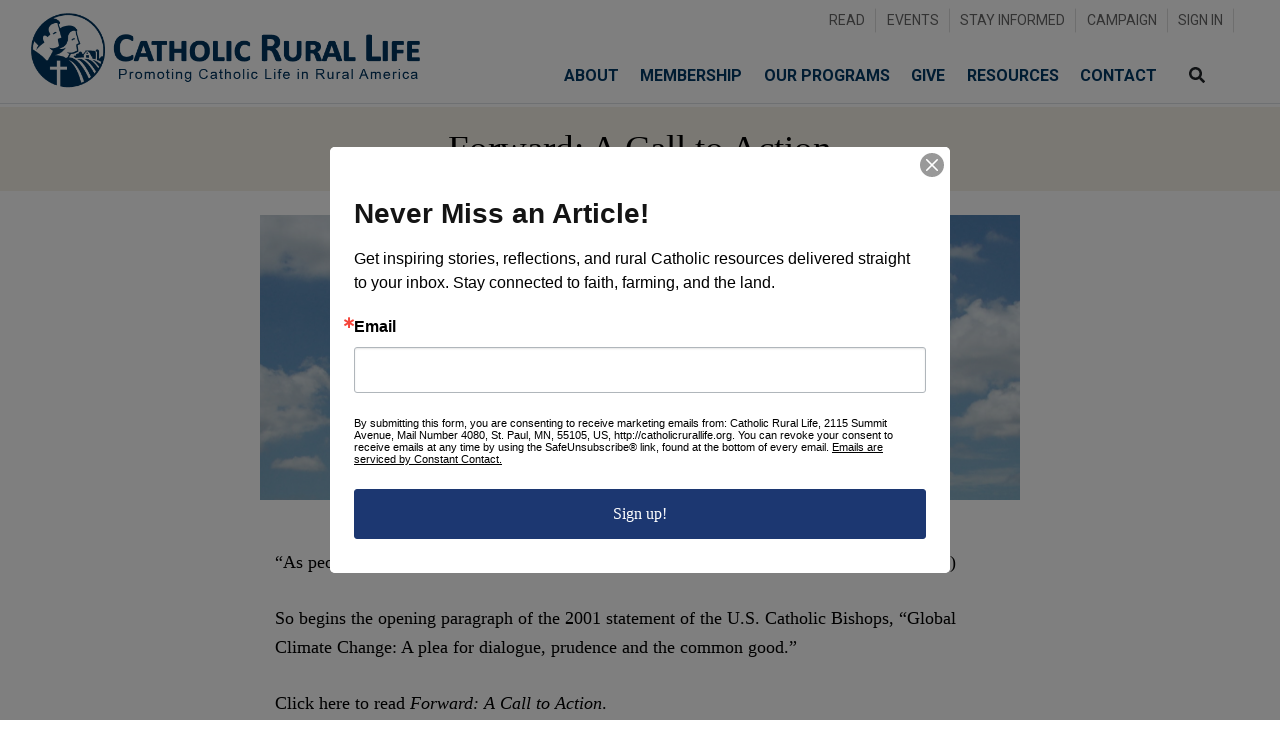

--- FILE ---
content_type: text/html; charset=UTF-8
request_url: https://catholicrurallife.org/resources/education-and-action/faith-based-study-guide-on-climate-change/forward-a-call-to-action/
body_size: 12488
content:
<!DOCTYPE html>
<html lang="en-US" class="no-js no-svg">
<head>
<link rel="profile" href="http://gmpg.org/xfn/11">
<meta charset="UTF-8">
<meta http-equiv="X-UA-Compatible" content="IE=edge">
<meta name="viewport" content="width=device-width, initial-scale=1.0">

<!-- Global site tag (gtag.js) - Google Analytics -->
<script async src="https://www.googletagmanager.com/gtag/js?id=UA-54600627-1"></script>
<script>
  window.dataLayer = window.dataLayer || [];
  function gtag(){dataLayer.push(arguments);}
  gtag('js', new Date());

  gtag('config', 'UA-54600627-1');
</script>

<!-- Google Tag Manager -->
<script>(function(w,d,s,l,i){w[l]=w[l]||[];w[l].push({'gtm.start':
new Date().getTime(),event:'gtm.js'});var f=d.getElementsByTagName(s)[0],
j=d.createElement(s),dl=l!='dataLayer'?'&l='+l:'';j.async=true;j.src=
'https://www.googletagmanager.com/gtm.js?id='+i+dl;f.parentNode.insertBefore(j,f);
})(window,document,'script','dataLayer','GTM-PFH8PHZ');</script>
<!-- End Google Tag Manager -->

<!-- Meta Pixel Code -->
<script>
!function(f,b,e,v,n,t,s)
{if(f.fbq)return;n=f.fbq=function(){n.callMethod?
n.callMethod.apply(n,arguments):n.queue.push(arguments)};
if(!f._fbq)f._fbq=n;n.push=n;n.loaded=!0;n.version='2.0';
n.queue=[];t=b.createElement(e);t.async=!0;
t.src=v;s=b.getElementsByTagName(e)[0];
s.parentNode.insertBefore(t,s)}(window, document,'script',
'https://connect.facebook.net/en_US/fbevents.js');
fbq('init', '945301650136095');
fbq('track', 'PageView');
</script>
<noscript><img height="1" width="1" style="display:none"
src="https://www.facebook.com/tr?id=945301650136095&ev=PageView&noscript=1"
/></noscript>
<!-- End Meta Pixel Code -->

<script>(function(html){html.className = html.className.replace(/\bno-js\b/,'js')})(document.documentElement);</script>
<meta name='robots' content='index, follow, max-image-preview:large, max-snippet:-1, max-video-preview:-1' />
	<style>img:is([sizes="auto" i], [sizes^="auto," i]) { contain-intrinsic-size: 3000px 1500px }</style>
	
	<!-- This site is optimized with the Yoast SEO plugin v26.1.1 - https://yoast.com/wordpress/plugins/seo/ -->
	<title>Forward: A Call to Action - Catholic Rural Life</title>
	<link rel="canonical" href="https://catholicrurallife.org/resources/education-and-action/faith-based-study-guide-on-climate-change/forward-a-call-to-action/" />
	<meta property="og:locale" content="en_US" />
	<meta property="og:type" content="article" />
	<meta property="og:title" content="Forward: A Call to Action - Catholic Rural Life" />
	<meta property="og:description" content="“As people of faith, we are convinced that ‘the earth is the Lord’s and all it holds’.” (Ps 24:1) So..." />
	<meta property="og:url" content="https://catholicrurallife.org/resources/education-and-action/faith-based-study-guide-on-climate-change/forward-a-call-to-action/" />
	<meta property="og:site_name" content="Catholic Rural Life" />
	<meta property="article:publisher" content="https://www.facebook.com/pages/Catholic-Rural-Life/129933070351460" />
	<meta property="article:modified_time" content="2019-01-07T21:41:51+00:00" />
	<meta property="og:image" content="https://catholicrurallife.org/wp-content/uploads/Clouds-1024x162.png" />
	<meta property="og:image:width" content="1024" />
	<meta property="og:image:height" content="162" />
	<meta property="og:image:type" content="image/png" />
	<meta name="twitter:card" content="summary_large_image" />
	<meta name="twitter:site" content="@CathRuralLife" />
	<script type="application/ld+json" class="yoast-schema-graph">{"@context":"https://schema.org","@graph":[{"@type":"WebPage","@id":"https://catholicrurallife.org/resources/education-and-action/faith-based-study-guide-on-climate-change/forward-a-call-to-action/","url":"https://catholicrurallife.org/resources/education-and-action/faith-based-study-guide-on-climate-change/forward-a-call-to-action/","name":"Forward: A Call to Action - Catholic Rural Life","isPartOf":{"@id":"https://catholicrurallife.org/#website"},"primaryImageOfPage":{"@id":"https://catholicrurallife.org/resources/education-and-action/faith-based-study-guide-on-climate-change/forward-a-call-to-action/#primaryimage"},"image":{"@id":"https://catholicrurallife.org/resources/education-and-action/faith-based-study-guide-on-climate-change/forward-a-call-to-action/#primaryimage"},"thumbnailUrl":"https://catholicrurallife.org/wp-content/uploads/Clouds.png","datePublished":"2015-01-29T17:48:36+00:00","dateModified":"2019-01-07T21:41:51+00:00","breadcrumb":{"@id":"https://catholicrurallife.org/resources/education-and-action/faith-based-study-guide-on-climate-change/forward-a-call-to-action/#breadcrumb"},"inLanguage":"en-US","potentialAction":[{"@type":"ReadAction","target":["https://catholicrurallife.org/resources/education-and-action/faith-based-study-guide-on-climate-change/forward-a-call-to-action/"]}]},{"@type":"ImageObject","inLanguage":"en-US","@id":"https://catholicrurallife.org/resources/education-and-action/faith-based-study-guide-on-climate-change/forward-a-call-to-action/#primaryimage","url":"https://catholicrurallife.org/wp-content/uploads/Clouds.png","contentUrl":"https://catholicrurallife.org/wp-content/uploads/Clouds.png","width":2850,"height":450},{"@type":"BreadcrumbList","@id":"https://catholicrurallife.org/resources/education-and-action/faith-based-study-guide-on-climate-change/forward-a-call-to-action/#breadcrumb","itemListElement":[{"@type":"ListItem","position":1,"name":"Home","item":"https://catholicrurallife.org/"},{"@type":"ListItem","position":2,"name":"Resources","item":"https://catholicrurallife.org/resources/"},{"@type":"ListItem","position":3,"name":"Education and Action","item":"https://catholicrurallife.org/resources/education-and-action/"},{"@type":"ListItem","position":4,"name":"Faith-Based Study Guide on Climate Change","item":"https://catholicrurallife.org/resources/education-and-action/faith-based-study-guide-on-climate-change/"},{"@type":"ListItem","position":5,"name":"Forward: A Call to Action"}]},{"@type":"WebSite","@id":"https://catholicrurallife.org/#website","url":"https://catholicrurallife.org/","name":"Catholic Rural Life","description":"","potentialAction":[{"@type":"SearchAction","target":{"@type":"EntryPoint","urlTemplate":"https://catholicrurallife.org/?s={search_term_string}"},"query-input":{"@type":"PropertyValueSpecification","valueRequired":true,"valueName":"search_term_string"}}],"inLanguage":"en-US"}]}</script>
	<!-- / Yoast SEO plugin. -->


<link rel='dns-prefetch' href='//www.google.com' />
<link rel='dns-prefetch' href='//fonts.googleapis.com' />
<link rel="alternate" type="application/rss+xml" title="Catholic Rural Life &raquo; Feed" href="https://catholicrurallife.org/feed/" />
<link rel='stylesheet' id='wp-block-library-css' href='https://catholicrurallife.org/wp-includes/css/dist/block-library/style.min.css?ver=6.8.3' type='text/css' media='all' />
<style id='classic-theme-styles-inline-css' type='text/css'>
/*! This file is auto-generated */
.wp-block-button__link{color:#fff;background-color:#32373c;border-radius:9999px;box-shadow:none;text-decoration:none;padding:calc(.667em + 2px) calc(1.333em + 2px);font-size:1.125em}.wp-block-file__button{background:#32373c;color:#fff;text-decoration:none}
</style>
<style id='pdfemb-pdf-embedder-viewer-style-inline-css' type='text/css'>
.wp-block-pdfemb-pdf-embedder-viewer{max-width:none}

</style>
<style id='global-styles-inline-css' type='text/css'>
:root{--wp--preset--aspect-ratio--square: 1;--wp--preset--aspect-ratio--4-3: 4/3;--wp--preset--aspect-ratio--3-4: 3/4;--wp--preset--aspect-ratio--3-2: 3/2;--wp--preset--aspect-ratio--2-3: 2/3;--wp--preset--aspect-ratio--16-9: 16/9;--wp--preset--aspect-ratio--9-16: 9/16;--wp--preset--color--black: #000;--wp--preset--color--cyan-bluish-gray: #abb8c3;--wp--preset--color--white: #fff;--wp--preset--color--pale-pink: #f78da7;--wp--preset--color--vivid-red: #cf2e2e;--wp--preset--color--luminous-vivid-orange: #ff6900;--wp--preset--color--luminous-vivid-amber: #fcb900;--wp--preset--color--light-green-cyan: #7bdcb5;--wp--preset--color--vivid-green-cyan: #00d084;--wp--preset--color--pale-cyan-blue: #8ed1fc;--wp--preset--color--vivid-cyan-blue: #0693e3;--wp--preset--color--vivid-purple: #9b51e0;--wp--preset--color--blue: #003865;--wp--preset--color--green: #336633;--wp--preset--color--yellow: #fbc751;--wp--preset--color--warm-light: #f5f1e7;--wp--preset--color--gray: #ddd;--wp--preset--color--gray-light: #f1f1f1;--wp--preset--gradient--vivid-cyan-blue-to-vivid-purple: linear-gradient(135deg,rgba(6,147,227,1) 0%,rgb(155,81,224) 100%);--wp--preset--gradient--light-green-cyan-to-vivid-green-cyan: linear-gradient(135deg,rgb(122,220,180) 0%,rgb(0,208,130) 100%);--wp--preset--gradient--luminous-vivid-amber-to-luminous-vivid-orange: linear-gradient(135deg,rgba(252,185,0,1) 0%,rgba(255,105,0,1) 100%);--wp--preset--gradient--luminous-vivid-orange-to-vivid-red: linear-gradient(135deg,rgba(255,105,0,1) 0%,rgb(207,46,46) 100%);--wp--preset--gradient--very-light-gray-to-cyan-bluish-gray: linear-gradient(135deg,rgb(238,238,238) 0%,rgb(169,184,195) 100%);--wp--preset--gradient--cool-to-warm-spectrum: linear-gradient(135deg,rgb(74,234,220) 0%,rgb(151,120,209) 20%,rgb(207,42,186) 40%,rgb(238,44,130) 60%,rgb(251,105,98) 80%,rgb(254,248,76) 100%);--wp--preset--gradient--blush-light-purple: linear-gradient(135deg,rgb(255,206,236) 0%,rgb(152,150,240) 100%);--wp--preset--gradient--blush-bordeaux: linear-gradient(135deg,rgb(254,205,165) 0%,rgb(254,45,45) 50%,rgb(107,0,62) 100%);--wp--preset--gradient--luminous-dusk: linear-gradient(135deg,rgb(255,203,112) 0%,rgb(199,81,192) 50%,rgb(65,88,208) 100%);--wp--preset--gradient--pale-ocean: linear-gradient(135deg,rgb(255,245,203) 0%,rgb(182,227,212) 50%,rgb(51,167,181) 100%);--wp--preset--gradient--electric-grass: linear-gradient(135deg,rgb(202,248,128) 0%,rgb(113,206,126) 100%);--wp--preset--gradient--midnight: linear-gradient(135deg,rgb(2,3,129) 0%,rgb(40,116,252) 100%);--wp--preset--font-size--small: 13px;--wp--preset--font-size--medium: 20px;--wp--preset--font-size--large: 36px;--wp--preset--font-size--x-large: 42px;--wp--preset--spacing--20: 0.44rem;--wp--preset--spacing--30: 0.67rem;--wp--preset--spacing--40: 1rem;--wp--preset--spacing--50: 1.5rem;--wp--preset--spacing--60: 2.25rem;--wp--preset--spacing--70: 3.38rem;--wp--preset--spacing--80: 5.06rem;--wp--preset--shadow--natural: 6px 6px 9px rgba(0, 0, 0, 0.2);--wp--preset--shadow--deep: 12px 12px 50px rgba(0, 0, 0, 0.4);--wp--preset--shadow--sharp: 6px 6px 0px rgba(0, 0, 0, 0.2);--wp--preset--shadow--outlined: 6px 6px 0px -3px rgba(255, 255, 255, 1), 6px 6px rgba(0, 0, 0, 1);--wp--preset--shadow--crisp: 6px 6px 0px rgba(0, 0, 0, 1);}:where(.is-layout-flex){gap: 0.5em;}:where(.is-layout-grid){gap: 0.5em;}body .is-layout-flex{display: flex;}.is-layout-flex{flex-wrap: wrap;align-items: center;}.is-layout-flex > :is(*, div){margin: 0;}body .is-layout-grid{display: grid;}.is-layout-grid > :is(*, div){margin: 0;}:where(.wp-block-columns.is-layout-flex){gap: 2em;}:where(.wp-block-columns.is-layout-grid){gap: 2em;}:where(.wp-block-post-template.is-layout-flex){gap: 1.25em;}:where(.wp-block-post-template.is-layout-grid){gap: 1.25em;}.has-black-color{color: var(--wp--preset--color--black) !important;}.has-cyan-bluish-gray-color{color: var(--wp--preset--color--cyan-bluish-gray) !important;}.has-white-color{color: var(--wp--preset--color--white) !important;}.has-pale-pink-color{color: var(--wp--preset--color--pale-pink) !important;}.has-vivid-red-color{color: var(--wp--preset--color--vivid-red) !important;}.has-luminous-vivid-orange-color{color: var(--wp--preset--color--luminous-vivid-orange) !important;}.has-luminous-vivid-amber-color{color: var(--wp--preset--color--luminous-vivid-amber) !important;}.has-light-green-cyan-color{color: var(--wp--preset--color--light-green-cyan) !important;}.has-vivid-green-cyan-color{color: var(--wp--preset--color--vivid-green-cyan) !important;}.has-pale-cyan-blue-color{color: var(--wp--preset--color--pale-cyan-blue) !important;}.has-vivid-cyan-blue-color{color: var(--wp--preset--color--vivid-cyan-blue) !important;}.has-vivid-purple-color{color: var(--wp--preset--color--vivid-purple) !important;}.has-black-background-color{background-color: var(--wp--preset--color--black) !important;}.has-cyan-bluish-gray-background-color{background-color: var(--wp--preset--color--cyan-bluish-gray) !important;}.has-white-background-color{background-color: var(--wp--preset--color--white) !important;}.has-pale-pink-background-color{background-color: var(--wp--preset--color--pale-pink) !important;}.has-vivid-red-background-color{background-color: var(--wp--preset--color--vivid-red) !important;}.has-luminous-vivid-orange-background-color{background-color: var(--wp--preset--color--luminous-vivid-orange) !important;}.has-luminous-vivid-amber-background-color{background-color: var(--wp--preset--color--luminous-vivid-amber) !important;}.has-light-green-cyan-background-color{background-color: var(--wp--preset--color--light-green-cyan) !important;}.has-vivid-green-cyan-background-color{background-color: var(--wp--preset--color--vivid-green-cyan) !important;}.has-pale-cyan-blue-background-color{background-color: var(--wp--preset--color--pale-cyan-blue) !important;}.has-vivid-cyan-blue-background-color{background-color: var(--wp--preset--color--vivid-cyan-blue) !important;}.has-vivid-purple-background-color{background-color: var(--wp--preset--color--vivid-purple) !important;}.has-black-border-color{border-color: var(--wp--preset--color--black) !important;}.has-cyan-bluish-gray-border-color{border-color: var(--wp--preset--color--cyan-bluish-gray) !important;}.has-white-border-color{border-color: var(--wp--preset--color--white) !important;}.has-pale-pink-border-color{border-color: var(--wp--preset--color--pale-pink) !important;}.has-vivid-red-border-color{border-color: var(--wp--preset--color--vivid-red) !important;}.has-luminous-vivid-orange-border-color{border-color: var(--wp--preset--color--luminous-vivid-orange) !important;}.has-luminous-vivid-amber-border-color{border-color: var(--wp--preset--color--luminous-vivid-amber) !important;}.has-light-green-cyan-border-color{border-color: var(--wp--preset--color--light-green-cyan) !important;}.has-vivid-green-cyan-border-color{border-color: var(--wp--preset--color--vivid-green-cyan) !important;}.has-pale-cyan-blue-border-color{border-color: var(--wp--preset--color--pale-cyan-blue) !important;}.has-vivid-cyan-blue-border-color{border-color: var(--wp--preset--color--vivid-cyan-blue) !important;}.has-vivid-purple-border-color{border-color: var(--wp--preset--color--vivid-purple) !important;}.has-vivid-cyan-blue-to-vivid-purple-gradient-background{background: var(--wp--preset--gradient--vivid-cyan-blue-to-vivid-purple) !important;}.has-light-green-cyan-to-vivid-green-cyan-gradient-background{background: var(--wp--preset--gradient--light-green-cyan-to-vivid-green-cyan) !important;}.has-luminous-vivid-amber-to-luminous-vivid-orange-gradient-background{background: var(--wp--preset--gradient--luminous-vivid-amber-to-luminous-vivid-orange) !important;}.has-luminous-vivid-orange-to-vivid-red-gradient-background{background: var(--wp--preset--gradient--luminous-vivid-orange-to-vivid-red) !important;}.has-very-light-gray-to-cyan-bluish-gray-gradient-background{background: var(--wp--preset--gradient--very-light-gray-to-cyan-bluish-gray) !important;}.has-cool-to-warm-spectrum-gradient-background{background: var(--wp--preset--gradient--cool-to-warm-spectrum) !important;}.has-blush-light-purple-gradient-background{background: var(--wp--preset--gradient--blush-light-purple) !important;}.has-blush-bordeaux-gradient-background{background: var(--wp--preset--gradient--blush-bordeaux) !important;}.has-luminous-dusk-gradient-background{background: var(--wp--preset--gradient--luminous-dusk) !important;}.has-pale-ocean-gradient-background{background: var(--wp--preset--gradient--pale-ocean) !important;}.has-electric-grass-gradient-background{background: var(--wp--preset--gradient--electric-grass) !important;}.has-midnight-gradient-background{background: var(--wp--preset--gradient--midnight) !important;}.has-small-font-size{font-size: var(--wp--preset--font-size--small) !important;}.has-medium-font-size{font-size: var(--wp--preset--font-size--medium) !important;}.has-large-font-size{font-size: var(--wp--preset--font-size--large) !important;}.has-x-large-font-size{font-size: var(--wp--preset--font-size--x-large) !important;}
:where(.wp-block-post-template.is-layout-flex){gap: 1.25em;}:where(.wp-block-post-template.is-layout-grid){gap: 1.25em;}
:where(.wp-block-columns.is-layout-flex){gap: 2em;}:where(.wp-block-columns.is-layout-grid){gap: 2em;}
:root :where(.wp-block-pullquote){font-size: 1.5em;line-height: 1.6;}
</style>
<link rel='stylesheet' id='woocommerce-layout-css' href='https://catholicrurallife.org/wp-content/plugins/woocommerce/assets/css/woocommerce-layout.css?ver=10.2.2' type='text/css' media='all' />
<link rel='stylesheet' id='woocommerce-smallscreen-css' href='https://catholicrurallife.org/wp-content/plugins/woocommerce/assets/css/woocommerce-smallscreen.css?ver=10.2.2' type='text/css' media='only screen and (max-width: 768px)' />
<link rel='stylesheet' id='woocommerce-general-css' href='https://catholicrurallife.org/wp-content/plugins/woocommerce/assets/css/woocommerce.css?ver=10.2.2' type='text/css' media='all' />
<style id='woocommerce-inline-inline-css' type='text/css'>
.woocommerce form .form-row .required { visibility: visible; }
</style>
<link rel='stylesheet' id='wpmenucart-icons-css' href='https://catholicrurallife.org/wp-content/plugins/wp-menu-cart/assets/css/wpmenucart-icons.min.css?ver=2.14.12' type='text/css' media='all' />
<style id='wpmenucart-icons-inline-css' type='text/css'>
@font-face{font-family:WPMenuCart;src:url(https://catholicrurallife.org/wp-content/plugins/wp-menu-cart/assets/fonts/WPMenuCart.eot);src:url(https://catholicrurallife.org/wp-content/plugins/wp-menu-cart/assets/fonts/WPMenuCart.eot?#iefix) format('embedded-opentype'),url(https://catholicrurallife.org/wp-content/plugins/wp-menu-cart/assets/fonts/WPMenuCart.woff2) format('woff2'),url(https://catholicrurallife.org/wp-content/plugins/wp-menu-cart/assets/fonts/WPMenuCart.woff) format('woff'),url(https://catholicrurallife.org/wp-content/plugins/wp-menu-cart/assets/fonts/WPMenuCart.ttf) format('truetype'),url(https://catholicrurallife.org/wp-content/plugins/wp-menu-cart/assets/fonts/WPMenuCart.svg#WPMenuCart) format('svg');font-weight:400;font-style:normal;font-display:swap}
</style>
<link rel='stylesheet' id='wpmenucart-css' href='https://catholicrurallife.org/wp-content/plugins/wp-menu-cart/assets/css/wpmenucart-main.min.css?ver=2.14.12' type='text/css' media='all' />
<link rel='stylesheet' id='brands-styles-css' href='https://catholicrurallife.org/wp-content/plugins/woocommerce/assets/css/brands.css?ver=10.2.2' type='text/css' media='all' />
<link rel='stylesheet' id='bootstrap-css' href='https://catholicrurallife.org/wp-content/themes/Generations/assets/css/bootstrap.min.css' type='text/css' media='all' />
<link rel='stylesheet' id='theme-css' href='https://catholicrurallife.org/wp-content/themes/Generations/style.css?ver=1747794038' type='text/css' media='all' />
<link rel='stylesheet' id='fontawesome-css' href='https://catholicrurallife.org/wp-content/themes/Generations/assets/fontawesome/css/all.css' type='text/css' media='all' />
<link rel='stylesheet' id='google-fonts-css' href='https://fonts.googleapis.com/css2?family=Roboto%3Aital%2Cwght%400%2C400%3B0%2C700%3B1%2C300&#038;display=swap&#038;ver=6.8.3' type='text/css' media='all' />
<link rel='stylesheet' id='tiny-slider-style-css' href='https://catholicrurallife.org/wp-content/themes/Generations/assets/css/tiny-slider.css?ver=6.8.3' type='text/css' media='all' />
<style id='kadence-blocks-global-variables-inline-css' type='text/css'>
:root {--global-kb-font-size-sm:clamp(0.8rem, 0.73rem + 0.217vw, 0.9rem);--global-kb-font-size-md:clamp(1.1rem, 0.995rem + 0.326vw, 1.25rem);--global-kb-font-size-lg:clamp(1.75rem, 1.576rem + 0.543vw, 2rem);--global-kb-font-size-xl:clamp(2.25rem, 1.728rem + 1.63vw, 3rem);--global-kb-font-size-xxl:clamp(2.5rem, 1.456rem + 3.26vw, 4rem);--global-kb-font-size-xxxl:clamp(2.75rem, 0.489rem + 7.065vw, 6rem);}:root {--global-palette1: #3182CE;--global-palette2: #2B6CB0;--global-palette3: #1A202C;--global-palette4: #2D3748;--global-palette5: #4A5568;--global-palette6: #718096;--global-palette7: #EDF2F7;--global-palette8: #F7FAFC;--global-palette9: #ffffff;}
</style>
<script type="text/javascript" src="https://catholicrurallife.org/wp-content/themes/Generations/assets/js/jquery.min.js" id="jquery-js"></script>
<script type="text/javascript" src="https://catholicrurallife.org/wp-content/plugins/woocommerce/assets/js/jquery-blockui/jquery.blockUI.min.js?ver=2.7.0-wc.10.2.2" id="jquery-blockui-js" defer="defer" data-wp-strategy="defer"></script>
<script type="text/javascript" id="wc-add-to-cart-js-extra">
/* <![CDATA[ */
var wc_add_to_cart_params = {"ajax_url":"\/wp-admin\/admin-ajax.php","wc_ajax_url":"\/?wc-ajax=%%endpoint%%","i18n_view_cart":"View cart","cart_url":"https:\/\/catholicrurallife.org\/cart\/","is_cart":"","cart_redirect_after_add":"no"};
/* ]]> */
</script>
<script type="text/javascript" src="https://catholicrurallife.org/wp-content/plugins/woocommerce/assets/js/frontend/add-to-cart.min.js?ver=10.2.2" id="wc-add-to-cart-js" defer="defer" data-wp-strategy="defer"></script>
<script type="text/javascript" src="https://catholicrurallife.org/wp-content/plugins/woocommerce/assets/js/js-cookie/js.cookie.min.js?ver=2.1.4-wc.10.2.2" id="js-cookie-js" defer="defer" data-wp-strategy="defer"></script>
<script type="text/javascript" id="woocommerce-js-extra">
/* <![CDATA[ */
var woocommerce_params = {"ajax_url":"\/wp-admin\/admin-ajax.php","wc_ajax_url":"\/?wc-ajax=%%endpoint%%","i18n_password_show":"Show password","i18n_password_hide":"Hide password"};
/* ]]> */
</script>
<script type="text/javascript" src="https://catholicrurallife.org/wp-content/plugins/woocommerce/assets/js/frontend/woocommerce.min.js?ver=10.2.2" id="woocommerce-js" defer="defer" data-wp-strategy="defer"></script>
<link rel="https://api.w.org/" href="https://catholicrurallife.org/wp-json/" /><link rel="alternate" title="JSON" type="application/json" href="https://catholicrurallife.org/wp-json/wp/v2/pages/1358" /><link rel="alternate" title="oEmbed (JSON)" type="application/json+oembed" href="https://catholicrurallife.org/wp-json/oembed/1.0/embed?url=https%3A%2F%2Fcatholicrurallife.org%2Fresources%2Feducation-and-action%2Ffaith-based-study-guide-on-climate-change%2Fforward-a-call-to-action%2F" />
<link rel="alternate" title="oEmbed (XML)" type="text/xml+oembed" href="https://catholicrurallife.org/wp-json/oembed/1.0/embed?url=https%3A%2F%2Fcatholicrurallife.org%2Fresources%2Feducation-and-action%2Ffaith-based-study-guide-on-climate-change%2Fforward-a-call-to-action%2F&#038;format=xml" />
<!-- Begin Constant Contact Active Forms -->
<script> var _ctct_m = "8d48c3475e86b3c83cdeb491215f1e5e"; </script>
<script id="signupScript" src="//static.ctctcdn.com/js/signup-form-widget/current/signup-form-widget.min.js" async defer></script>
<!-- End Constant Contact Active Forms -->	<noscript><style>.woocommerce-product-gallery{ opacity: 1 !important; }</style></noscript>
	<link rel="icon" href="https://catholicrurallife.org/wp-content/uploads/fav-100x100.png" sizes="32x32" />
<link rel="icon" href="https://catholicrurallife.org/wp-content/uploads/fav.png" sizes="192x192" />
<link rel="apple-touch-icon" href="https://catholicrurallife.org/wp-content/uploads/fav.png" />
<meta name="msapplication-TileImage" content="https://catholicrurallife.org/wp-content/uploads/fav.png" />
		<style type="text/css" id="wp-custom-css">
			#wp-admin-bar-edit-profile {
	display: none;
}

#main-nav .nav-item {
	padding: 5px .65em;
}

.kb-theme-content-width {
	max-width: 1400px;
}

hr.kt-divider {
	background: none;
}

.wp-block-separator {
	border: none;
}

.gform_required_legend {
	display: none;
}

@media (min-width: 992px) {
	.wp-block-column.border-thick + .wp-block-column {
	padding-left: 10px;
}
	.border-thick {
		padding-right: 50px;
	border-right: 2px solid #000 !important;
}
	article p, 
	article ul, 
	article ol {
		font-size: 18px;
	}
	.page-banner-title h1 {
  font-size: 2.3rem;
}
}

@media (max-width: 1199px) {
	#menu-lower-nav .dropdown,
	#menu-lower-nav .dropdown-menu {
border: none !important;
	}
	#menu-lower-nav .nav-item .nav-link:hover {
		box-shadow: none;
}
	
}

@media (min-width: 1200px) {
	#menu-upper-nav a {
	font-weight: 300 !important; 
	font-size: 14px !important;
	color: #666 !important;
}
	

#menu-lower-nav .dropdown:hover .dropdown-menu {
  	display: block;
}
	
	#menu-lower-nav .dropdown-menu a:hover {
		color: #336633 !important;
	}
		
#menu-upper-nav li {
	border-right: 1px solid #ddd !important;
	padding-bottom: 0 !important;
	padding-top: 0 !important;
}

#menu-upper-nav li:last-of-type {
	border-right: none !important;
}
	
	#menu-lower-nav .dropdown-toggle::after {
		display: none;
	}
}

#menu-lower-nav .dropdown-item:focus, #menu-lower-nav .dropdown-item:hover {
		box-shadow: none;
}

.pg-divider {
	height: 10px;
	width: 75px; 
	text-align: center !important;
	background-color: #fcb900;
	margin-bottom: 10px;
}

.wp-block-quote {
	padding-top: 20px;
	padding-bottom:20px;
}

.thrive-card {
	margin-bottom: 15px;
}

.campaign-goals-block {
	margin-top: -25px;
}

.campaign-goals p {
	margin-bottom: 0px !important;
}

.wp-block-table.border-none td {
	border: none;
}

body.logged-in .d-none-loggedin {
	display: none;
}

body.logged-in .d-none-loggedout {
	display: inline-block;
}

.d-none-loggedout {
	display: none;
}

.news-card img {
	aspect-ratio: 1200/628;
}

.page-id-11 #field_6_1 {
	width: 100%
}

.page-id-11 #field_6_2 {
	width: 100%;
}

.page-id-11 #field_6_3 select{
	height: 50px;
}

.page-id-11 #input_6_3{
	color: #bcbbbb;
}

input::placeholder{
	color: #bcbbbb;
}

.page-id-1221 #field_6_1 {
	width: 100%
}

.page-id-1221 #field_6_2 {
	width: 100%;
}

.page-id-1221 #input_6_3{
	color: #bcbbbb;
}

input::placeholder{
	color: #bcbbbb;
}

.page-id-1221 #field_6_3 select{
	height: 50px;
	border: none;
}

.single-product h1{
	font-size: 40px;
}

.single-product .price{
	color: #000 !important;
	font-size: 18px !important; 
}

.single-product form button{
	color: #000 !important;
	background-color: #fbc751 !important;  
	border:2px solid #fbc751 !important;
	width: 80%;
	text-transform: uppercase;	
}

.single-product .cart {
	display: flex;
	align-items: center;
}

.single-product form button:hover{
	color: #000 !important;
	background-color: #fab71f !important;  
}

.single-product .product_meta {
	display: none; 
}

.single-product .related h2 {
	 font-size: 30px !important;
	color: #000; 
	text-align: center; 
}

.single-product .related .woocommerce-loop-product__title {
	 font-size: 16px !important;

}


.single-product .related .button{
	 color: #fff;
	background-color: #000;
	width: 100%;
	text-align: center;
}

.single-product article a{
	 box-shadow: none;
}


.woocommerce ul.products li.product a img {
	object-fit: contain;
  width: 150px;
  height: 250px;
	margin-left: auto;
	margin-right: auto;
	margin-bottom: 0;
}


.woocommerce ul.products {
	height: 465px;
}

.woocommerce ul.products li.product {
	margin-bottom: 0;
	display: flex;
	flex-direction: column;
	height: 100%;
	justify-content: space-between
}

.woocommerce-shop .amount {
	color	: #000;
}

.woocommerce a.button {
/* 	background-color: #fff!important;
	color: #000 !important;
	border: 2px solid #000 !important;
	text-align: center */
	display: none !important;
}

/* .woocommerce a.button:hover {
	background-color: #000 !important;
	color: #fff !important;
	border: 2px solid #000;
}
 */

.woocommerce ul.products li.product a.woocommerce-loop-product__link {
	border: 1px solid #d1d1d1;
	min-height: 375px;
}


.woocommerce .product:hover a img {
	transform: scale(1.05);
	transition: transform 0.5s ease;
}


.woocommerce-shop li{
	margin-bottom: 50px !important
}

.woocommerce ul.products li.product a {
	box-shadow: none !important;
}

.woocommerce-cart .wc-block-cart__submit-container a {
	background-color: #000 !important;
	color: #fff !important;
	border: 2px solid #000;
	text-align: center
	text-transform: uppercase !important;
}

.woocommerce-cart article a:hover {
	background-color: #fff !important;
	color: #000 !important;
	border: 2px solid #000;
}

.woocommerce-cart article a {
	box-shadow: none !important;
}

.woocommerce-loop-product__title {
	text-align: center;
}

.woocommerce-LoopProduct-link .price {
	text-align: center;
}

.woocommerce ul.products li.product a.woocommerce-loop-product__link {
	margin-top: auto;
}

.woocommerce ul.products li.product h2 {
	font-size: 20px !important;
}

.woocommerce ul.products li.product .price {
	font-size: 20px !important;
}

.woocommerce-js article a{
	box-shadow: none;
}

.woocommerce ul.products li.product .button {
	width: auto;
	margin-left:auto;
	margin-right: auto;
}

.added_to_cart {
	background-color: #fbc751;
	text-align:center;
	color: #000;
	font-weight: 700;
	text-transform: uppercase;
	padding-top: 1.5rem;
	padding-bottom: 1rem;
	margin-top: 15px;
}

.added_to_cart:hover {
	background-color: #fab71f;
}

.wc-block-checkout__actions_row  .wc-block-components-checkout-place-order-button{
	background-color: #fbc751;
	text-align:center;
	color: #000;
	font-weight: 700;
	text-transform: uppercase;
	padding-top: 1.5rem;
	padding-bottom: 1rem;
	margin-top: 15px;
}

.wc-block-checkout__actions_row  .wc-block-components-checkout-place-order-button:hover {
	background-color: #fab71f;
}

.woocommerce.columns-3 {
	width: 100%;
}

.my-category-filter-dropdown {
	width: 100%; 
	padding: 12px;
}		</style>
		</head>

<body class="wp-singular page-template-default page page-id-1358 page-child parent-pageid-1351 wp-theme-Generations theme-Generations woocommerce-no-js">

<!-- Google Tag Manager (noscript) -->
<noscript><iframe src="https://www.googletagmanager.com/ns.html?id=GTM-PFH8PHZ"
height="0" width="0" style="display:none;visibility:hidden"></iframe></noscript>
<!-- End Google Tag Manager (noscript) -->
<nav id="main-nav" class="navbar navbar-expand-xl has-white-background-color border-bottom affixed fixed-top">
  <div class="container container-max">
    <div class="row w-100 mx-0">
      <div class="col-xl-4 col-md-6 col-7 px-0">
        <a class="navbar-brand pb-0 mb-n3" href="https://catholicrurallife.org"><img src="https://catholicrurallife.org/wp-content/themes/Generations/assets/images/logo.png"/></a>
      </div>
      <div class="col-md-6 col-5 d-xl-none text-right align-self-center px-0">
        <button class="navbar-toggler navbar-toggler-right py-2" type="button" data-toggle="collapse" data-target="#mainNav" aria-controls="menu" aria-expanded="false" aria-label="Toggle navigation">
          <i class="fas fa-bars has-blue-color"></i>
        </button>
      </div>
      <div class="col-xl-8 align-self-center">

        <div class="py-4 py-xl-0 d-none d-xl-block mb-4"><ul id="menu-upper-nav" class="nav navbar-nav justify-content-end"><li id="menu-item-6911" class="menu-item menu-item-type-post_type menu-item-object-page menu-item-6911 nav-item"><a href="https://catholicrurallife.org/blog/" class="nav-link">Read</a></li>
<li id="menu-item-6910" class="menu-item menu-item-type-custom menu-item-object-custom menu-item-6910 nav-item"><a href="https://catholicrurallife.org/upcoming-events/" class="nav-link">Events</a></li>
<li id="menu-item-6912" class="menu-item menu-item-type-post_type menu-item-object-page menu-item-6912 nav-item"><a href="https://catholicrurallife.org/email/" class="nav-link">Stay Informed</a></li>
<li id="menu-item-6914" class="menu-item menu-item-type-custom menu-item-object-custom menu-item-6914 nav-item"><a href="https://catholicrurallife.org/sowing-seeds-for-faith-and-growth/" class="nav-link">Campaign</a></li>
<li id="menu-item-6913" class="d-none-loggedin menu-item menu-item-type-custom menu-item-object-custom menu-item-6913 nav-item"><a href="https://catholicrurallife.org/wp-login.php?redirect_to=https://catholicrurallife.org/members/" class="nav-link">Sign In</a></li>
<li id="menu-item-7251" class="d-none-loggedout menu-item menu-item-type-custom menu-item-object-custom menu-item-7251 nav-item"><a href="/members/" class="nav-link">Member Portal</a></li>
<li id="menu-item-7254" class="d-none-loggedout menu-item menu-item-type-custom menu-item-object-custom menu-item-7254 nav-item"><a href="https://catholicrurallife.org/wp-login.php?action=logout" class="nav-link">Sign Out</a></li>
</ul></div>
        <div class="collapse navbar-collapse" id="mainNav">
          <div class="ml-auto pt-4 py-xl-0"><ul id="menu-lower-nav" class="nav navbar-nav"><li id="menu-item-6904" class="menu-item menu-item-type-custom menu-item-object-custom menu-item-has-children menu-item-6904 nav-item dropdown"><a href="#" class="nav-link dropdown-toggle" data-toggle="dropdown">About</a>
<div class="dropdown-menu">
<a href="https://catholicrurallife.org/about/crl-staff/" class=" dropdown-item">Staff</a><a href="https://catholicrurallife.org/about/board-of-directors/" class=" dropdown-item">Board of Directors</a><a href="https://catholicrurallife.org/about/history/" class=" dropdown-item">About Catholic Rural Life</a><a href="https://catholicrurallife.org/2023-2024-annual-report/" class=" dropdown-item">2024-2025 Annual Report</a><a href="https://catholicrurallife.org/about/employment-opportunities/" class=" dropdown-item">Career Opportunities</a></div>
</li>
<li id="menu-item-6905" class="menu-item menu-item-type-custom menu-item-object-custom menu-item-has-children menu-item-6905 nav-item dropdown"><a href="#" class="nav-link dropdown-toggle" data-toggle="dropdown">Membership</a>
<div class="dropdown-menu">
<a href="https://catholicrurallife.org/get-involved/join/" class=" dropdown-item">Join Now</a><a href="https://catholicrurallife.org/renew-your-membership/" class=" dropdown-item">Renew</a><a href="https://catholicrurallife.org/get-involved/join/" class=" dropdown-item">Benefits</a><a href="https://catholicrurallife.org/email/" class=" dropdown-item">Stay Informed</a></div>
</li>
<li id="menu-item-6906" class="menu-item menu-item-type-custom menu-item-object-custom menu-item-has-children menu-item-6906 nav-item dropdown"><a href="#" class="nav-link dropdown-toggle" data-toggle="dropdown">Our Programs</a>
<div class="dropdown-menu">
<a href="https://catholicrurallife.org/about/crl-chapters/" class=" dropdown-item">CRL Chapters</a><a href="https://catholicrurallife.org/trm/" class=" dropdown-item">Thriving in Rural Ministry</a><a href="https://catholicrurallife.org/thriving-rural-congregations/" class=" dropdown-item">Thriving Rural Congregations</a><a href="https://catholicrurallife.org/our-priorities/" class=" dropdown-item">Other Initiatives</a></div>
</li>
<li id="menu-item-6907" class="menu-item menu-item-type-custom menu-item-object-custom menu-item-has-children menu-item-6907 nav-item dropdown"><a href="#" class="nav-link dropdown-toggle" data-toggle="dropdown">Give</a>
<div class="dropdown-menu">
<a href="https://catholicrurallife.org/get-involved/donate/" class=" dropdown-item">Donate</a><a href="https://catholicrurallife.org/ways-to-give/" class=" dropdown-item">Ways to Give</a><a href="https://catholicrurallife.org/sowing-seeds-for-faith-and-growth/" class=" dropdown-item">Sowing Seeds for Faith and Growth Campaign</a><a href="https://mycatholicwill.com/crl" class=" dropdown-item">MyCatholicWill</a></div>
</li>
<li id="menu-item-6908" class="menu-item menu-item-type-custom menu-item-object-custom menu-item-has-children menu-item-6908 nav-item dropdown"><a href="#" class="nav-link dropdown-toggle" data-toggle="dropdown">Resources</a>
<div class="dropdown-menu">
<a href="https://catholicrurallife.org/about/" class=" dropdown-item">Learn More</a><a href="/crl-store" class=" dropdown-item">Store</a><a href="https://catholicrurallife.org/magazine/" class=" dropdown-item">Magazine</a><a href="https://catholicrurallife.org/spiritual-resources/" class=" dropdown-item">Spiritual Resources</a></div>
</li>
<li id="menu-item-6909" class="menu-item menu-item-type-custom menu-item-object-custom menu-item-6909 nav-item"><a href="https://catholicrurallife.org/contact/" class="nav-link">Contact</a></li>
<li id="menu-item-6948" class="d-xl-none menu-item menu-item-type-post_type menu-item-object-page menu-item-6948 nav-item"><a href="https://catholicrurallife.org/blog/" class="nav-link">Read</a></li>
<li id="menu-item-6949" class="d-xl-none menu-item menu-item-type-custom menu-item-object-custom menu-item-6949 nav-item"><a href="https://catholicrurallife.org/upcoming-events/" class="nav-link">Events</a></li>
<li id="menu-item-6950" class="d-xl-none d-none-loggedin menu-item menu-item-type-custom menu-item-object-custom menu-item-6950 nav-item"><a href="https://catholicrurallife.org/wp-login.php?redirect_to=https://catholicrurallife.org/member-portal/" class="nav-link">Sign In</a></li>
<li id="menu-item-7253" class="d-none-loggedout d-xl-none menu-item menu-item-type-custom menu-item-object-custom menu-item-7253 nav-item"><a href="/member-portal/" class="nav-link">Member Portal</a></li>
<li class="menu-item nav-item wpmenucartli wpmenucart-display-standard menu-item empty-wpmenucart" id="wpmenucartli"><a class="wpmenucart-contents empty-wpmenucart" style="display:none">&nbsp;</a></li></ul></div>
          <form id="nav-buttons" class="form-inline pl-xl-2 pl-lg-3 py-xl-0">
            <button class="btn mr-3" data-toggle="collapse" data-target="#search-nav" type="button"><i class="fas fa-search"></i></button>
          </form>
          

        </div>

        <div class="collapse" id="search-nav">
          <div class="container px-0">
            <form class="form-inline ml-auto my-3" method="get" action="https://catholicrurallife.org">

              <input type="search" class="form-control min-250 rounded-0 height-40" name="s" placeholder="What are you looking for?">

              <button type="submit" class="btn btn-yellow rounded-0 font-weight-bold with-border height-40">SEARCH</button>
            </form>
          </div>
        </div>

      </div>
    </div>
  </div>
</nav>

		
				
	
	<div class="has-warm-light-background-color">
	  <div class="container container-wide">
	  	<div class="row justify-content-center">
	  		<div class="col-lg-8 px-lg-0">
	  			<div class="page-banner-title">
	  				<h1 class="py-4 my-0 text-center has-black-color">Forward: A Call to Action</h1>
	  			</div>
	  		</div>
	  	</div>
	  </div>
	</div>

			<div class="container container-wide">
			<div class="row justify-content-center">
				<div class="col-lg-8 px-0">
					<img width="1200" height="450" src="https://catholicrurallife.org/wp-content/uploads/Clouds-1200x450.png" class="mx-auto d-block mt-lg-4 wp-post-image" alt="" decoding="async" fetchpriority="high" />				</div>
			</div>
		</div>
	
	<section>
		<div class="container py-5">
			<div class="row justify-content-center">
				<div class="col-lg-8">
					<article class="d-inline-block w-100">
						<p>“As people of faith, we are convinced that ‘the earth is the Lord’s and all it holds’.” (Ps 24:1)</p>
<p>So begins the opening paragraph of the 2001 statement of the U.S. Catholic Bishops, “Global Climate Change: A plea for dialogue, prudence and the common good.”</p>
<p>Click here to read <a href="https://catholicrurallife.org/wp-content/uploads/pp-1-4.pdf" target="_blank" rel="noopener"><em>Forward: A Call to Action</em></a>.</p>
<p>&nbsp;</p>
					</article>
				</div>
			</div>
		</div>
	</section>

<div class="bg-image" style="background-image: url('https://catholicrurallife.org/wp-content/uploads/sdcnfqxisv4-1200x628.jpg')">
	<div class="bg-image-filter">
		<div class="container container-max">
			<div class="row py-lg-5 justify-content-center">
				<div class="col-lg-5">
					<p class="font-sans font-bold mt-4 mb-2 font-size-28 has-white-color line-height-regular">People love being members of the Catholic Rural Life community.</p>
					<a href="https://catholicrurallife.org/get-involved/join/" class="btn btn-underline has-white-color font-bold">View member benefits</a>
				</div>
				<div class="col-xl-3 col-lg-4 offset-lg-1 col-12 py-5 align-self-center">
					<a href="https://catholicrurallife.org/get-involved/join/" class="btn btn-yellow btn-block py-4 font-size-18 font-weight-bold text-uppercase">Become a member today</a>
				</div>
			</div>
		</div>
	</div>
</div>
<div id="footer" class="py-2 has-warm-light-background-color">
	<div class="container">
		<div class="row justify-content-center py-5">
      <div class="col-1 px-0 align-self-center">
        <img src="/wp-content/uploads/fav.png"/>
      </div>
      <div class="col-lg-4 col-md-6 pl-md-4 align-self-center">
        <p class="mb-md-0 text-center text-md-left line-height-regular"><span class="font-bold letter-spacing">Catholic Rural Life</span><br/>University of St. Thomas - Mail 4080<br/>2115 Summit Avenue</span><br/>St. Paul, MN 55105<br/><a href="/contact/">Contact Us</a></p>
      </div>
			<div class="col-md-4 col-lg-3 align-self-center mb-4 mb-md-0 text-center" ><!--text-md-left-->
				<p class="card-text mb-0 pb-0 font-size-16"><a href="tel:6514448714"><i class="fa-light fa-phone"></i> 651-444-8714</a></p>
				<p class="card-text mb-0 pb-2 font-size-16"><a href="mailto:info@catholicrurallife.org"><i class="fa-light fa-envelope"></i> info@catholicrurallife.org</a></p>
									<a href="http://twitter.com/CathRuralLife" class="link-white" target="_blank"><span class="has-white-background-color rounded-circle mr-3 footer-social-icon"><i class="fab fa-twitter fa-fw"></i></span><span class="sr-only">Twitter</span></a>
									<a href="https://www.facebook.com/pages/National-Catholic-Rural-Life-Conference/129933070351460?ref=ts" class="link-white" target="_blank"><span class="has-white-background-color rounded-circle mr-3 footer-social-icon"><i class="fab fa-facebook-f fa-fw"></i></span><span class="sr-only">Facebook</span></a>
									<a href="https://instagram.com/catholicrurallife/" class="link-white" target="_blank"><span class="has-white-background-color rounded-circle mr-3 footer-social-icon"><i class="fab fa-instagram fa-fw"></i></span><span class="sr-only">Instagram</span></a>
				

			</div>
			<div class="col-lg-4 align-self-center mt-4 mt-lg-0">
        <div class="menu-footer-container"><ul id="menu-footer" class="navbar-nav nav navbar-expand"><li id="menu-item-5309" class="menu-item menu-item-type-post_type menu-item-object-page menu-item-5309 nav-item"><a href="https://catholicrurallife.org/get-involved/join/" class="nav-link">Join</a></li>
<li id="menu-item-5307" class="menu-item menu-item-type-post_type menu-item-object-page menu-item-5307 nav-item"><a href="https://catholicrurallife.org/renew-your-membership/" class="nav-link">Renew</a></li>
<li id="menu-item-5308" class="menu-item menu-item-type-post_type menu-item-object-page menu-item-5308 nav-item"><a href="https://catholicrurallife.org/get-involved/donate/" class="nav-link">Donate</a></li>
<li id="menu-item-5230" class="menu-item menu-item-type-custom menu-item-object-custom menu-item-5230 nav-item"><a href="/wp-login.php" class="nav-link">Sign In</a></li>
</ul></div>        <p class="line-height mb-0 px-4 py-4 bg-white line-height-sm"><small>Catholic Rural Life is a 501(c)(3) nonprofit organization (tax ID #42-0752630). Copyright &copy; 2026.</small></p>
			</div>
		</div>
	</div>
</div>
<div class="modal fade modal-full has-white-background-color" id="menu" tabindex="-1" role="dialog" aria-labelledby="exampleModalLabel" aria-hidden="true">
  <div class="d-block fixed-top mt-4 mr-4 mt-lg-5 mr-lg-5 close-wrapper">
    <button type="button" class="close float-right" data-dismiss="modal" aria-label="Close">
      <i class="fas fa-times-circle"></i>
    </button>
  </div>
  <div class="py-5 modal-dialog">
    <div class="container">
      <div class="row justify-content-center">
        <div class="col-md-8 col-10 text-center">
          <a href="https://catholicrurallife.org"><img src="https://catholicrurallife.org/wp-content/themes/Generations/assets/images/logo.png"/></a>
        </div>
      </div>
      <div class="row justify-content-center" id="menuCollapse">
        <div class="col-md-8 text-left">
          <ul id="menu-full" class="nav navbar-nav mt-2 mb-3 border-bottom">
                                                        
              
                              <li class="nav-item">
                  <a href="https://catholicrurallife.org/sowing-seeds-for-faith-and-growth/" class="nav-link">Campaign</a>
                </li>
              
                                                        
              
                              <li class="nav-item dropdown">
                  <a href="#" class="nav-link float-right" data-toggle="dropdown"><i class="fas fa-caret-circle-down"></i><i class="fas fa-caret-circle-up"></i></a>
                  <a href="https://catholicrurallife.org/about/" class="nav-link">About</a>
                  <div class="dropdown-menu">
                    
                                                                    
                      <a href="https://catholicrurallife.org/about/" class="dropdown-item">About Us</a>

                    
                                                                    
                      <a href="https://catholicrurallife.org/about/history/" class="dropdown-item">History</a>

                    
                                                                    
                      <a href="https://catholicrurallife.org/about/board-of-directors/" class="dropdown-item">Board of Directors</a>

                    
                                                                    
                      <a href="https://catholicrurallife.org/about/crl-staff/" class="dropdown-item">Staff</a>

                    
                                                                    
                      <a href="https://catholicrurallife.org/about/employment-opportunities/" class="dropdown-item">Opportunities</a>

                                      </div>
                </li>

              
                                                        
              
                              <li class="nav-item dropdown">
                  <a href="#" class="nav-link float-right" data-toggle="dropdown"><i class="fas fa-caret-circle-down"></i><i class="fas fa-caret-circle-up"></i></a>
                  <a href="https://catholicrurallife.org/our-priorities/" class="nav-link">Our Priorities</a>
                  <div class="dropdown-menu">
                    
                                                                    
                      <a href="https://catholicrurallife.org/trm/" class="dropdown-item">Thriving in Rural Ministry</a>

                    
                                                                    
                      <a href="https://catholicrurallife.org/about/crl-chapters-old/" class="dropdown-item">Local CRL Chapters</a>

                    
                                                                    
                      <a href="https://catholicrurallife.org/lay-leadership/" class="dropdown-item">Life in Christ Lay Leadership</a>

                    
                                                                    
                      <a href="https://catholicrurallife.org/native-american-scholarships-minnesota/" class="dropdown-item">Native American Scholarships and Outreach</a>

                    
                                                                    
                      <a href="https://catholicrurallife.org/our-priorities/" class="dropdown-item">View All Priorities</a>

                                      </div>
                </li>

              
                                                        
              
                              <li class="nav-item dropdown">
                  <a href="#" class="nav-link float-right" data-toggle="dropdown"><i class="fas fa-caret-circle-down"></i><i class="fas fa-caret-circle-up"></i></a>
                  <a href="https://catholicrurallife.org/get-involved/" class="nav-link">Get Involved</a>
                  <div class="dropdown-menu">
                    
                                                                    
                      <a href="https://catholicrurallife.org/get-involved/join/" class="dropdown-item">Join CRL</a>

                    
                                                                    
                      <a href="https://catholicrurallife.org/renew-your-membership/" class="dropdown-item">Renew Your Membership</a>

                    
                                                                    
                      <a href="https://catholicrurallife.org/get-involved/donate/" class="dropdown-item">Donate</a>

                    
                                                                    
                      <a href="https://catholicrurallife.org/ways-to-give/" class="dropdown-item">Ways to Give</a>

                    
                                                                    
                      <a href="https://catholicrurallife.org/about/crl-chapters-old/" class="dropdown-item">Start a Local CRL Chapter</a>

                    
                                                                    
                      <a href="https://catholicrurallife.org/about/catholic-rural-life-recognition-awards/" class="dropdown-item">CRL Recognition Awards Nomination</a>

                                      </div>
                </li>

              
                                                        
              
                              <li class="nav-item dropdown">
                  <a href="#" class="nav-link float-right" data-toggle="dropdown"><i class="fas fa-caret-circle-down"></i><i class="fas fa-caret-circle-up"></i></a>
                  <a href="#" class="nav-link">Spiritual Resources</a>
                  <div class="dropdown-menu">
                    
                                                                    
                      <a href="https://catholicrurallife.org/resources/spiritual/novena-to-st-isidore/" class="dropdown-item">Novena to St. Isidore</a>

                    
                                                                    
                      <a href="https://catholicrurallife.org/resources/rural-life-celebration-guide/" class="dropdown-item">Rural Life Celebration Guide</a>

                    
                                                                    
                      <a href="https://catholicrurallife.org/resources/spiritual/calendar-of-blessings/" class="dropdown-item">Calendar of Blessings</a>

                    
                                                                    
                      <a href="https://catholicrurallife.org/resources/spiritual/prayers-for-rural-families/" class="dropdown-item">Prayers for Rural Families</a>

                                      </div>
                </li>

              
                                                        
              
                              <li class="nav-item">
                  <a href="https://catholicrurallife.org/resources/education-and-action/" class="nav-link">Education and Action</a>
                </li>
              
                                                        
              
                              <li class="nav-item dropdown">
                  <a href="#" class="nav-link float-right" data-toggle="dropdown"><i class="fas fa-caret-circle-down"></i><i class="fas fa-caret-circle-up"></i></a>
                  <a href="#" class="nav-link">Media</a>
                  <div class="dropdown-menu">
                    
                                                                    
                      <a href="/magazine/" class="dropdown-item">Magazine</a>

                    
                                                                    
                      <a href="https://catholicrurallife.org/blog/" class="dropdown-item">Blog</a>

                    
                                                                    
                      <a href="https://catholicrurallife.org/email/" class="dropdown-item">eNewsletter</a>

                                      </div>
                </li>

              
                                                        
              
                              <li class="nav-item">
                  <a href="/store/" class="nav-link">Store</a>
                </li>
              
                                                        
              
                              <li class="nav-item">
                  <a href="https://catholicrurallife.org/upcoming-events/" class="nav-link">Events</a>
                </li>
              
                                                        
              
                              <li class="nav-item">
                  <a href="https://catholicrurallife.org/contact/" class="nav-link">Contact</a>
                </li>
              
                      </ul>

                      <a href="https://catholicrurallife.org/wp-login.php?redirect_to=https%3A%2F%2Fcatholicrurallife.org%2Fmember-portal%2F" class="btn btn-green px-4 mr-3 font-weight-bold"><i class="far fa-sign-in mr-2"></i> SIGN IN</a>
          
          <a href="https://catholicrurallife.org/get-involved/donate/" class="btn btn-blue font-weight-bold">DONATE</a>

          <form class="form my-5" method="get" action="https://catholicrurallife.org">
  <div class="form-group">
    <input type="search" class="form-control" id="searchform" name="s" placeholder="What are you looking for?">
  </div>
  <button type="submit" class="btn btn-block btn-blue"><i class="fa fa-search mr-2" aria-hidden="true"></i> Search</button>
</form>
        </div>
      </div>
    </div>
  </div>
</div>
  <script type="speculationrules">
{"prefetch":[{"source":"document","where":{"and":[{"href_matches":"\/*"},{"not":{"href_matches":["\/wp-*.php","\/wp-admin\/*","\/wp-content\/uploads\/*","\/wp-content\/*","\/wp-content\/plugins\/*","\/wp-content\/themes\/Generations\/*","\/*\\?(.+)"]}},{"not":{"selector_matches":"a[rel~=\"nofollow\"]"}},{"not":{"selector_matches":".no-prefetch, .no-prefetch a"}}]},"eagerness":"conservative"}]}
</script>
	<script type='text/javascript'>
		(function () {
			var c = document.body.className;
			c = c.replace(/woocommerce-no-js/, 'woocommerce-js');
			document.body.className = c;
		})();
	</script>
	<link rel='stylesheet' id='wc-stripe-blocks-checkout-style-css' href='https://catholicrurallife.org/wp-content/plugins/woocommerce-gateway-stripe/build/upe-blocks.css?ver=732a8420c4f4de76973a2d162a314ed5' type='text/css' media='all' />
<link rel='stylesheet' id='wc-blocks-style-css' href='https://catholicrurallife.org/wp-content/plugins/woocommerce/assets/client/blocks/wc-blocks.css?ver=wc-10.2.2' type='text/css' media='all' />
<script type="text/javascript" id="wpmenucart-ajax-assist-js-extra">
/* <![CDATA[ */
var wpmenucart_ajax_assist = {"shop_plugin":"woocommerce","always_display":""};
/* ]]> */
</script>
<script type="text/javascript" src="https://catholicrurallife.org/wp-content/plugins/wp-menu-cart/assets/js/wpmenucart-ajax-assist.min.js?ver=2.14.12" id="wpmenucart-ajax-assist-js"></script>
<script type="text/javascript" src="https://catholicrurallife.org/wp-content/themes/Generations/assets/js/popper.min.js" id="popper-js"></script>
<script type="text/javascript" src="https://catholicrurallife.org/wp-content/themes/Generations/assets/js/bootstrap.min.js" id="bootstrapjs-js"></script>
<script type="text/javascript" src="https://catholicrurallife.org/wp-content/themes/Generations/assets/js/all.min.js" id="fontawesome-js"></script>
<script type="text/javascript" src="https://catholicrurallife.org/wp-content/themes/Generations/assets/js/footerscripts.js?ver=1612820117" id="footerscripts-js"></script>
<script type="text/javascript" src="https://catholicrurallife.org/wp-content/themes/Generations/assets/js/tiny-slider.js?ver=6.8.3" id="tiny-slider-js"></script>
<script type="text/javascript" src="https://catholicrurallife.org/wp-content/plugins/woocommerce/assets/js/sourcebuster/sourcebuster.min.js?ver=10.2.2" id="sourcebuster-js-js"></script>
<script type="text/javascript" id="wc-order-attribution-js-extra">
/* <![CDATA[ */
var wc_order_attribution = {"params":{"lifetime":1.0e-5,"session":30,"base64":false,"ajaxurl":"https:\/\/catholicrurallife.org\/wp-admin\/admin-ajax.php","prefix":"wc_order_attribution_","allowTracking":true},"fields":{"source_type":"current.typ","referrer":"current_add.rf","utm_campaign":"current.cmp","utm_source":"current.src","utm_medium":"current.mdm","utm_content":"current.cnt","utm_id":"current.id","utm_term":"current.trm","utm_source_platform":"current.plt","utm_creative_format":"current.fmt","utm_marketing_tactic":"current.tct","session_entry":"current_add.ep","session_start_time":"current_add.fd","session_pages":"session.pgs","session_count":"udata.vst","user_agent":"udata.uag"}};
/* ]]> */
</script>
<script type="text/javascript" src="https://catholicrurallife.org/wp-content/plugins/woocommerce/assets/js/frontend/order-attribution.min.js?ver=10.2.2" id="wc-order-attribution-js"></script>
<script type="text/javascript" id="gforms_recaptcha_recaptcha-js-extra">
/* <![CDATA[ */
var gforms_recaptcha_recaptcha_strings = {"nonce":"13ceb36329","disconnect":"Disconnecting","change_connection_type":"Resetting","spinner":"https:\/\/catholicrurallife.org\/wp-content\/plugins\/gravityforms\/images\/spinner.svg","connection_type":"classic","disable_badge":"1","change_connection_type_title":"Change Connection Type","change_connection_type_message":"Changing the connection type will delete your current settings.  Do you want to proceed?","disconnect_title":"Disconnect","disconnect_message":"Disconnecting from reCAPTCHA will delete your current settings.  Do you want to proceed?","site_key":"6Ld8mwAqAAAAACsCRBZan0WHT2x-f-jRz73eWg-F"};
/* ]]> */
</script>
<script type="text/javascript" src="https://www.google.com/recaptcha/api.js?render=6Ld8mwAqAAAAACsCRBZan0WHT2x-f-jRz73eWg-F&amp;ver=2.0.0" id="gforms_recaptcha_recaptcha-js" defer="defer" data-wp-strategy="defer"></script>
<script type="text/javascript" src="https://catholicrurallife.org/wp-content/plugins/gravityformsrecaptcha/js/frontend.min.js?ver=2.0.0" id="gforms_recaptcha_frontend-js" defer="defer" data-wp-strategy="defer"></script>
<script>(function(){function c(){var b=a.contentDocument||a.contentWindow.document;if(b){var d=b.createElement('script');d.innerHTML="window.__CF$cv$params={r:'9c3e2a1bee510bf5',t:'MTc2OTQxMTE1NS4wMDAwMDA='};var a=document.createElement('script');a.nonce='';a.src='/cdn-cgi/challenge-platform/scripts/jsd/main.js';document.getElementsByTagName('head')[0].appendChild(a);";b.getElementsByTagName('head')[0].appendChild(d)}}if(document.body){var a=document.createElement('iframe');a.height=1;a.width=1;a.style.position='absolute';a.style.top=0;a.style.left=0;a.style.border='none';a.style.visibility='hidden';document.body.appendChild(a);if('loading'!==document.readyState)c();else if(window.addEventListener)document.addEventListener('DOMContentLoaded',c);else{var e=document.onreadystatechange||function(){};document.onreadystatechange=function(b){e(b);'loading'!==document.readyState&&(document.onreadystatechange=e,c())}}}})();</script></body>
</html>


--- FILE ---
content_type: text/html; charset=utf-8
request_url: https://www.google.com/recaptcha/api2/anchor?ar=1&k=6Ld8mwAqAAAAACsCRBZan0WHT2x-f-jRz73eWg-F&co=aHR0cHM6Ly9jYXRob2xpY3J1cmFsbGlmZS5vcmc6NDQz&hl=en&v=PoyoqOPhxBO7pBk68S4YbpHZ&size=invisible&anchor-ms=20000&execute-ms=30000&cb=cbsikdy2cau9
body_size: 48702
content:
<!DOCTYPE HTML><html dir="ltr" lang="en"><head><meta http-equiv="Content-Type" content="text/html; charset=UTF-8">
<meta http-equiv="X-UA-Compatible" content="IE=edge">
<title>reCAPTCHA</title>
<style type="text/css">
/* cyrillic-ext */
@font-face {
  font-family: 'Roboto';
  font-style: normal;
  font-weight: 400;
  font-stretch: 100%;
  src: url(//fonts.gstatic.com/s/roboto/v48/KFO7CnqEu92Fr1ME7kSn66aGLdTylUAMa3GUBHMdazTgWw.woff2) format('woff2');
  unicode-range: U+0460-052F, U+1C80-1C8A, U+20B4, U+2DE0-2DFF, U+A640-A69F, U+FE2E-FE2F;
}
/* cyrillic */
@font-face {
  font-family: 'Roboto';
  font-style: normal;
  font-weight: 400;
  font-stretch: 100%;
  src: url(//fonts.gstatic.com/s/roboto/v48/KFO7CnqEu92Fr1ME7kSn66aGLdTylUAMa3iUBHMdazTgWw.woff2) format('woff2');
  unicode-range: U+0301, U+0400-045F, U+0490-0491, U+04B0-04B1, U+2116;
}
/* greek-ext */
@font-face {
  font-family: 'Roboto';
  font-style: normal;
  font-weight: 400;
  font-stretch: 100%;
  src: url(//fonts.gstatic.com/s/roboto/v48/KFO7CnqEu92Fr1ME7kSn66aGLdTylUAMa3CUBHMdazTgWw.woff2) format('woff2');
  unicode-range: U+1F00-1FFF;
}
/* greek */
@font-face {
  font-family: 'Roboto';
  font-style: normal;
  font-weight: 400;
  font-stretch: 100%;
  src: url(//fonts.gstatic.com/s/roboto/v48/KFO7CnqEu92Fr1ME7kSn66aGLdTylUAMa3-UBHMdazTgWw.woff2) format('woff2');
  unicode-range: U+0370-0377, U+037A-037F, U+0384-038A, U+038C, U+038E-03A1, U+03A3-03FF;
}
/* math */
@font-face {
  font-family: 'Roboto';
  font-style: normal;
  font-weight: 400;
  font-stretch: 100%;
  src: url(//fonts.gstatic.com/s/roboto/v48/KFO7CnqEu92Fr1ME7kSn66aGLdTylUAMawCUBHMdazTgWw.woff2) format('woff2');
  unicode-range: U+0302-0303, U+0305, U+0307-0308, U+0310, U+0312, U+0315, U+031A, U+0326-0327, U+032C, U+032F-0330, U+0332-0333, U+0338, U+033A, U+0346, U+034D, U+0391-03A1, U+03A3-03A9, U+03B1-03C9, U+03D1, U+03D5-03D6, U+03F0-03F1, U+03F4-03F5, U+2016-2017, U+2034-2038, U+203C, U+2040, U+2043, U+2047, U+2050, U+2057, U+205F, U+2070-2071, U+2074-208E, U+2090-209C, U+20D0-20DC, U+20E1, U+20E5-20EF, U+2100-2112, U+2114-2115, U+2117-2121, U+2123-214F, U+2190, U+2192, U+2194-21AE, U+21B0-21E5, U+21F1-21F2, U+21F4-2211, U+2213-2214, U+2216-22FF, U+2308-230B, U+2310, U+2319, U+231C-2321, U+2336-237A, U+237C, U+2395, U+239B-23B7, U+23D0, U+23DC-23E1, U+2474-2475, U+25AF, U+25B3, U+25B7, U+25BD, U+25C1, U+25CA, U+25CC, U+25FB, U+266D-266F, U+27C0-27FF, U+2900-2AFF, U+2B0E-2B11, U+2B30-2B4C, U+2BFE, U+3030, U+FF5B, U+FF5D, U+1D400-1D7FF, U+1EE00-1EEFF;
}
/* symbols */
@font-face {
  font-family: 'Roboto';
  font-style: normal;
  font-weight: 400;
  font-stretch: 100%;
  src: url(//fonts.gstatic.com/s/roboto/v48/KFO7CnqEu92Fr1ME7kSn66aGLdTylUAMaxKUBHMdazTgWw.woff2) format('woff2');
  unicode-range: U+0001-000C, U+000E-001F, U+007F-009F, U+20DD-20E0, U+20E2-20E4, U+2150-218F, U+2190, U+2192, U+2194-2199, U+21AF, U+21E6-21F0, U+21F3, U+2218-2219, U+2299, U+22C4-22C6, U+2300-243F, U+2440-244A, U+2460-24FF, U+25A0-27BF, U+2800-28FF, U+2921-2922, U+2981, U+29BF, U+29EB, U+2B00-2BFF, U+4DC0-4DFF, U+FFF9-FFFB, U+10140-1018E, U+10190-1019C, U+101A0, U+101D0-101FD, U+102E0-102FB, U+10E60-10E7E, U+1D2C0-1D2D3, U+1D2E0-1D37F, U+1F000-1F0FF, U+1F100-1F1AD, U+1F1E6-1F1FF, U+1F30D-1F30F, U+1F315, U+1F31C, U+1F31E, U+1F320-1F32C, U+1F336, U+1F378, U+1F37D, U+1F382, U+1F393-1F39F, U+1F3A7-1F3A8, U+1F3AC-1F3AF, U+1F3C2, U+1F3C4-1F3C6, U+1F3CA-1F3CE, U+1F3D4-1F3E0, U+1F3ED, U+1F3F1-1F3F3, U+1F3F5-1F3F7, U+1F408, U+1F415, U+1F41F, U+1F426, U+1F43F, U+1F441-1F442, U+1F444, U+1F446-1F449, U+1F44C-1F44E, U+1F453, U+1F46A, U+1F47D, U+1F4A3, U+1F4B0, U+1F4B3, U+1F4B9, U+1F4BB, U+1F4BF, U+1F4C8-1F4CB, U+1F4D6, U+1F4DA, U+1F4DF, U+1F4E3-1F4E6, U+1F4EA-1F4ED, U+1F4F7, U+1F4F9-1F4FB, U+1F4FD-1F4FE, U+1F503, U+1F507-1F50B, U+1F50D, U+1F512-1F513, U+1F53E-1F54A, U+1F54F-1F5FA, U+1F610, U+1F650-1F67F, U+1F687, U+1F68D, U+1F691, U+1F694, U+1F698, U+1F6AD, U+1F6B2, U+1F6B9-1F6BA, U+1F6BC, U+1F6C6-1F6CF, U+1F6D3-1F6D7, U+1F6E0-1F6EA, U+1F6F0-1F6F3, U+1F6F7-1F6FC, U+1F700-1F7FF, U+1F800-1F80B, U+1F810-1F847, U+1F850-1F859, U+1F860-1F887, U+1F890-1F8AD, U+1F8B0-1F8BB, U+1F8C0-1F8C1, U+1F900-1F90B, U+1F93B, U+1F946, U+1F984, U+1F996, U+1F9E9, U+1FA00-1FA6F, U+1FA70-1FA7C, U+1FA80-1FA89, U+1FA8F-1FAC6, U+1FACE-1FADC, U+1FADF-1FAE9, U+1FAF0-1FAF8, U+1FB00-1FBFF;
}
/* vietnamese */
@font-face {
  font-family: 'Roboto';
  font-style: normal;
  font-weight: 400;
  font-stretch: 100%;
  src: url(//fonts.gstatic.com/s/roboto/v48/KFO7CnqEu92Fr1ME7kSn66aGLdTylUAMa3OUBHMdazTgWw.woff2) format('woff2');
  unicode-range: U+0102-0103, U+0110-0111, U+0128-0129, U+0168-0169, U+01A0-01A1, U+01AF-01B0, U+0300-0301, U+0303-0304, U+0308-0309, U+0323, U+0329, U+1EA0-1EF9, U+20AB;
}
/* latin-ext */
@font-face {
  font-family: 'Roboto';
  font-style: normal;
  font-weight: 400;
  font-stretch: 100%;
  src: url(//fonts.gstatic.com/s/roboto/v48/KFO7CnqEu92Fr1ME7kSn66aGLdTylUAMa3KUBHMdazTgWw.woff2) format('woff2');
  unicode-range: U+0100-02BA, U+02BD-02C5, U+02C7-02CC, U+02CE-02D7, U+02DD-02FF, U+0304, U+0308, U+0329, U+1D00-1DBF, U+1E00-1E9F, U+1EF2-1EFF, U+2020, U+20A0-20AB, U+20AD-20C0, U+2113, U+2C60-2C7F, U+A720-A7FF;
}
/* latin */
@font-face {
  font-family: 'Roboto';
  font-style: normal;
  font-weight: 400;
  font-stretch: 100%;
  src: url(//fonts.gstatic.com/s/roboto/v48/KFO7CnqEu92Fr1ME7kSn66aGLdTylUAMa3yUBHMdazQ.woff2) format('woff2');
  unicode-range: U+0000-00FF, U+0131, U+0152-0153, U+02BB-02BC, U+02C6, U+02DA, U+02DC, U+0304, U+0308, U+0329, U+2000-206F, U+20AC, U+2122, U+2191, U+2193, U+2212, U+2215, U+FEFF, U+FFFD;
}
/* cyrillic-ext */
@font-face {
  font-family: 'Roboto';
  font-style: normal;
  font-weight: 500;
  font-stretch: 100%;
  src: url(//fonts.gstatic.com/s/roboto/v48/KFO7CnqEu92Fr1ME7kSn66aGLdTylUAMa3GUBHMdazTgWw.woff2) format('woff2');
  unicode-range: U+0460-052F, U+1C80-1C8A, U+20B4, U+2DE0-2DFF, U+A640-A69F, U+FE2E-FE2F;
}
/* cyrillic */
@font-face {
  font-family: 'Roboto';
  font-style: normal;
  font-weight: 500;
  font-stretch: 100%;
  src: url(//fonts.gstatic.com/s/roboto/v48/KFO7CnqEu92Fr1ME7kSn66aGLdTylUAMa3iUBHMdazTgWw.woff2) format('woff2');
  unicode-range: U+0301, U+0400-045F, U+0490-0491, U+04B0-04B1, U+2116;
}
/* greek-ext */
@font-face {
  font-family: 'Roboto';
  font-style: normal;
  font-weight: 500;
  font-stretch: 100%;
  src: url(//fonts.gstatic.com/s/roboto/v48/KFO7CnqEu92Fr1ME7kSn66aGLdTylUAMa3CUBHMdazTgWw.woff2) format('woff2');
  unicode-range: U+1F00-1FFF;
}
/* greek */
@font-face {
  font-family: 'Roboto';
  font-style: normal;
  font-weight: 500;
  font-stretch: 100%;
  src: url(//fonts.gstatic.com/s/roboto/v48/KFO7CnqEu92Fr1ME7kSn66aGLdTylUAMa3-UBHMdazTgWw.woff2) format('woff2');
  unicode-range: U+0370-0377, U+037A-037F, U+0384-038A, U+038C, U+038E-03A1, U+03A3-03FF;
}
/* math */
@font-face {
  font-family: 'Roboto';
  font-style: normal;
  font-weight: 500;
  font-stretch: 100%;
  src: url(//fonts.gstatic.com/s/roboto/v48/KFO7CnqEu92Fr1ME7kSn66aGLdTylUAMawCUBHMdazTgWw.woff2) format('woff2');
  unicode-range: U+0302-0303, U+0305, U+0307-0308, U+0310, U+0312, U+0315, U+031A, U+0326-0327, U+032C, U+032F-0330, U+0332-0333, U+0338, U+033A, U+0346, U+034D, U+0391-03A1, U+03A3-03A9, U+03B1-03C9, U+03D1, U+03D5-03D6, U+03F0-03F1, U+03F4-03F5, U+2016-2017, U+2034-2038, U+203C, U+2040, U+2043, U+2047, U+2050, U+2057, U+205F, U+2070-2071, U+2074-208E, U+2090-209C, U+20D0-20DC, U+20E1, U+20E5-20EF, U+2100-2112, U+2114-2115, U+2117-2121, U+2123-214F, U+2190, U+2192, U+2194-21AE, U+21B0-21E5, U+21F1-21F2, U+21F4-2211, U+2213-2214, U+2216-22FF, U+2308-230B, U+2310, U+2319, U+231C-2321, U+2336-237A, U+237C, U+2395, U+239B-23B7, U+23D0, U+23DC-23E1, U+2474-2475, U+25AF, U+25B3, U+25B7, U+25BD, U+25C1, U+25CA, U+25CC, U+25FB, U+266D-266F, U+27C0-27FF, U+2900-2AFF, U+2B0E-2B11, U+2B30-2B4C, U+2BFE, U+3030, U+FF5B, U+FF5D, U+1D400-1D7FF, U+1EE00-1EEFF;
}
/* symbols */
@font-face {
  font-family: 'Roboto';
  font-style: normal;
  font-weight: 500;
  font-stretch: 100%;
  src: url(//fonts.gstatic.com/s/roboto/v48/KFO7CnqEu92Fr1ME7kSn66aGLdTylUAMaxKUBHMdazTgWw.woff2) format('woff2');
  unicode-range: U+0001-000C, U+000E-001F, U+007F-009F, U+20DD-20E0, U+20E2-20E4, U+2150-218F, U+2190, U+2192, U+2194-2199, U+21AF, U+21E6-21F0, U+21F3, U+2218-2219, U+2299, U+22C4-22C6, U+2300-243F, U+2440-244A, U+2460-24FF, U+25A0-27BF, U+2800-28FF, U+2921-2922, U+2981, U+29BF, U+29EB, U+2B00-2BFF, U+4DC0-4DFF, U+FFF9-FFFB, U+10140-1018E, U+10190-1019C, U+101A0, U+101D0-101FD, U+102E0-102FB, U+10E60-10E7E, U+1D2C0-1D2D3, U+1D2E0-1D37F, U+1F000-1F0FF, U+1F100-1F1AD, U+1F1E6-1F1FF, U+1F30D-1F30F, U+1F315, U+1F31C, U+1F31E, U+1F320-1F32C, U+1F336, U+1F378, U+1F37D, U+1F382, U+1F393-1F39F, U+1F3A7-1F3A8, U+1F3AC-1F3AF, U+1F3C2, U+1F3C4-1F3C6, U+1F3CA-1F3CE, U+1F3D4-1F3E0, U+1F3ED, U+1F3F1-1F3F3, U+1F3F5-1F3F7, U+1F408, U+1F415, U+1F41F, U+1F426, U+1F43F, U+1F441-1F442, U+1F444, U+1F446-1F449, U+1F44C-1F44E, U+1F453, U+1F46A, U+1F47D, U+1F4A3, U+1F4B0, U+1F4B3, U+1F4B9, U+1F4BB, U+1F4BF, U+1F4C8-1F4CB, U+1F4D6, U+1F4DA, U+1F4DF, U+1F4E3-1F4E6, U+1F4EA-1F4ED, U+1F4F7, U+1F4F9-1F4FB, U+1F4FD-1F4FE, U+1F503, U+1F507-1F50B, U+1F50D, U+1F512-1F513, U+1F53E-1F54A, U+1F54F-1F5FA, U+1F610, U+1F650-1F67F, U+1F687, U+1F68D, U+1F691, U+1F694, U+1F698, U+1F6AD, U+1F6B2, U+1F6B9-1F6BA, U+1F6BC, U+1F6C6-1F6CF, U+1F6D3-1F6D7, U+1F6E0-1F6EA, U+1F6F0-1F6F3, U+1F6F7-1F6FC, U+1F700-1F7FF, U+1F800-1F80B, U+1F810-1F847, U+1F850-1F859, U+1F860-1F887, U+1F890-1F8AD, U+1F8B0-1F8BB, U+1F8C0-1F8C1, U+1F900-1F90B, U+1F93B, U+1F946, U+1F984, U+1F996, U+1F9E9, U+1FA00-1FA6F, U+1FA70-1FA7C, U+1FA80-1FA89, U+1FA8F-1FAC6, U+1FACE-1FADC, U+1FADF-1FAE9, U+1FAF0-1FAF8, U+1FB00-1FBFF;
}
/* vietnamese */
@font-face {
  font-family: 'Roboto';
  font-style: normal;
  font-weight: 500;
  font-stretch: 100%;
  src: url(//fonts.gstatic.com/s/roboto/v48/KFO7CnqEu92Fr1ME7kSn66aGLdTylUAMa3OUBHMdazTgWw.woff2) format('woff2');
  unicode-range: U+0102-0103, U+0110-0111, U+0128-0129, U+0168-0169, U+01A0-01A1, U+01AF-01B0, U+0300-0301, U+0303-0304, U+0308-0309, U+0323, U+0329, U+1EA0-1EF9, U+20AB;
}
/* latin-ext */
@font-face {
  font-family: 'Roboto';
  font-style: normal;
  font-weight: 500;
  font-stretch: 100%;
  src: url(//fonts.gstatic.com/s/roboto/v48/KFO7CnqEu92Fr1ME7kSn66aGLdTylUAMa3KUBHMdazTgWw.woff2) format('woff2');
  unicode-range: U+0100-02BA, U+02BD-02C5, U+02C7-02CC, U+02CE-02D7, U+02DD-02FF, U+0304, U+0308, U+0329, U+1D00-1DBF, U+1E00-1E9F, U+1EF2-1EFF, U+2020, U+20A0-20AB, U+20AD-20C0, U+2113, U+2C60-2C7F, U+A720-A7FF;
}
/* latin */
@font-face {
  font-family: 'Roboto';
  font-style: normal;
  font-weight: 500;
  font-stretch: 100%;
  src: url(//fonts.gstatic.com/s/roboto/v48/KFO7CnqEu92Fr1ME7kSn66aGLdTylUAMa3yUBHMdazQ.woff2) format('woff2');
  unicode-range: U+0000-00FF, U+0131, U+0152-0153, U+02BB-02BC, U+02C6, U+02DA, U+02DC, U+0304, U+0308, U+0329, U+2000-206F, U+20AC, U+2122, U+2191, U+2193, U+2212, U+2215, U+FEFF, U+FFFD;
}
/* cyrillic-ext */
@font-face {
  font-family: 'Roboto';
  font-style: normal;
  font-weight: 900;
  font-stretch: 100%;
  src: url(//fonts.gstatic.com/s/roboto/v48/KFO7CnqEu92Fr1ME7kSn66aGLdTylUAMa3GUBHMdazTgWw.woff2) format('woff2');
  unicode-range: U+0460-052F, U+1C80-1C8A, U+20B4, U+2DE0-2DFF, U+A640-A69F, U+FE2E-FE2F;
}
/* cyrillic */
@font-face {
  font-family: 'Roboto';
  font-style: normal;
  font-weight: 900;
  font-stretch: 100%;
  src: url(//fonts.gstatic.com/s/roboto/v48/KFO7CnqEu92Fr1ME7kSn66aGLdTylUAMa3iUBHMdazTgWw.woff2) format('woff2');
  unicode-range: U+0301, U+0400-045F, U+0490-0491, U+04B0-04B1, U+2116;
}
/* greek-ext */
@font-face {
  font-family: 'Roboto';
  font-style: normal;
  font-weight: 900;
  font-stretch: 100%;
  src: url(//fonts.gstatic.com/s/roboto/v48/KFO7CnqEu92Fr1ME7kSn66aGLdTylUAMa3CUBHMdazTgWw.woff2) format('woff2');
  unicode-range: U+1F00-1FFF;
}
/* greek */
@font-face {
  font-family: 'Roboto';
  font-style: normal;
  font-weight: 900;
  font-stretch: 100%;
  src: url(//fonts.gstatic.com/s/roboto/v48/KFO7CnqEu92Fr1ME7kSn66aGLdTylUAMa3-UBHMdazTgWw.woff2) format('woff2');
  unicode-range: U+0370-0377, U+037A-037F, U+0384-038A, U+038C, U+038E-03A1, U+03A3-03FF;
}
/* math */
@font-face {
  font-family: 'Roboto';
  font-style: normal;
  font-weight: 900;
  font-stretch: 100%;
  src: url(//fonts.gstatic.com/s/roboto/v48/KFO7CnqEu92Fr1ME7kSn66aGLdTylUAMawCUBHMdazTgWw.woff2) format('woff2');
  unicode-range: U+0302-0303, U+0305, U+0307-0308, U+0310, U+0312, U+0315, U+031A, U+0326-0327, U+032C, U+032F-0330, U+0332-0333, U+0338, U+033A, U+0346, U+034D, U+0391-03A1, U+03A3-03A9, U+03B1-03C9, U+03D1, U+03D5-03D6, U+03F0-03F1, U+03F4-03F5, U+2016-2017, U+2034-2038, U+203C, U+2040, U+2043, U+2047, U+2050, U+2057, U+205F, U+2070-2071, U+2074-208E, U+2090-209C, U+20D0-20DC, U+20E1, U+20E5-20EF, U+2100-2112, U+2114-2115, U+2117-2121, U+2123-214F, U+2190, U+2192, U+2194-21AE, U+21B0-21E5, U+21F1-21F2, U+21F4-2211, U+2213-2214, U+2216-22FF, U+2308-230B, U+2310, U+2319, U+231C-2321, U+2336-237A, U+237C, U+2395, U+239B-23B7, U+23D0, U+23DC-23E1, U+2474-2475, U+25AF, U+25B3, U+25B7, U+25BD, U+25C1, U+25CA, U+25CC, U+25FB, U+266D-266F, U+27C0-27FF, U+2900-2AFF, U+2B0E-2B11, U+2B30-2B4C, U+2BFE, U+3030, U+FF5B, U+FF5D, U+1D400-1D7FF, U+1EE00-1EEFF;
}
/* symbols */
@font-face {
  font-family: 'Roboto';
  font-style: normal;
  font-weight: 900;
  font-stretch: 100%;
  src: url(//fonts.gstatic.com/s/roboto/v48/KFO7CnqEu92Fr1ME7kSn66aGLdTylUAMaxKUBHMdazTgWw.woff2) format('woff2');
  unicode-range: U+0001-000C, U+000E-001F, U+007F-009F, U+20DD-20E0, U+20E2-20E4, U+2150-218F, U+2190, U+2192, U+2194-2199, U+21AF, U+21E6-21F0, U+21F3, U+2218-2219, U+2299, U+22C4-22C6, U+2300-243F, U+2440-244A, U+2460-24FF, U+25A0-27BF, U+2800-28FF, U+2921-2922, U+2981, U+29BF, U+29EB, U+2B00-2BFF, U+4DC0-4DFF, U+FFF9-FFFB, U+10140-1018E, U+10190-1019C, U+101A0, U+101D0-101FD, U+102E0-102FB, U+10E60-10E7E, U+1D2C0-1D2D3, U+1D2E0-1D37F, U+1F000-1F0FF, U+1F100-1F1AD, U+1F1E6-1F1FF, U+1F30D-1F30F, U+1F315, U+1F31C, U+1F31E, U+1F320-1F32C, U+1F336, U+1F378, U+1F37D, U+1F382, U+1F393-1F39F, U+1F3A7-1F3A8, U+1F3AC-1F3AF, U+1F3C2, U+1F3C4-1F3C6, U+1F3CA-1F3CE, U+1F3D4-1F3E0, U+1F3ED, U+1F3F1-1F3F3, U+1F3F5-1F3F7, U+1F408, U+1F415, U+1F41F, U+1F426, U+1F43F, U+1F441-1F442, U+1F444, U+1F446-1F449, U+1F44C-1F44E, U+1F453, U+1F46A, U+1F47D, U+1F4A3, U+1F4B0, U+1F4B3, U+1F4B9, U+1F4BB, U+1F4BF, U+1F4C8-1F4CB, U+1F4D6, U+1F4DA, U+1F4DF, U+1F4E3-1F4E6, U+1F4EA-1F4ED, U+1F4F7, U+1F4F9-1F4FB, U+1F4FD-1F4FE, U+1F503, U+1F507-1F50B, U+1F50D, U+1F512-1F513, U+1F53E-1F54A, U+1F54F-1F5FA, U+1F610, U+1F650-1F67F, U+1F687, U+1F68D, U+1F691, U+1F694, U+1F698, U+1F6AD, U+1F6B2, U+1F6B9-1F6BA, U+1F6BC, U+1F6C6-1F6CF, U+1F6D3-1F6D7, U+1F6E0-1F6EA, U+1F6F0-1F6F3, U+1F6F7-1F6FC, U+1F700-1F7FF, U+1F800-1F80B, U+1F810-1F847, U+1F850-1F859, U+1F860-1F887, U+1F890-1F8AD, U+1F8B0-1F8BB, U+1F8C0-1F8C1, U+1F900-1F90B, U+1F93B, U+1F946, U+1F984, U+1F996, U+1F9E9, U+1FA00-1FA6F, U+1FA70-1FA7C, U+1FA80-1FA89, U+1FA8F-1FAC6, U+1FACE-1FADC, U+1FADF-1FAE9, U+1FAF0-1FAF8, U+1FB00-1FBFF;
}
/* vietnamese */
@font-face {
  font-family: 'Roboto';
  font-style: normal;
  font-weight: 900;
  font-stretch: 100%;
  src: url(//fonts.gstatic.com/s/roboto/v48/KFO7CnqEu92Fr1ME7kSn66aGLdTylUAMa3OUBHMdazTgWw.woff2) format('woff2');
  unicode-range: U+0102-0103, U+0110-0111, U+0128-0129, U+0168-0169, U+01A0-01A1, U+01AF-01B0, U+0300-0301, U+0303-0304, U+0308-0309, U+0323, U+0329, U+1EA0-1EF9, U+20AB;
}
/* latin-ext */
@font-face {
  font-family: 'Roboto';
  font-style: normal;
  font-weight: 900;
  font-stretch: 100%;
  src: url(//fonts.gstatic.com/s/roboto/v48/KFO7CnqEu92Fr1ME7kSn66aGLdTylUAMa3KUBHMdazTgWw.woff2) format('woff2');
  unicode-range: U+0100-02BA, U+02BD-02C5, U+02C7-02CC, U+02CE-02D7, U+02DD-02FF, U+0304, U+0308, U+0329, U+1D00-1DBF, U+1E00-1E9F, U+1EF2-1EFF, U+2020, U+20A0-20AB, U+20AD-20C0, U+2113, U+2C60-2C7F, U+A720-A7FF;
}
/* latin */
@font-face {
  font-family: 'Roboto';
  font-style: normal;
  font-weight: 900;
  font-stretch: 100%;
  src: url(//fonts.gstatic.com/s/roboto/v48/KFO7CnqEu92Fr1ME7kSn66aGLdTylUAMa3yUBHMdazQ.woff2) format('woff2');
  unicode-range: U+0000-00FF, U+0131, U+0152-0153, U+02BB-02BC, U+02C6, U+02DA, U+02DC, U+0304, U+0308, U+0329, U+2000-206F, U+20AC, U+2122, U+2191, U+2193, U+2212, U+2215, U+FEFF, U+FFFD;
}

</style>
<link rel="stylesheet" type="text/css" href="https://www.gstatic.com/recaptcha/releases/PoyoqOPhxBO7pBk68S4YbpHZ/styles__ltr.css">
<script nonce="ai13BC4vtD0Ud5Y0vqhpaw" type="text/javascript">window['__recaptcha_api'] = 'https://www.google.com/recaptcha/api2/';</script>
<script type="text/javascript" src="https://www.gstatic.com/recaptcha/releases/PoyoqOPhxBO7pBk68S4YbpHZ/recaptcha__en.js" nonce="ai13BC4vtD0Ud5Y0vqhpaw">
      
    </script></head>
<body><div id="rc-anchor-alert" class="rc-anchor-alert"></div>
<input type="hidden" id="recaptcha-token" value="[base64]">
<script type="text/javascript" nonce="ai13BC4vtD0Ud5Y0vqhpaw">
      recaptcha.anchor.Main.init("[\x22ainput\x22,[\x22bgdata\x22,\x22\x22,\[base64]/[base64]/[base64]/[base64]/[base64]/[base64]/KGcoTywyNTMsTy5PKSxVRyhPLEMpKTpnKE8sMjUzLEMpLE8pKSxsKSksTykpfSxieT1mdW5jdGlvbihDLE8sdSxsKXtmb3IobD0odT1SKEMpLDApO08+MDtPLS0pbD1sPDw4fFooQyk7ZyhDLHUsbCl9LFVHPWZ1bmN0aW9uKEMsTyl7Qy5pLmxlbmd0aD4xMDQ/[base64]/[base64]/[base64]/[base64]/[base64]/[base64]/[base64]\\u003d\x22,\[base64]\x22,\x22IU3ChMKSOhJCLAXCg2LDkMKRw4rCvMOow4HCmcOwZMK9wpHDphTDjiTDm2ImwqrDscKtTsKREcKeI3kdwrM8woA6eDfDkgl4w4vCsDfCl2RmwobDjTnDt0ZUw53DiGUOw5U7w67DrB/CsiQ/w6vCiHpjM1ptcW3DoiErMcOkTFXCl8OwW8Ocwr5uDcK9wrbCjsOAw6TCvy/CnngXPCIaF2c/w6jDqTtbWCjCkWhUwqTCksOiw6ZgA8O/[base64]/DnAjDkkvCjsOmwr9KEiTCqmMBwoxaw79xw4tcJMO2NR1aw5zCqMKQw63CjjLCkgjCmWfClW7ChSBhV8OvE0dCFMKowr7DgQ0Rw7PCqivDq8KXJsKAFUXDmcK7w7LCpyvDsBg+w5zCnjkRQ3Nnwr9YKMOZBsK3w5DCpn7CjVvCn8KNWMK3LxpeQSYWw6/DqMKLw7LCrX1qWwTDqiI4AsOkTgF7TDPDl0zDsSASwqYZwooxaMK7woJ1w4UKwpl+eMO3Q3E9FCXCoVzCkiUtVygTQxLDlsKkw4k7w7PDicOQw5t7woPCqsKZOCtmwqzCgiDCtXxSYcOJcsKxwrDCmsKAwo7CoMOjXW/DhsOjb3rDpiFSQ1Jwwqd9wookw6fCj8KewrXCscKowpsfThDDmVkHw6LCuMKjeTVow5lVw4Jdw6bCmsKzw5DDrcO+QTRXwrwVwp9caSvCjcK/w6YLwox4wr9uQQLDoMKNFDcoLzHCqMKXHsO2wrDDgMOlYMKmw4IXKMK+wqwdwpfCscK4bWNfwq0Jw59mwrEuw7XDpsKQaMKowpByRCTCpGMNw54LfSEUwq0jw7fDkMO5wrbDr8Kkw7wHwrp3DFHDlsK2wpfDuFjCoMOjYsK8w6XChcKnbMKHCsOkaCrDocK/bmTDh8KhHcOxdmvCkMO6d8OMw5xVQcKNw7XCqW17wok6fjs7wqTDsG3Dr8OXwq3DiMKsAR9/w4vDrMObwpnCm0HCpCFRwp9tRcOcbMOMwofCr8KuwqTChmHCgMO+f8KPDcKWwq7Dpl9aYXllRcKGTsK8HcKhwoDCqMONw4EMw5pww6PCrxkfwpvCqG/DlXXComrCpmoYw4fDnsKCD8KgwplhUSM7wpXCssOqM13Con5VwoMlw7lhPMK/QFIgbcKOKm/Dtgplwr4FwrfDuMO5QMKbJsO0wp1dw6vCoMKHYcK2XMKMZ8K5OnkOwoLCr8K9ARvCsUzDmMKZV2cTaDoXKR/CjMOEEsObw5d2KsKnw454HCXClwvCll3CvlbCssOqeDnDlsOgNMKpw5oOHsKGMRXCm8KkFDsVcsKYNRZ+w4RQUMK0bijDtcOuwqfCugQvbsKnayMLw7E+w5nCssO0MsK9UMOPw65xwqnDjcOfw7bDo1cGKcOOwoh8wqLDpAIiw6jDrjzCicKbwpsgwr/DszHDnQN+w6B2RsKFw6HCjFDDocKcwpjDnMO1w5YrLMOuwocPJcOhYMKfeMKLwq3DjQdMw5R8eGo6D0MXbBLDjcKsN1zCvMOCUsOfw4rCtwLDuMKeWCoKBMOLaj05Y8OiBDnChTENHsKTw6vCmcKNY0jDoG3DlMOIwoDCgMKtZsK/w4rDoB7CisKTw5VQw44BOzbDrAkHwrMmwp1qMUMuwrnDgMK7PMKAbWLDrHkbw5TDhsOpw6TDjntNw5LDkcKtcsKwKRZFbD3DilE0T8KWwr3DoUw6HUd9cFLDkXTCqzU3woY3HXnCuhPDi2JrCsK7w7fCpn7DisOOcV9ow55KTktvw6DDu8OOw4NnwpZdw4tfwozDmy0/TgHCpHspc8KdNcK9wqLDvhzCnDDClQkiUcKzwpJ0CR3Ck8OUwoHCnifClMOTwpTDnEdqInzDmB3Dv8Kuwrxzw7/CjnB0wrnDp0U/wprDqEQtKsKVRcKjE8OCwpNKw5XDrcO9NmTDqy/DihbCv1zDqBLDlkTDphHClMKIQ8KVMMKJQ8OccEfDjiAZwrPCnnN2H0ADCCbDiCfCggfCs8KNZEZ0w75Uwotbw4XDgMO6Y2c0w4HCpcKewpbDkMKbwpXDucO6Zw/[base64]/BMKbIsONw7wIwoJdw7RewpBawoXDhMOnw7/DuGFEa8KaCcKDw69gwqLCqMKaw5IzZw90w4rDnWxyKQXChEgkHsKqw7QXwqnCqyxkwonDrCPDv8OCwrTDisOtw6vCksKewqZofsKJDy/CjMOMM8KKV8KpwpQ8w6PDmlsLwq7DolV+w63Dm1tEUjbDtHLCq8KiwoLDpcOZw4poKgNow7/CrMOsbMK9w4hkwpLClMOVw5XDmMKBFsOiw47CukkHw5cuYyEUw4wXc8OPcTZ3w70dwp7CnE4Xw4HCrcK3MhQmdCXDmAfChsO7w6/CvcKVw6BVP0Bkwp7Dng7CpcKwdU5QwrrCgMKUw5MRFVo+w5/[base64]/CgSvCjcOeWsOaBcKBw4zCpMKTI05uwrvCvsKJLMKRGznDg0DCusONw4ARI2HDpj/[base64]/CssKoQsOHYUHCkXgZVjx3EjzChBjCq8KpSHwmwpHDqlRwwqLDr8Kmw6jCnMOwWG3ClwrDo0rDk2RNasOJI006wqzCtMKbFcKACz5TZ8KPwqQSw6LDlMKeb8K+a2TDuj/CmcK1HMOwO8K9w5ZOw4TClHcCG8KTwqg5wr13w4x9woNPw7gzwrrDosKTdV3DoXAnZwvCjV/CnDsuXxdZwpQlw7vCj8OcwowNDMK6MUh6Y8OHF8KqCcKvwql/wpt9XcOZJmlZwpXCm8OtwqnDphB6WWfCiT5POcODRkrCn0XDnUfCu8KuVcO7w5/CpcO3AMOmMWbChMOLw75Zw6kXasOVwpTDoQPCm8KMQiQKwoY/wrPCsRLCrS7CmzxcwqURIkzChsOFwrrCt8KLC8Kow6XCiCTDsWFAfx7DvTAiVx5OwozCnMOYM8Okw7YHw6/Cp3fCssKBRW/CncOzwqTCkGwCw49iwo3CvlzDgMOQwrQYwqM0VB/DjSnDisKaw6ohw7jCqMKGwqbCkMKgCAMgwr3DhxtNfmjCp8KrScO4OcK3wpxXXsKYJ8KSwqI6AVN9QTh/wp3Cs17Cu2YaMMODcEjCkMKVeUbClMKbasOLw7NWX1jDmyQvb2fDuzM3wpt8w4TDhGwSwpcDe8KIQ3A8NMOhw7Elwr15fxceJsOyw447XcK7WcKPZ8OVUCLCo8OTw6B6w6jDm8OMw6/[base64]/fkBVw7QAwpzDrVkqwonCqC1+Ph7DmCPCoQ/[base64]/Do8KAwqAveF0vZ2sRwqYJw4cLw4Biw5RpGXkhFGzCvCUzwrJiwo9mw5/[base64]/PlvDmVXCj8KXTcK1PsOSWcOKwrI7w7DDg2Vrw741dMOrw53DmcOYQAwww6zCt8O+bsK+YEd9wrdsb8OMwr1xDsKJCMOsw6MZw6jDuiIGfMKMZ8KGCm/DmsOKZ8O9w4jClyQMG1pCJWYmHwwww7zDuBtkZMOjw47Dj8OEw6/DssOMa8OOwqrDg8OJw7LDlyJuLsO5Q0LDqcO7w40qwr3DgcKxHMK4QUbDhiHCq0JVw4/CscK5w69NNk8kHcOCMVrCksO8wqHDnWlpZMOQFCPDmiwbw6DCh8KBNR/[base64]/CklQ/N8OnecKGWlkpTVgOwp9awp7CosKaTTkdEcK2w67DrMKeKMO2wrfCmMKRFmbDiEVmw6oxB3ZOwpdqw7LDjcKII8KcDwsHdsKHwrs6eFt8BlLDpcO7w59Nw7jDjwfCnhQWdXJlwoVGwrbDicOwwp01wqbCsRLCjcOiFcOjw5LDvMKoWVHDlxTDu8O2wpwzbEk/w744wodPw4zDjGHDtRl0esKaRn1bwrvDnGzClsO5F8O6FcO/MsOhw7DCq8KNwqNXOzksw4bDqsOhwrHDl8KYw6s2e8KpVsOfwq9jwrPDg3PCkcKYw53CjHDDlU9jFTXCqsKiw64KwpXDmGjCi8KKf8KnMMOlw77Dr8OhwoNjwrrCg2/DqsK+w73Ci13DgcOoNcK9O8OMdxrCgMKTbMKuEmtLw6lmw4rDmhfDvcOdw6gKwpoxRG9aw5jDosKyw4PDjsO1wpPDvsKJw7M3wqRuOsKoaMO6w7fDosKHw6jCicKMwpkgwqPDoXJ7Ok10AMK1wqQVw6jDr2nDpF/CvMKBwrXDqRHCrMOEwpZLw6LDsG/DtjE7w5RPEsKLK8KCY2fDoMKuwpJMK8KRDioxdMKdwrFsw4nCnATDoMOsw68OKE9nw6liT0sMw7hEZMO/BG/DjMK9eDHCrcOLFsOsJQPCiVzCs8OzwqfDlsKkCiB7w65pwrFoL3lsOMKEMsOSwq/ChcOWGEfDvcOlwrohwpEXw5EGwpbClcOePcOdw6LDoDLDmHnCi8OtPcKkN2tIwqrDksOiwo7DkBk5w4XDucKowrcEDcOERsOQOsORDAlqQ8KYw6fCpQ9/U8OnbmYyTSrCizTCrMKCPk5Aw53DiFF8wp5GNi7DvD9Iw43DrxjCvXhvYl5gw5nClWZwYMOawr02wpTDi3Mnw4bDmAZaecKQRsKdQcKtAcONeBnDnDRAw4zCuTHDgjZwfcK6w70ywrnDq8O/RsO+LlzDrcK3RcKjYMKsw6PCtcKnLE4gdcOdw4nDoHbCt2FRwoV1ZMOhwojCusO/QD8AZsKGw6DDikBPR8Krw5/Dun/DiMOnwo0iIWEYwrXDm1TDr8OWw5wYw5fCp8KewpvCk18HVTXCrMKrE8OZwr3ClsK5w7g+w5jCjsOtOnjDhcOwcxbCs8OOcg3CkF7CocOce27DrjLDg8KPw6AlPsO0S8K6L8K0IAnDvcORFsOdGsO0ZcKywrPDj8K7aRRrw7XCqMOFDG3CnsOHFcK/MMO7wq1GwpprbMKQw6/Dt8OtbMOXNjLCuGnCpcO2wpMmwplYw4ouw7jDq0bDvTHDnhvCrCDDkcO2ZMOXwrzDtsO7wq3DgcO8wqrDk1cXIMOmZkLDvw4uw5PCk2JZw6M8HU/CpT/DgHrCq8OtXsOMB8OicMO8cTh1XS8LwocgIMKZw6vDuXQQw65fw4fDpMK1OcOGwpxbwqzDhQvCqGEuJyfCkmnDsBNiwqtsw44LejrCscKhw4/CsMKwwpQtwq3Du8KNw71awppffcKlBMKhEcKBdcKtw6jCiMOlwojDucKfEhphAyp/[base64]/MnLCqkHCtCghw6JZwr/Ct8OwExMWw5tGfcKHwqXCi8Krw6bCjcOHw4fCicO0AMKvw7k3wpvCi2/[base64]/DhMOvMlUVVXvDsFrDicObw4gAwrzDtcKxwpErw7obw6TCvEbDmsKCVFbCrn7Cs2U6w5HDjcK4w4c4VcOnw6DCmVoEw5XCk8KkwrELw5XCgHVLEcKQXirDqMOSIsOZw5Nlw7RsB1HDmcKoG2LClVlAwooKbcO2w7rDtmfCq8Owwrhuw7/[base64]/RgnCpGVxIGxrHH/[base64]/wphmwojDv8Obw4Q9bcK2OA0nw4Zmw63CtcK0WnQXOTgzw4BBwoUrwr7Chk7Cg8OBwpUlAMKxw5TCnhDCvkjDlsKgeUzDhhRlAxLDocKdWiEiZh/CoMOrVRV8F8O9w6VRQsOEw67DkwXDm1F2w6B9O19rw4YbaSfDrnvDpC/DocOIwrTClywvBWnCr3kswpLCn8KAP1FVAEjDsD4hT8Kcwr/CrX/[base64]/w59yw4Qiwp/[base64]/DssK8S8O2wpfDiVN+NMOZwprDo8KrQMKKw5/CocO6QsKXwpFpwqFbRmxEbsOvHcOswpAxwosqwr5ZT2lHC2zDmTzDqMKqwpc3w4wuwp/[base64]/DrHjCvmDCiMKyw6XDgCsLVxRCw73DhHMswpx3w48dO8O3RRrDtsKYWsOHw6h4ccKiw4LCgMKuAQzCpcKlwp8Vw5LChsOnaCwxFMKywqXDgcK9wpIWL09BOmZ2woHCmsKEworDn8Kbf8OSJcKdwprDrcK/dHZGw7ZHw7dqXXtNw7nCvCDCjD10W8OHw4RWEFwFwqjCnsKgCDzDjlEKOxtqVMK4YsKKw7jDuMOpw5ZDEcOuw7XCkcO3w7AvdF0nVMKdw7NDYcKrPT3CsXfDhn85KsOww4DDuw1FUzYuwp/[base64]/GQ8KwqzCkcKkwrnDjsO6w7nDr8OvwprDrsK3wpnDhnjDtWwRw613wprDiGLDrcK+G1sLQRYNw5gMOVBBwpE2cMOnGjpQSg/ChMKDw47CpsK1woNGwrlmwo5VT0XDl17CksKHXhZ/wpx1dcOcdMKewooSb8KDwqgtw4lgK3E8w6MJw445dMOyKXjDtxHDljpiw7LDgcOCwpXCrMKtwpLDiQfCuj/[base64]/Dq8KMTDIjTsONw7dSa112CGDCiVrDhnsKwohywrN0PR8ACsOwwqhFFjTCrxDDoWs0w6VQQRbCh8KyPEjDiMK6Y3jCosKkwpBhKFxUciEkByjCgcOkw7jCo13CvcOZVMOnwoAgwpUCDsONwqZUw4/CmMKaP8Oyw5McwrJAO8KED8Opw7caMsKaOsOkwpBWwrIiCy9ga2gmbcKswqzDlSvDt000Cl3DlcKqwrjDqsKwwp/Ds8KMHyMEw6kRPsOdFGXDhsKew41mw4PCt8O7IMOIwonDrlofwqfCtcOJw5llADx0wojDvcKefxlFZEjDiMOAwr7Diw5ZHcOgwqrDgcOEw6/CssKsHS3DmUPDnMO2PMOzw6xiXkcKdgbDqWZOwrHDmV5kc8OhwrzCr8OeTAs0wrcqwqPDiiPCokc8wpUvbMOtAjRTw6HDul7Ctx1icUjCsQ5jccO1K8O/wrLCgklWwoFNX8Opw4bDlMK5QcKVw7fDhcKBw5sdw74vY8O1wrzDpMKsPxprQ8Oab8OKG8OAwqV4d1xzwrIcw7gYcQ4CHDbDnh1+EsKdMCwceXN8w4t3f8OKwpzCl8O4AiEiw6tUHMKPEsOzwpsDSgLChmczbMKQaR/Ds8KWOMORwpVjCcKBw6/DoTY5w58Ew4xiQ8KoEwbCh8OJRsK6w6LDqsKVw7hnT2XCqA7DqB8Hw4EFw4LCssO/VXnDu8OBCWfDpsOFbMKaUQPCgCdkwoxNwpLCrWceDMOVMgBwwpoYNsKnwp3Dih/Ck0LDqjnCpcONwpTDhsOBWsOfaR8ow5tQWkBiQMOfXU3CrcOBIsKFw7YzITvDqwMtbnTDv8K2wrU7dMKLFh95w7J3woAMwp41w4zCq1vDpsKeJw9jWcOSPsOeQcK2XVdvw7vDl2Alw7EyGy/CmcOCw6YgR1Asw4B9wqDDkcKKZcKnXzZvQCDCuMKDEMKmScO5aCoDNR/CtsKIV8OEwofCjQHCilVnVUzDryI/a18Kw6/DtmTDgDnDsgbCgsOmwq7DhsOKIcO+IsOnw5VBaUptVMKyw6nCp8K8bsO8LlN8C8O0w7VBw6vDiWxfw53DlMOgwrxyw69+w5rCkgnDg1vCpW/CrMK8acKlVBVtwo3DtlDDiToHfH7ChB7Ci8OjwoXDrsOfSmNiwofDpMKab1HCksOiw7dXw4hHdcK8csOjJsKmwrtoasOSw4lbw7zDqn5VKhJkHMOgw4IZCcOaWRp4NV8GVcKudcKjwp83w5UdwqBwUcOHL8KjGcOudG/Cvwtpw7FIw4nCmMKVRwlZScO6wrcpK0DCtX/CqjrDrCVBKw3CrScrd8KdJ8K3YGjCmMKiw5LCk0fDusO3w4NlaDJnwp9tw53CkG1Tw6TDrFgXZx/DrMKHCQNHw4B5wroEw5HCpyZ+wqrDtMKrA1VHKw5cw7MFwqvDpyYfYsOadn0Cw43CvMOCXcO6NlHCv8OPCsK8wqLDrcOiMmhQPHM/w4TDpTELwpDCsMOTwoTCmsKUOw7DkW1ed1w/wpzDtsKbcQt9wp7Co8OOYztBSsOMbQ0bw4lXw7dSHsOfw6Z+wr7CkCvCrMOTKsKVMVs/IGIOd8Kvw5IXScK0wqAYw4gOekstwq3DskRowq/DhHjDlcKlG8K6wr9oQsKfGMOCW8OxwrHDqVBgwojCqcKvw5kww4XDlMObw5HCiWPCsMO8w4IWHBjDrcOcVjZmI8KEw6Rhw5goAzptwooNwqV+XinDnDsRI8ONOMO0VMKlw5sYw5IUw4/DjH1Wf2jDsgQsw69oFhtSMMKyw67DhwEsSV/Cj3rCuMO6HcOmw63DmMO5Rw8qEDpXcRTDumTCvULDtSc0w7lhw6V/wppmVh0TIcK2fx8nw6lDER7CgMKpDDXCp8OKUsKQZcOZwojCoMKKw4g4w5ATwrEyKMKyfMK9w6vDocOUwqUJMcKgw7cTworChsOtNMOFwrtTwoYfRmkoKhELwo3Ch8Kff8KAwoUnw5DDgsOdGsOow7PCmyTDhCHDqQtnwrwoIcO4wo/DpsKPw5nDkx/[base64]/woLCmcKPVU7Dv8KUwpgww5c9woPDqsOkw5Fqw7BCGS99OcOxMhTDqhXCpsOCYsOoLsKuw6XDm8O+CMOZw5JFJ8KqFVrCphg1w5U9QcOfW8K2VxkBw5siE8KGKkPClcKjPBLDmMKBD8OOW3HCiVBxAj7ChBvCuUlFL8OuXTl6w5/CjSrCscOrwrY0w71nwr/DqcOXw4RsQ2jDucOow7TDqHfDlsKLVsKGw5LDtXrDj07DkcO8w73DixR0T8K4Ci3CjAvDkMOIwofCpRQrKhfCkn7Cr8OUAMKKwr/Dp3/CkynCkEJXwo3CvcKQSTHCjTUGSyvDqsOfEsK1UX/DjxXDtMKgBMKoQsOaw4/DuEAmw5XCt8KKECsZw4HDvArCp3V6woFywoHCqEJLOyXChjjCgwwvGSLDvwrDkH/DrzLDvClTAj5pBGjDrlghP2YEw71wL8OhckhDb1DDsgdJw6RNR8OiTMOkAW10aMOgwp3CpHpiVMKsTsOzRcKXw6M1w41bw7PCpFojwph/[base64]/[base64]/w4LDkGzChB7ClU/CogvCmXTCmVE5dEshwqRpwrbDrkppwofCpsOpwprDrMKnw6M+wrQoOMOPwoVHOQ9yw7AnJcKwwpdqwo5DHVw2wpUBa1fDo8K7YyhSwrrDlgfDlMKnwqXChsKZwrHDg8KqP8KGQMKWwrM8DRhccRPCkMKRa8OsT8K2K8Kfwr/DhynClybDjnNXbUsuO8K6QG/[base64]/DnBzCtMOAHhvCphw3wq0UwrLCrMOqFzrDvsKcw6V2w5fCj1PDgWXCo8KCB1A7acKKMcKDw7LDmcOSbMK1LGtMChlPwo7Cp1zDnsK5wonCkMOXb8KJMQ/Ci0RxwqTCpcOlwqnDmMKGIjfCklEswpHCrMK8w5Z1f2PCry0yw457wrvDtT8/PsOBcxzDtsKTwqQjdgovaMKowpAXw7/[base64]/CnsOiwq/Cg3V+wovDk8KwAsO2G8KldkcPwpvDu8O9O8K5w6N4wr8DwoXCrA3CpmF7P0QyUMOIw5wcKsKew5/Ci8Kdw7IMaipVwpfDvB/ChMKWYEB4JUDCozjDoyUnR3Bdw7jCvUkFZcKGZMK6eUfCjcOBwqnCvFPDncKZP3bDgcO/woZewqtNQ2RNCzLDnMODSMOUTWgOFsO9w68UwqPDsBLCnEIxw4jDpcOZDMOxTGHCkR8vw5N6wrHCn8K8WmLDul5hL8KCwp3DvMOAHsO2w5PChgrDtU0kDMOXYT4uW8K+QMOnwogVw6lwwobChMKlwqHCuG5twp/Cl3hAF8O/woo2UMKAGXlwHcOQw73ClMOyw4/CviHCrsK4wqTCpEXDvU3Cs0LDt8Kqf1PDgwrDjBfDvEQ8wrtuwoc1wo3DmhpEw7vCvyEMw67DlQfDkGvCsCPCp8KvwplqwrvDtMKFO0nCuWvDnwZdF3bDvcOHwoDCv8O/AMKuw7Y5wr3Dqj0pw4fCg3lHP8K5w4nCmcKURMKhwoUtwp7DjsK8TsK5wq7DvyjCgcOUYiVqJVZWw5jCpEbCisKewo0rw5vCqMKbw6DDpcK2w6B2InsQw48AwrRtWyYWGcKEFXrCpRNvZMOVwokHw4pqw5jCvwbCqMOhDl/Dg8OQwrVmw7l3GcO+woLDolpNKsOPwqcaRyTDtxB4w6nDgRHDtsKCL8KPAsKpGcOgw4xhwqHCo8Ofe8OIw5DCksKUXFknw4UtwrPDj8O3c8Obwp1gwrPDu8KGwpQye2DDj8OWV8OLScOSclkAw7BtTC49wqzDgMO4woMjRsO7GcOue8O2wpvCvV/CvwRRw6TDs8OKw7HDuR/CqkotwpYzHWrDtCZ8RcKew5ANw53CgMOPVggDWMOAK8KxwrbDoMK2wpTCjcOIA33DvMOLQMOUw7LDjgvDu8K3BVUJwocOw6/CusKpw7kNUMKQNkjCkMKbw7fClVXDpMOmQcOBwqJ9cAIKLSd3KR5RwqHDmsKYXElOw5HDhzImwrgzS8Kzw6jCrMKFw5fCmB0YRAgkWBN9MERYw7rDnAoGIcK2w5oHw5bDpAtidcOZCMKLccKwwoPCrMO9d09USgfDs2sFL8OOCVPDljs/wpTCssOAcsKUw5bDg0nCgsKVwodMwoxha8Kqw5jDs8OHwqp4w4zDpsObwo3DlRLCphrCs27CncK1w5jDkF3Cp8OEwovDtsK+JUoUw4B/w6cFRcKDcSjDi8KtJyDDjsOmAVbCtSDDv8KJJsOsQ2Apwo/DqXc0w7Vdw6IwwqfDqyrCnsKgScKRw4cOFx4BNsKSXsKVLzfCmVxWwrABYnEww7nCp8KHPW7CimfDpMKYCQrCocO7RRVmP8K9w5nCnwprw7LDhcKLw6zCnX0JW8OCTxIHci0Lw55+b1R3bMKiw41qYnZHfGvChsK6w7XCoMKJw4FYQwV8w5DCkj7Cq0XDhsOVwpE/[base64]/[base64]/w7nDkBsON3MKEcOyF1nCuMKgw7ZbOMOZwrU6V3MXw7/CosK3wpjDvsKWCMK0w4AuSMKFwqzDn0nCjMKAE8OCw6gGw4/DsxJ5RxnCjcKnNklIEcOTJzBNHDPDvwbDscKBw5bDqhE3LjMqFT/CnsOcWcKeTxwOwrtSAcOGw7FVKsOqL8OvwodxQHlkwrXDkcOMWwLDpcKZw5J9w5nDuMKtw7vDu23DkMOUwoYSGsK9QkPCk8Okwp/DjhIjJ8OHw4IlwqDDsh8jw7/DpcKxwpTDtsKow40Bw7jCmsOCwpkyAxd6MUo9dDnCkSNvMFEedXUIw6M7w5hLKcOPw4EyZyfDnsOfRcK4wogVw5pQwrrCiMKfXgZlBUvDkHA4woHDviYHw5HDscOMUcKWCCHDqsOyQHTDsWUWeB/DuMKbw6oZXsOZwr0Jw61NwrlZw7jDg8KuIMOkwos5w64MZsOyLMKMw4jDi8KFKkx6w7jChHs7U1FRbMK1chFGwrXDhHbChB99bMOUbMKjSgrCklfDu8Ohw4PDhsODw4chPn/CtRhkwrR7VAwxL8OVfFE+VVXCsCw6ZWF/ZkZPYFksAR/[base64]/DkibDvkDDssOZJcKkV0zCk8K4GR/ChsKiKcOZwrUww71+VU8bw6Q7AS3CqcKHw7nDjXBGwqpYTMKSEMORNMOAwpIUEg9Ow7zDl8KuGMK+w7jCqcOvYVBIO8KOw6XDjsKjw7HClMO4HkfCkcKKw5zCrUjDoATDiwoHez/Dn8OQwqIsLMKfw7Z6HcODXsOMw4c1ZG/ChhjCvhrDjELDu8OjHRfDsC8Dw5XDoBbCk8OWN3Bsw7DCksODw6Yrw4lTEGhbcx5XDMKJw7tdw5U4wqnDpSNIwrNbw586wq4rwqHCssKvJcOhE19GJsKNw4VINMOdwrbDksKSw4oBGcOEw4cvc0RJecOYRn/CuMK9wp5jw6Vww7/[base64]/Dm8KvNx4QOU0+w7zCtABif8Kuw40iw5jCs8KiF1U0wpLDijQuwqYaIwnCg3ZPJMKcw69pw6fCucOwf8OIKA7Dg1t/wqzCvcKtV3pXw6vChE4qw4vCjnLCsMKIwpw9J8KBwrxkXcOpaDnDvTVSwrVJw6EZwo3CqDfClsKRLFDDox7DiQ7DvgfCgVkewpI+W3DCg0PCvUghCMKOw7PDiMKaUAvCoFQjw7zDi8OGw7d8NHHDuMO1GsKPJsOqwoxmHgvCvMKsdTvDt8KlGl14QsOswobCpS/CjMKpw5fDi3rClxYjworDk8KEXcOHw6fCoMKPwqrCmW/[base64]/[base64]/[base64]/[base64]/Cv8KVHA1jCTrDokzDuWkEGixIw4HClcKIwr/DlsKgM8ONLAosw4ZVw7diw5PCosKow7NSTsO9QxEZK8O5w4ofw7c4bCtsw6wXcMOtw54JwpDCq8KtwqgXwrjDqsO7RsOhK8KQa8O6w53DlcO4wr08Zz4oWWtIOMK0w4DDm8KuwqrCgMObw6hDwpM1KjEaby/Dj3pXw6NxLsK2wqnClA7DqsKZAz3Ck8Oyw6zCtcKsLsKMw5bDqcONwq7CnkLCpz89wo3CqcO+woMRw5lsw6rDqMK0w5c6c8KCb8OUYcKOwpbDoUcIGVsZw4zDvwUuwoDCmsOgw6pabsOTw7Vbw6PCtMKWwqNjwoYVCxgMLMK6wrRZwqF0H1/DrcOdejw2w4kIE3jCvsOvw6lmeMKqwrLDklUZwpJRw6rCiUXDu2Fgw4nDth0uGHtuACxPYMKVwqIiwq4zUcOewrMxwqlqVy/[base64]/CkcK2wrHCiMObCkLDp8KIwoZiwrIEwrBFwqR/esKXZMKxw5Upw4tFPgjCgX7CgsKMS8O/SDAgwrMKSsKSUQ3CjjcMF8OvIMO2TsKPbsKrw7LDuMOIwrTCvcKaAcKOa8Oow7fDtEESwqXCgAfDocK6EFPCqE5YPcKlBsKbwpDDuBscVcKsAMOzwqFiUsOWVxgVfSzDlwYOwqjDpMKgw6hqwqkfPwZXPSbChGDDgMK/w7sKc0Z7wrDDiz3Dr2ZASxcnIsOzwplWIExROMOiwrTDmcKdU8O7w5pyIhg3S8KowqYgR8KMwq/DhsOzB8O3cjFwwrfDgFjDiMOkASHCrMOeCFcEw4zDrFLDuGzDrHtPwr1uwrkFw7J+w6DCqhzDoSrDjg56w4I9w6dVw7nDg8KXwp7CsMO9GwrDsMOzRT08w4NSw4lfwoMLw5sLKGB4w4jDjcOIwr7CqsKfwoFTe0lrw5JwfE7CtsOnwq/CqsKEwrkHw5YPAlZPKCtYTWd6w5pmwpbCgcK5wqjCqA/DlMKtw6XCgVl5w5pkw6kpw5jCiw/DqcKxw4nCpsOFw6PCuQcbTcKZV8Kbw7pheMK8wp7DuMONJcOpc8KcwrvCpiMmw6hLwqHDmcKGCMOOFnzCscOiwpFLw5bDlcO/w53Do04Uw6rCicO1w40pwq7Ci1Nrw5J2KsOlwp/DoMKLFB3DvcOxwq1mH8OxZ8ONwq/DhXHDjDkxwonDo0l7w7B/HsKHwqIcHsKwdcONGEdxwptNQ8OIXsKLBMKMLMOCd8OQYicJw5VuwpnCg8Oewo7CkMOMGMOdcsKiUsK4w6XDhwJvI8OAFMK5OMOxwqQZw6/[base64]/[base64]/[base64]/DhMOIBlhGw5FbM8OAw6NRMcOOTcK3dcKJwo/ClcKfwrEmGsKGw5UfKRTDiDsvYyjDuR8aOMKYRcKyZXIxw7gAwq7DpcO5QsO7w7jDpcOQfsOBTcOvVMKZw63DlHLDjAAHWDMZwonCocKdAMKNw7HCvcKQFlMvS3ptGMOIQ0rDusO8LkbCs0wxVsKkw6/DocOHw45MYMK8BcKCw5ZMw747ODLCqMOHwo3CssK6Um0Lwq8QwoPCg8KWQ8O5MMONYMOYNMOOdiVSwoE+Bn5iJm3Cn1J4wo/Dmi91wrFeSBNcV8OqOsKhwq0pJMKSBBU/w6h3ScOowp4bYMOUw793w60SAgjDjcOow5NrEcKFwql6acOPGBnDhkfDuWbCvAvDnQjCmRk4acKiecK7w5QPEUsOWsK/wp7CjxoNW8Kbw4FiL8KNF8Oiw40lwpcDw7cAw5fDshfCo8OhaMORGcO2KXzDrcKNwpF7OkDDpXZqwpxCw6/DhlEcwrEKHhAdTwfCj3MeXsKld8Ojw4YqEMK5w7/Cu8KbwowLIFXCrsK4w7HCicOpeMKlBz5WMW8DwrUGw6Nxw659wrHCgh3CicK5w4gGwrtREsOVGSPCvhJvwqjCqsOQwrjCowzCoXowcMKbfsKjYMOBUsKHHF/CiFReOQxtXmbDkUhDwqbCgMK3WMK1wqweOsO7KcK9UMKgU1NMWjpABDTDoGQGwoZcw43Du3FwWcK8w4zDkMOnIcKUwpZnCW0IL8OHwrPChw/[base64]/CoA3Cu1TDm8OJwqHDsE8RVsKNw4zDii0jMcO+wp/[base64]/CgjnCr34wwo0PwrRdw7vDjlfCl8OmHcKuw40eC8KVUsKEwqteN8O3w4Fnw77Dv8KJw67CjS7CgR5OccO/w4cYDxTCnsK1TsKxeMOsfjYZP13DqMOjCBBwUsOUVMKTwplebSHDo2MqVzxcw5QAw5ElcsOkdMOYw7XDhBnCqmJvZm7Drh/DosKYAcOueQQwwpcsUTLDh2xjwrQ2w4HDi8OyMVDCnW/DnMKZbsKvc8Okw4QLWcOKBcKjc2rCvw0GN8OAwr7DjjcWw63CoMOMLcKmeMK6M0lFw4l4w6t4w7MmO3A2QRbDoA/DlsOZHHEEw5LCv8KwwqHCmg8Jw785wpTDpS/[base64]/w5vChUHCn8OYf19QTnPDvMK5wr09JQMXwqfDsV9db8KVw4cMa8K7WhjClwvCqzrDtEM0DD7DrcOKwqFOecOeTzDCrcKeGHZMwr7DucKZwqXDkjnCmEdow7d1V8K5KsKRVCksw5zCngfDlsKGI3rDozBvwqfDoMO9woYEIcK/K2LDjsOpG0zCvDQ3e8Kke8KtwpDDo8OAecKYM8KWC2Zew6HCjcKqwrnCqsKZGx7CvcOjwo1YesOIw7jDkcOxw5FsGVbCvMK6CFMkcS/CgcOKw4jCscOvW2I8K8OAF8OGw4AJwq0QIyPDk8Oew6YOwozCvzrDkWvCq8OSEcOrfkAmRMOtw51IwrbChG3DjsOVX8KAew/DtsO7eMKxw5QhATsZEWFvR8OPWkHCsMOTNMKtw6HDtMOiOsOnw7x4wq7CqMKewo8Yw4szG8ObKy9nw4FZQMOjw7h8w58zwpTDq8Ofwp/[base64]/wpTCvMOaGw17wrXCqlUZw4kRwqjDk8O4Y3HCjMKSwpXCoDPDozFRwpTClMK/DcOYwqTCpcOUw5NUwqFTKcOfJsKNOMOXwqfCnsKsw7PDrU3CuCzDkMOeUcOqwrTCgsOYY8OYwr54WyTCuUjDplV9w6rCsBVAw4nDssOjO8KPf8OjZ3rDr1DCksK+HMOzw5Asw7HCocKpw5XDskoPQcOUN1/ChVTDiHXCrFHDjikKwrgbGMKTw5LDpsKzwrh4Q0nCulVJNFvDjcOrfsKeJANBw4g5YMOldcOvw4rCkMOqKjDDj8KhwqvDvit4wo/Cl8OAEcOgccOMBw7CisOYRcOmW1Yrw7QWwr7CtcO6JMOBO8OwwqDCoTjDm0oOw73DkDLDuyAgwrrCpQgSw55vXGk/w4ZcwrhPDhzDkB/CosKLw5TCll3Cq8KMZMOjIUxPGMOWOcOWwpXCtnTCp8OPZcO1Py3DgMKiwo/CvsOqPCnDkMK+JcK2wr1Aw7XDlsODwofCgsOwTDrCoFLCvcKww4o3wq3CnMKKIB8lDi5IwpLChW5aNWrCpEZswonDicKFw6kVKcO/w5pEwr5EwpQ+ZQrDk8KMw7R0KsKNwqt1H8KXwqRxwp/CrABXOsOAwonDkMOJw7h+wo7DoUnDkH1dOggSA1LCucKcw6Z7cHsGw7rDtMKQw4HCoEXCo8KhRTI3w6vDvj4wR8KXwonDocKYbsOGCMOrwr7DlWlONVPDgzbDrcOzwojCinnDjcOufTPCsMKQwo0/UXrDjkzCsgbCpzPCjzZ3w7fDn0sGXRM5FcK6TAA3YQrCqMKdX1wAbcORNsOCwrQhw7tPS8KDXX8vw7bCsMKsMzLDpsK1LMK+w4B4wpEWfA53wovCrhXDmhdEw55cw44fEcO/wr9kVyrCgsK7RE52w77DmsKBw4/DoMOkwqrDrkXDnk/CplnDjUDDq8OwQDbCjEMzBsKCw69/w7TCi2fCicOufFrCo0HDq8OQcMOxfsKrwq/Ck1YCw6QlwrcwMsKzwph7wqnDu2fDpMKwC0TCmiwEQ8OOM1TDjAA+M09pWsKxwqvDv8Ohw7VGAGHDhcKQVzdlw5k+KQfDpHjDlMOMHcKRccKyZ8Kww4jDiBHDu3HDosKGw4dawot8EMK5wo7CkC3DuhDDkQTDrWDDmgrCoRnDghkyAQTDv31YchBEbMKnaA3ChsO1wp/Dr8OBwpgVw5Jvwq3DtUHCrltZUsORNkQ6WivCqMODVhbDiMOPw67DgA5IfH7CusKLw6B8ccKZwo8BwrovJsOcXxg/AMOEw4puaVJJwp8VY8OAwoUzwq1QLcO0OT/CisKbw4tDwpDCmMOWM8OvwrMTF8OTT1XDhSPCgmTChwJrwpILQRBXORvDkw0oKMOWwqhCw5vCm8OTwrvCgk8qB8ORFsOHUSUhA8ORwp0UwrDCim9bwpYSw5BcwpzCgUBRfDsrQMKjw4HCqD/[base64]/[base64]/wrwJwojCi8OGwofCk8OBMFDCqzTCvQnDosO5w6IdT8OAe8KZwoJPBj/CiEHCmHoMwp5aNDnCn8KBwpzDuwkdIxhDwrZrwoBjwpp8IWjDpErDlHFRwoRCwr0vw5d3w7vDqlXDuMOxwpjDtcKOKyc0w4/CgT3DscOVw6DDrBbCjWMQe14Uw6/CohnDnz52HcKvZcOtw51pPMOpw5XDrcKAPsOHc1xcJ10KSsOAfMOJwp57NB/CvMO1wqEPEwksw7sBXybCn2vDllE6w73DmMKQTzjCgSUjf8K3OsKVw7/Drwofw6dzw4TCkTVbAMOYwqnCoMOUw5XDisKowq47EsKwwoI9woXCkQJ1RV0PMsKgwq/Ct8Oww5TClMOjD1E5IExnKcOAwrBtw54Jwr3DlMO3woXCmF9rwoFbwrLDgsOsw7PCosKneDtuwoA0FToww6zDlwg5w4B0wqPDmsOuwqZrByoFaMOjwrJIw5wLFCh/[base64]/DhcOBfsOJwpfCmHsFJUnDqkcDR8OvPsOQWXcLBSPDkkMBcn7Csz08w5Bpwo3CtcOSU8OqwrjCp8O/wpTCm3hecMKKeDLDtBgDw7PDmMKLeF9YQ8Klwpdgw7Z3LXLDmcKNDcO+UX7Cih/DpsKDwoUUL0kMDQ5sw70Ewr9Twp7Dm8OYw5DClAfCqjddU8KLw6cnK0fCu8Omwo5KDytDwpwdfMK5UlbCkAp2w7nDjBLCsmU/Ik1XGTzDoRYHwpbDqsOLJB9yEsKQwqNCZsKyw6/DsWRrE0k2FMOOKMKKw4zDh8KNwqRcw63DqiTDjcK5wrMhw75ew60zQ0HDk3p9w4LDtE3DhcKUScKUwqY7wrPCh8KMYsO2QMOxwp1uVGjCpRZvCcKcaMO1JsO4wo5fIlbCt8OBZ8Ouw5LCosKBw4oeGxcow4zClMOef8OKwocMOlPDpi/DmsO+B8OxAGcZw6bDpsO3w74wWsOUwoNBNsK0w7RMPsO4w4BHS8KGYjcwwoBbw6rChcKQwqzCq8K0cMOjwr7DnmFTwqDDlEfCtcOLJsKpCcKew4w+BMOgWcKCw6MsEcO1w67Dn8O5Q1x/w55GI8Oww5NJwoJywp/[base64]/[base64]/DlMOIwpvDrcO+XsK8wo/[base64]/Dj8ODwqjCkT0iwo0Jw78RcMOjYsOqwrrCo0x1wo4jw6rDkigxwrXCicKAWAjDj8O6PcONKxsNB3PCuypCwpLCu8O6cMKIw7rDlcOJVyhbw5VpwphLLcOROcOzFhYZeMOUdiJtw70NE8K5w4nCvXZOZcKJZ8OKd8Kdw7Ecwo0/worDgMOTw5vCpyssYWrCtcKxw6Qmw70OLgXDixHDjcOuEArDh8K+wozCrMKWw6jDqwwjZXZZw6FDwq/DsMKBw5QLMMOuwpLDnSZXwqXCn1fDkBbDl8Kvw4d+w6s/PEorwpttKsOMwpQ8XybCnhPCuTdaw7FQw5RWPkHCpC3DpsKxw4N9D8OVw6zCisONTnsLw6VrND4Nw5YNCcKpw75/wqM6wpY2csKsbsK2w7pPQz8NKGrCrDBIF2rDusK8DsK7GcOnCsKFI0AHw4NZXH7DhX7CocOJwqvDlMOkwppIGnfDusOiNHjDpxRaFQdSfMKpHsKOYsKbwozCsmnDmMO0woDDmVw5TD9bw6XDs8KaN8OTYsKww6Qgw5vClsOPZMOmwrc/[base64]/CjsKxwpIQw77Dt1wrw5DDgjPClWVUw6MzKMKIJC3CpsK4wpbDosO7YMKPcMK1CE8ew41mwoIrPMOTw6XDrVfDpyp7IcKRPMKXwrPCrcO+woDDu8K/[base64]/DmlHCocKKIVdHw7Qlw4PCnwPCi8O4w5MvwqtqJcOSwqrDnMKHw7XCpj01wqXDl8OAFgw9wqjCsQB4cEptw7bDjk9RPjnCijrCvjLCg8KmwovDkWzDo1fDlcKAKHVuwqHCv8K/[base64]/CsMOvwrgKwrZiJcORwoM/wpNuR8O/wpBJWcKYw6tWa8KSwo1bw74uw6HCkh/DuDbChG3Cu8OPOcKYw5d8woTDs8K+I8ODGxorNcOqWRRMLsO9IMKVFcOrd8Ozw4DDoUnDvcOVw6rCrCPCuy1+LmDCkzNMwqpIw7gbw57ClCzDizvDhsK7KcK6wpJEwqjDksK7w73Dp3VmV8KRJsK9w57ClsO/KzU0JUHCtS5TwovDnF8Pw6fCiRfDo3IOwoQgKVnClMOrwrgXw7PDtxZaHcKZCMK4HcK5aD5VCsO0e8OOw49XdC3Do1/DhMKka31dOStEwqI9PsKSw5I9w4PCqUMcw63DmnnCtg\\u003d\\u003d\x22],null,[\x22conf\x22,null,\x226Ld8mwAqAAAAACsCRBZan0WHT2x-f-jRz73eWg-F\x22,0,null,null,null,1,[21,125,63,73,95,87,41,43,42,83,102,105,109,121],[1017145,797],0,null,null,null,null,0,null,0,null,700,1,null,0,\[base64]/76lBhnEnQkZnOKMAhnM8xEZ\x22,0,0,null,null,1,null,0,0,null,null,null,0],\x22https://catholicrurallife.org:443\x22,null,[3,1,1],null,null,null,1,3600,[\x22https://www.google.com/intl/en/policies/privacy/\x22,\x22https://www.google.com/intl/en/policies/terms/\x22],\x22utRAF+QIs3lh4YLjLv/znHUgyX7BCiXTYc/ZmZPzfko\\u003d\x22,1,0,null,1,1769414759255,0,0,[30],null,[65,36],\x22RC-riZeBQ91mFFoMQ\x22,null,null,null,null,null,\x220dAFcWeA4nal61DncxTv5vyqnbLUtFQOyzD3lobfHM0O4DLOjAHxzfkQD-_Z-S-LZ5dsKiCixdBnJKFUm4sE36xhA1ngOpxOArPQ\x22,1769497558983]");
    </script></body></html>

--- FILE ---
content_type: text/html; charset=utf-8
request_url: https://www.google.com/recaptcha/api2/anchor?ar=1&k=6LfHrSkUAAAAAPnKk5cT6JuKlKPzbwyTYuO8--Vr&co=aHR0cHM6Ly9jYXRob2xpY3J1cmFsbGlmZS5vcmc6NDQz&hl=en&v=PoyoqOPhxBO7pBk68S4YbpHZ&size=invisible&anchor-ms=20000&execute-ms=30000&cb=xjtu8wpv9x0k
body_size: 49185
content:
<!DOCTYPE HTML><html dir="ltr" lang="en"><head><meta http-equiv="Content-Type" content="text/html; charset=UTF-8">
<meta http-equiv="X-UA-Compatible" content="IE=edge">
<title>reCAPTCHA</title>
<style type="text/css">
/* cyrillic-ext */
@font-face {
  font-family: 'Roboto';
  font-style: normal;
  font-weight: 400;
  font-stretch: 100%;
  src: url(//fonts.gstatic.com/s/roboto/v48/KFO7CnqEu92Fr1ME7kSn66aGLdTylUAMa3GUBHMdazTgWw.woff2) format('woff2');
  unicode-range: U+0460-052F, U+1C80-1C8A, U+20B4, U+2DE0-2DFF, U+A640-A69F, U+FE2E-FE2F;
}
/* cyrillic */
@font-face {
  font-family: 'Roboto';
  font-style: normal;
  font-weight: 400;
  font-stretch: 100%;
  src: url(//fonts.gstatic.com/s/roboto/v48/KFO7CnqEu92Fr1ME7kSn66aGLdTylUAMa3iUBHMdazTgWw.woff2) format('woff2');
  unicode-range: U+0301, U+0400-045F, U+0490-0491, U+04B0-04B1, U+2116;
}
/* greek-ext */
@font-face {
  font-family: 'Roboto';
  font-style: normal;
  font-weight: 400;
  font-stretch: 100%;
  src: url(//fonts.gstatic.com/s/roboto/v48/KFO7CnqEu92Fr1ME7kSn66aGLdTylUAMa3CUBHMdazTgWw.woff2) format('woff2');
  unicode-range: U+1F00-1FFF;
}
/* greek */
@font-face {
  font-family: 'Roboto';
  font-style: normal;
  font-weight: 400;
  font-stretch: 100%;
  src: url(//fonts.gstatic.com/s/roboto/v48/KFO7CnqEu92Fr1ME7kSn66aGLdTylUAMa3-UBHMdazTgWw.woff2) format('woff2');
  unicode-range: U+0370-0377, U+037A-037F, U+0384-038A, U+038C, U+038E-03A1, U+03A3-03FF;
}
/* math */
@font-face {
  font-family: 'Roboto';
  font-style: normal;
  font-weight: 400;
  font-stretch: 100%;
  src: url(//fonts.gstatic.com/s/roboto/v48/KFO7CnqEu92Fr1ME7kSn66aGLdTylUAMawCUBHMdazTgWw.woff2) format('woff2');
  unicode-range: U+0302-0303, U+0305, U+0307-0308, U+0310, U+0312, U+0315, U+031A, U+0326-0327, U+032C, U+032F-0330, U+0332-0333, U+0338, U+033A, U+0346, U+034D, U+0391-03A1, U+03A3-03A9, U+03B1-03C9, U+03D1, U+03D5-03D6, U+03F0-03F1, U+03F4-03F5, U+2016-2017, U+2034-2038, U+203C, U+2040, U+2043, U+2047, U+2050, U+2057, U+205F, U+2070-2071, U+2074-208E, U+2090-209C, U+20D0-20DC, U+20E1, U+20E5-20EF, U+2100-2112, U+2114-2115, U+2117-2121, U+2123-214F, U+2190, U+2192, U+2194-21AE, U+21B0-21E5, U+21F1-21F2, U+21F4-2211, U+2213-2214, U+2216-22FF, U+2308-230B, U+2310, U+2319, U+231C-2321, U+2336-237A, U+237C, U+2395, U+239B-23B7, U+23D0, U+23DC-23E1, U+2474-2475, U+25AF, U+25B3, U+25B7, U+25BD, U+25C1, U+25CA, U+25CC, U+25FB, U+266D-266F, U+27C0-27FF, U+2900-2AFF, U+2B0E-2B11, U+2B30-2B4C, U+2BFE, U+3030, U+FF5B, U+FF5D, U+1D400-1D7FF, U+1EE00-1EEFF;
}
/* symbols */
@font-face {
  font-family: 'Roboto';
  font-style: normal;
  font-weight: 400;
  font-stretch: 100%;
  src: url(//fonts.gstatic.com/s/roboto/v48/KFO7CnqEu92Fr1ME7kSn66aGLdTylUAMaxKUBHMdazTgWw.woff2) format('woff2');
  unicode-range: U+0001-000C, U+000E-001F, U+007F-009F, U+20DD-20E0, U+20E2-20E4, U+2150-218F, U+2190, U+2192, U+2194-2199, U+21AF, U+21E6-21F0, U+21F3, U+2218-2219, U+2299, U+22C4-22C6, U+2300-243F, U+2440-244A, U+2460-24FF, U+25A0-27BF, U+2800-28FF, U+2921-2922, U+2981, U+29BF, U+29EB, U+2B00-2BFF, U+4DC0-4DFF, U+FFF9-FFFB, U+10140-1018E, U+10190-1019C, U+101A0, U+101D0-101FD, U+102E0-102FB, U+10E60-10E7E, U+1D2C0-1D2D3, U+1D2E0-1D37F, U+1F000-1F0FF, U+1F100-1F1AD, U+1F1E6-1F1FF, U+1F30D-1F30F, U+1F315, U+1F31C, U+1F31E, U+1F320-1F32C, U+1F336, U+1F378, U+1F37D, U+1F382, U+1F393-1F39F, U+1F3A7-1F3A8, U+1F3AC-1F3AF, U+1F3C2, U+1F3C4-1F3C6, U+1F3CA-1F3CE, U+1F3D4-1F3E0, U+1F3ED, U+1F3F1-1F3F3, U+1F3F5-1F3F7, U+1F408, U+1F415, U+1F41F, U+1F426, U+1F43F, U+1F441-1F442, U+1F444, U+1F446-1F449, U+1F44C-1F44E, U+1F453, U+1F46A, U+1F47D, U+1F4A3, U+1F4B0, U+1F4B3, U+1F4B9, U+1F4BB, U+1F4BF, U+1F4C8-1F4CB, U+1F4D6, U+1F4DA, U+1F4DF, U+1F4E3-1F4E6, U+1F4EA-1F4ED, U+1F4F7, U+1F4F9-1F4FB, U+1F4FD-1F4FE, U+1F503, U+1F507-1F50B, U+1F50D, U+1F512-1F513, U+1F53E-1F54A, U+1F54F-1F5FA, U+1F610, U+1F650-1F67F, U+1F687, U+1F68D, U+1F691, U+1F694, U+1F698, U+1F6AD, U+1F6B2, U+1F6B9-1F6BA, U+1F6BC, U+1F6C6-1F6CF, U+1F6D3-1F6D7, U+1F6E0-1F6EA, U+1F6F0-1F6F3, U+1F6F7-1F6FC, U+1F700-1F7FF, U+1F800-1F80B, U+1F810-1F847, U+1F850-1F859, U+1F860-1F887, U+1F890-1F8AD, U+1F8B0-1F8BB, U+1F8C0-1F8C1, U+1F900-1F90B, U+1F93B, U+1F946, U+1F984, U+1F996, U+1F9E9, U+1FA00-1FA6F, U+1FA70-1FA7C, U+1FA80-1FA89, U+1FA8F-1FAC6, U+1FACE-1FADC, U+1FADF-1FAE9, U+1FAF0-1FAF8, U+1FB00-1FBFF;
}
/* vietnamese */
@font-face {
  font-family: 'Roboto';
  font-style: normal;
  font-weight: 400;
  font-stretch: 100%;
  src: url(//fonts.gstatic.com/s/roboto/v48/KFO7CnqEu92Fr1ME7kSn66aGLdTylUAMa3OUBHMdazTgWw.woff2) format('woff2');
  unicode-range: U+0102-0103, U+0110-0111, U+0128-0129, U+0168-0169, U+01A0-01A1, U+01AF-01B0, U+0300-0301, U+0303-0304, U+0308-0309, U+0323, U+0329, U+1EA0-1EF9, U+20AB;
}
/* latin-ext */
@font-face {
  font-family: 'Roboto';
  font-style: normal;
  font-weight: 400;
  font-stretch: 100%;
  src: url(//fonts.gstatic.com/s/roboto/v48/KFO7CnqEu92Fr1ME7kSn66aGLdTylUAMa3KUBHMdazTgWw.woff2) format('woff2');
  unicode-range: U+0100-02BA, U+02BD-02C5, U+02C7-02CC, U+02CE-02D7, U+02DD-02FF, U+0304, U+0308, U+0329, U+1D00-1DBF, U+1E00-1E9F, U+1EF2-1EFF, U+2020, U+20A0-20AB, U+20AD-20C0, U+2113, U+2C60-2C7F, U+A720-A7FF;
}
/* latin */
@font-face {
  font-family: 'Roboto';
  font-style: normal;
  font-weight: 400;
  font-stretch: 100%;
  src: url(//fonts.gstatic.com/s/roboto/v48/KFO7CnqEu92Fr1ME7kSn66aGLdTylUAMa3yUBHMdazQ.woff2) format('woff2');
  unicode-range: U+0000-00FF, U+0131, U+0152-0153, U+02BB-02BC, U+02C6, U+02DA, U+02DC, U+0304, U+0308, U+0329, U+2000-206F, U+20AC, U+2122, U+2191, U+2193, U+2212, U+2215, U+FEFF, U+FFFD;
}
/* cyrillic-ext */
@font-face {
  font-family: 'Roboto';
  font-style: normal;
  font-weight: 500;
  font-stretch: 100%;
  src: url(//fonts.gstatic.com/s/roboto/v48/KFO7CnqEu92Fr1ME7kSn66aGLdTylUAMa3GUBHMdazTgWw.woff2) format('woff2');
  unicode-range: U+0460-052F, U+1C80-1C8A, U+20B4, U+2DE0-2DFF, U+A640-A69F, U+FE2E-FE2F;
}
/* cyrillic */
@font-face {
  font-family: 'Roboto';
  font-style: normal;
  font-weight: 500;
  font-stretch: 100%;
  src: url(//fonts.gstatic.com/s/roboto/v48/KFO7CnqEu92Fr1ME7kSn66aGLdTylUAMa3iUBHMdazTgWw.woff2) format('woff2');
  unicode-range: U+0301, U+0400-045F, U+0490-0491, U+04B0-04B1, U+2116;
}
/* greek-ext */
@font-face {
  font-family: 'Roboto';
  font-style: normal;
  font-weight: 500;
  font-stretch: 100%;
  src: url(//fonts.gstatic.com/s/roboto/v48/KFO7CnqEu92Fr1ME7kSn66aGLdTylUAMa3CUBHMdazTgWw.woff2) format('woff2');
  unicode-range: U+1F00-1FFF;
}
/* greek */
@font-face {
  font-family: 'Roboto';
  font-style: normal;
  font-weight: 500;
  font-stretch: 100%;
  src: url(//fonts.gstatic.com/s/roboto/v48/KFO7CnqEu92Fr1ME7kSn66aGLdTylUAMa3-UBHMdazTgWw.woff2) format('woff2');
  unicode-range: U+0370-0377, U+037A-037F, U+0384-038A, U+038C, U+038E-03A1, U+03A3-03FF;
}
/* math */
@font-face {
  font-family: 'Roboto';
  font-style: normal;
  font-weight: 500;
  font-stretch: 100%;
  src: url(//fonts.gstatic.com/s/roboto/v48/KFO7CnqEu92Fr1ME7kSn66aGLdTylUAMawCUBHMdazTgWw.woff2) format('woff2');
  unicode-range: U+0302-0303, U+0305, U+0307-0308, U+0310, U+0312, U+0315, U+031A, U+0326-0327, U+032C, U+032F-0330, U+0332-0333, U+0338, U+033A, U+0346, U+034D, U+0391-03A1, U+03A3-03A9, U+03B1-03C9, U+03D1, U+03D5-03D6, U+03F0-03F1, U+03F4-03F5, U+2016-2017, U+2034-2038, U+203C, U+2040, U+2043, U+2047, U+2050, U+2057, U+205F, U+2070-2071, U+2074-208E, U+2090-209C, U+20D0-20DC, U+20E1, U+20E5-20EF, U+2100-2112, U+2114-2115, U+2117-2121, U+2123-214F, U+2190, U+2192, U+2194-21AE, U+21B0-21E5, U+21F1-21F2, U+21F4-2211, U+2213-2214, U+2216-22FF, U+2308-230B, U+2310, U+2319, U+231C-2321, U+2336-237A, U+237C, U+2395, U+239B-23B7, U+23D0, U+23DC-23E1, U+2474-2475, U+25AF, U+25B3, U+25B7, U+25BD, U+25C1, U+25CA, U+25CC, U+25FB, U+266D-266F, U+27C0-27FF, U+2900-2AFF, U+2B0E-2B11, U+2B30-2B4C, U+2BFE, U+3030, U+FF5B, U+FF5D, U+1D400-1D7FF, U+1EE00-1EEFF;
}
/* symbols */
@font-face {
  font-family: 'Roboto';
  font-style: normal;
  font-weight: 500;
  font-stretch: 100%;
  src: url(//fonts.gstatic.com/s/roboto/v48/KFO7CnqEu92Fr1ME7kSn66aGLdTylUAMaxKUBHMdazTgWw.woff2) format('woff2');
  unicode-range: U+0001-000C, U+000E-001F, U+007F-009F, U+20DD-20E0, U+20E2-20E4, U+2150-218F, U+2190, U+2192, U+2194-2199, U+21AF, U+21E6-21F0, U+21F3, U+2218-2219, U+2299, U+22C4-22C6, U+2300-243F, U+2440-244A, U+2460-24FF, U+25A0-27BF, U+2800-28FF, U+2921-2922, U+2981, U+29BF, U+29EB, U+2B00-2BFF, U+4DC0-4DFF, U+FFF9-FFFB, U+10140-1018E, U+10190-1019C, U+101A0, U+101D0-101FD, U+102E0-102FB, U+10E60-10E7E, U+1D2C0-1D2D3, U+1D2E0-1D37F, U+1F000-1F0FF, U+1F100-1F1AD, U+1F1E6-1F1FF, U+1F30D-1F30F, U+1F315, U+1F31C, U+1F31E, U+1F320-1F32C, U+1F336, U+1F378, U+1F37D, U+1F382, U+1F393-1F39F, U+1F3A7-1F3A8, U+1F3AC-1F3AF, U+1F3C2, U+1F3C4-1F3C6, U+1F3CA-1F3CE, U+1F3D4-1F3E0, U+1F3ED, U+1F3F1-1F3F3, U+1F3F5-1F3F7, U+1F408, U+1F415, U+1F41F, U+1F426, U+1F43F, U+1F441-1F442, U+1F444, U+1F446-1F449, U+1F44C-1F44E, U+1F453, U+1F46A, U+1F47D, U+1F4A3, U+1F4B0, U+1F4B3, U+1F4B9, U+1F4BB, U+1F4BF, U+1F4C8-1F4CB, U+1F4D6, U+1F4DA, U+1F4DF, U+1F4E3-1F4E6, U+1F4EA-1F4ED, U+1F4F7, U+1F4F9-1F4FB, U+1F4FD-1F4FE, U+1F503, U+1F507-1F50B, U+1F50D, U+1F512-1F513, U+1F53E-1F54A, U+1F54F-1F5FA, U+1F610, U+1F650-1F67F, U+1F687, U+1F68D, U+1F691, U+1F694, U+1F698, U+1F6AD, U+1F6B2, U+1F6B9-1F6BA, U+1F6BC, U+1F6C6-1F6CF, U+1F6D3-1F6D7, U+1F6E0-1F6EA, U+1F6F0-1F6F3, U+1F6F7-1F6FC, U+1F700-1F7FF, U+1F800-1F80B, U+1F810-1F847, U+1F850-1F859, U+1F860-1F887, U+1F890-1F8AD, U+1F8B0-1F8BB, U+1F8C0-1F8C1, U+1F900-1F90B, U+1F93B, U+1F946, U+1F984, U+1F996, U+1F9E9, U+1FA00-1FA6F, U+1FA70-1FA7C, U+1FA80-1FA89, U+1FA8F-1FAC6, U+1FACE-1FADC, U+1FADF-1FAE9, U+1FAF0-1FAF8, U+1FB00-1FBFF;
}
/* vietnamese */
@font-face {
  font-family: 'Roboto';
  font-style: normal;
  font-weight: 500;
  font-stretch: 100%;
  src: url(//fonts.gstatic.com/s/roboto/v48/KFO7CnqEu92Fr1ME7kSn66aGLdTylUAMa3OUBHMdazTgWw.woff2) format('woff2');
  unicode-range: U+0102-0103, U+0110-0111, U+0128-0129, U+0168-0169, U+01A0-01A1, U+01AF-01B0, U+0300-0301, U+0303-0304, U+0308-0309, U+0323, U+0329, U+1EA0-1EF9, U+20AB;
}
/* latin-ext */
@font-face {
  font-family: 'Roboto';
  font-style: normal;
  font-weight: 500;
  font-stretch: 100%;
  src: url(//fonts.gstatic.com/s/roboto/v48/KFO7CnqEu92Fr1ME7kSn66aGLdTylUAMa3KUBHMdazTgWw.woff2) format('woff2');
  unicode-range: U+0100-02BA, U+02BD-02C5, U+02C7-02CC, U+02CE-02D7, U+02DD-02FF, U+0304, U+0308, U+0329, U+1D00-1DBF, U+1E00-1E9F, U+1EF2-1EFF, U+2020, U+20A0-20AB, U+20AD-20C0, U+2113, U+2C60-2C7F, U+A720-A7FF;
}
/* latin */
@font-face {
  font-family: 'Roboto';
  font-style: normal;
  font-weight: 500;
  font-stretch: 100%;
  src: url(//fonts.gstatic.com/s/roboto/v48/KFO7CnqEu92Fr1ME7kSn66aGLdTylUAMa3yUBHMdazQ.woff2) format('woff2');
  unicode-range: U+0000-00FF, U+0131, U+0152-0153, U+02BB-02BC, U+02C6, U+02DA, U+02DC, U+0304, U+0308, U+0329, U+2000-206F, U+20AC, U+2122, U+2191, U+2193, U+2212, U+2215, U+FEFF, U+FFFD;
}
/* cyrillic-ext */
@font-face {
  font-family: 'Roboto';
  font-style: normal;
  font-weight: 900;
  font-stretch: 100%;
  src: url(//fonts.gstatic.com/s/roboto/v48/KFO7CnqEu92Fr1ME7kSn66aGLdTylUAMa3GUBHMdazTgWw.woff2) format('woff2');
  unicode-range: U+0460-052F, U+1C80-1C8A, U+20B4, U+2DE0-2DFF, U+A640-A69F, U+FE2E-FE2F;
}
/* cyrillic */
@font-face {
  font-family: 'Roboto';
  font-style: normal;
  font-weight: 900;
  font-stretch: 100%;
  src: url(//fonts.gstatic.com/s/roboto/v48/KFO7CnqEu92Fr1ME7kSn66aGLdTylUAMa3iUBHMdazTgWw.woff2) format('woff2');
  unicode-range: U+0301, U+0400-045F, U+0490-0491, U+04B0-04B1, U+2116;
}
/* greek-ext */
@font-face {
  font-family: 'Roboto';
  font-style: normal;
  font-weight: 900;
  font-stretch: 100%;
  src: url(//fonts.gstatic.com/s/roboto/v48/KFO7CnqEu92Fr1ME7kSn66aGLdTylUAMa3CUBHMdazTgWw.woff2) format('woff2');
  unicode-range: U+1F00-1FFF;
}
/* greek */
@font-face {
  font-family: 'Roboto';
  font-style: normal;
  font-weight: 900;
  font-stretch: 100%;
  src: url(//fonts.gstatic.com/s/roboto/v48/KFO7CnqEu92Fr1ME7kSn66aGLdTylUAMa3-UBHMdazTgWw.woff2) format('woff2');
  unicode-range: U+0370-0377, U+037A-037F, U+0384-038A, U+038C, U+038E-03A1, U+03A3-03FF;
}
/* math */
@font-face {
  font-family: 'Roboto';
  font-style: normal;
  font-weight: 900;
  font-stretch: 100%;
  src: url(//fonts.gstatic.com/s/roboto/v48/KFO7CnqEu92Fr1ME7kSn66aGLdTylUAMawCUBHMdazTgWw.woff2) format('woff2');
  unicode-range: U+0302-0303, U+0305, U+0307-0308, U+0310, U+0312, U+0315, U+031A, U+0326-0327, U+032C, U+032F-0330, U+0332-0333, U+0338, U+033A, U+0346, U+034D, U+0391-03A1, U+03A3-03A9, U+03B1-03C9, U+03D1, U+03D5-03D6, U+03F0-03F1, U+03F4-03F5, U+2016-2017, U+2034-2038, U+203C, U+2040, U+2043, U+2047, U+2050, U+2057, U+205F, U+2070-2071, U+2074-208E, U+2090-209C, U+20D0-20DC, U+20E1, U+20E5-20EF, U+2100-2112, U+2114-2115, U+2117-2121, U+2123-214F, U+2190, U+2192, U+2194-21AE, U+21B0-21E5, U+21F1-21F2, U+21F4-2211, U+2213-2214, U+2216-22FF, U+2308-230B, U+2310, U+2319, U+231C-2321, U+2336-237A, U+237C, U+2395, U+239B-23B7, U+23D0, U+23DC-23E1, U+2474-2475, U+25AF, U+25B3, U+25B7, U+25BD, U+25C1, U+25CA, U+25CC, U+25FB, U+266D-266F, U+27C0-27FF, U+2900-2AFF, U+2B0E-2B11, U+2B30-2B4C, U+2BFE, U+3030, U+FF5B, U+FF5D, U+1D400-1D7FF, U+1EE00-1EEFF;
}
/* symbols */
@font-face {
  font-family: 'Roboto';
  font-style: normal;
  font-weight: 900;
  font-stretch: 100%;
  src: url(//fonts.gstatic.com/s/roboto/v48/KFO7CnqEu92Fr1ME7kSn66aGLdTylUAMaxKUBHMdazTgWw.woff2) format('woff2');
  unicode-range: U+0001-000C, U+000E-001F, U+007F-009F, U+20DD-20E0, U+20E2-20E4, U+2150-218F, U+2190, U+2192, U+2194-2199, U+21AF, U+21E6-21F0, U+21F3, U+2218-2219, U+2299, U+22C4-22C6, U+2300-243F, U+2440-244A, U+2460-24FF, U+25A0-27BF, U+2800-28FF, U+2921-2922, U+2981, U+29BF, U+29EB, U+2B00-2BFF, U+4DC0-4DFF, U+FFF9-FFFB, U+10140-1018E, U+10190-1019C, U+101A0, U+101D0-101FD, U+102E0-102FB, U+10E60-10E7E, U+1D2C0-1D2D3, U+1D2E0-1D37F, U+1F000-1F0FF, U+1F100-1F1AD, U+1F1E6-1F1FF, U+1F30D-1F30F, U+1F315, U+1F31C, U+1F31E, U+1F320-1F32C, U+1F336, U+1F378, U+1F37D, U+1F382, U+1F393-1F39F, U+1F3A7-1F3A8, U+1F3AC-1F3AF, U+1F3C2, U+1F3C4-1F3C6, U+1F3CA-1F3CE, U+1F3D4-1F3E0, U+1F3ED, U+1F3F1-1F3F3, U+1F3F5-1F3F7, U+1F408, U+1F415, U+1F41F, U+1F426, U+1F43F, U+1F441-1F442, U+1F444, U+1F446-1F449, U+1F44C-1F44E, U+1F453, U+1F46A, U+1F47D, U+1F4A3, U+1F4B0, U+1F4B3, U+1F4B9, U+1F4BB, U+1F4BF, U+1F4C8-1F4CB, U+1F4D6, U+1F4DA, U+1F4DF, U+1F4E3-1F4E6, U+1F4EA-1F4ED, U+1F4F7, U+1F4F9-1F4FB, U+1F4FD-1F4FE, U+1F503, U+1F507-1F50B, U+1F50D, U+1F512-1F513, U+1F53E-1F54A, U+1F54F-1F5FA, U+1F610, U+1F650-1F67F, U+1F687, U+1F68D, U+1F691, U+1F694, U+1F698, U+1F6AD, U+1F6B2, U+1F6B9-1F6BA, U+1F6BC, U+1F6C6-1F6CF, U+1F6D3-1F6D7, U+1F6E0-1F6EA, U+1F6F0-1F6F3, U+1F6F7-1F6FC, U+1F700-1F7FF, U+1F800-1F80B, U+1F810-1F847, U+1F850-1F859, U+1F860-1F887, U+1F890-1F8AD, U+1F8B0-1F8BB, U+1F8C0-1F8C1, U+1F900-1F90B, U+1F93B, U+1F946, U+1F984, U+1F996, U+1F9E9, U+1FA00-1FA6F, U+1FA70-1FA7C, U+1FA80-1FA89, U+1FA8F-1FAC6, U+1FACE-1FADC, U+1FADF-1FAE9, U+1FAF0-1FAF8, U+1FB00-1FBFF;
}
/* vietnamese */
@font-face {
  font-family: 'Roboto';
  font-style: normal;
  font-weight: 900;
  font-stretch: 100%;
  src: url(//fonts.gstatic.com/s/roboto/v48/KFO7CnqEu92Fr1ME7kSn66aGLdTylUAMa3OUBHMdazTgWw.woff2) format('woff2');
  unicode-range: U+0102-0103, U+0110-0111, U+0128-0129, U+0168-0169, U+01A0-01A1, U+01AF-01B0, U+0300-0301, U+0303-0304, U+0308-0309, U+0323, U+0329, U+1EA0-1EF9, U+20AB;
}
/* latin-ext */
@font-face {
  font-family: 'Roboto';
  font-style: normal;
  font-weight: 900;
  font-stretch: 100%;
  src: url(//fonts.gstatic.com/s/roboto/v48/KFO7CnqEu92Fr1ME7kSn66aGLdTylUAMa3KUBHMdazTgWw.woff2) format('woff2');
  unicode-range: U+0100-02BA, U+02BD-02C5, U+02C7-02CC, U+02CE-02D7, U+02DD-02FF, U+0304, U+0308, U+0329, U+1D00-1DBF, U+1E00-1E9F, U+1EF2-1EFF, U+2020, U+20A0-20AB, U+20AD-20C0, U+2113, U+2C60-2C7F, U+A720-A7FF;
}
/* latin */
@font-face {
  font-family: 'Roboto';
  font-style: normal;
  font-weight: 900;
  font-stretch: 100%;
  src: url(//fonts.gstatic.com/s/roboto/v48/KFO7CnqEu92Fr1ME7kSn66aGLdTylUAMa3yUBHMdazQ.woff2) format('woff2');
  unicode-range: U+0000-00FF, U+0131, U+0152-0153, U+02BB-02BC, U+02C6, U+02DA, U+02DC, U+0304, U+0308, U+0329, U+2000-206F, U+20AC, U+2122, U+2191, U+2193, U+2212, U+2215, U+FEFF, U+FFFD;
}

</style>
<link rel="stylesheet" type="text/css" href="https://www.gstatic.com/recaptcha/releases/PoyoqOPhxBO7pBk68S4YbpHZ/styles__ltr.css">
<script nonce="N_LF0eakVT5e3jocv4YrJA" type="text/javascript">window['__recaptcha_api'] = 'https://www.google.com/recaptcha/api2/';</script>
<script type="text/javascript" src="https://www.gstatic.com/recaptcha/releases/PoyoqOPhxBO7pBk68S4YbpHZ/recaptcha__en.js" nonce="N_LF0eakVT5e3jocv4YrJA">
      
    </script></head>
<body><div id="rc-anchor-alert" class="rc-anchor-alert"></div>
<input type="hidden" id="recaptcha-token" value="[base64]">
<script type="text/javascript" nonce="N_LF0eakVT5e3jocv4YrJA">
      recaptcha.anchor.Main.init("[\x22ainput\x22,[\x22bgdata\x22,\x22\x22,\[base64]/[base64]/[base64]/[base64]/[base64]/[base64]/KGcoTywyNTMsTy5PKSxVRyhPLEMpKTpnKE8sMjUzLEMpLE8pKSxsKSksTykpfSxieT1mdW5jdGlvbihDLE8sdSxsKXtmb3IobD0odT1SKEMpLDApO08+MDtPLS0pbD1sPDw4fFooQyk7ZyhDLHUsbCl9LFVHPWZ1bmN0aW9uKEMsTyl7Qy5pLmxlbmd0aD4xMDQ/[base64]/[base64]/[base64]/[base64]/[base64]/[base64]/[base64]\\u003d\x22,\[base64]\x22,\x22w4Jvw7HCgcOww5rCm3hlRxjDrMOmanxHXcKvw7c1KlXCisOPwprCvAVFw5cYfUkgwqYew7LCh8K0wq8OwrfCu8O3wrxLwo4iw6J8F1/DpBlZIBFhw5w/VHlKHMK7wp7DgBB5YXUnwqLDocKBNw8LJEYJwrzDn8Kdw6bCj8OwwrAGw4bDtcOZwptoaMKYw5HDgcKLwrbCgG9Hw5jClMK/VcO/M8Krw5rDpcORT8OTbDwifArDoScFw7IqwovDk03DqD7CjcOKw5TDmC3DscOcZz/Dqhtlwr4/O8O9JETDqH7CqmtHKsOcFDbCpAFww4DCtT0Kw5HCmzXDoVtUwpJBfiYnwoEUwoRQWCDDilV5dcOmw7sVwr/DqsKuHMOyRcKlw5rDmsOKdnBmw6rDncK0w4New5rCs3PCsMOmw4lKwrRGw4/DosOrw4kmQibCjDgrwoEbw67DucOkwr0KNlNwwpRhw4HDtxbCusOHw7w6wqxWwqIYZcObwqXCrFpcwoUjNFkDw5jDqWnCqxZ5w4A/[base64]/CisOWTz7CryM/FcKDG3jCp8O5w6QEMcKfw4pyE8KPJ8Kiw6jDtMKPwoTCssOxw6JscMKIwqQ8NSQowprCtMOXGzhdejxTwpUPwoNWYcKGd8Kow49zH8KwwrM9w5t7wpbCskYsw6Vow48VIXodwrzCsER/YMOhw7Jkw4QLw7VracOHw5jDlcKVw4A8XMOrM0PDuynDs8ORwo3DuE/CqHrDmcKTw6TCgyvDui/DhwXDssKLwo7ChcOdAsKAw5M/[base64]/dzdQFsKgJRHDhcKcT8OqNgV4IsOmKVsgwpLDnhN9fMKyw7gBw5LCvsKvworCmcKKw4vCmA/CiWPCn8KdNCg1GRhmw4vCoXjDo3fCnxvDv8Kaw7Aiwqgdw5VeRmR7SR3DskkzwoURw65qw7XDozbDk3PDu8KZKVVtw6DDocOcw4nCqD3CmcKAS8Oww59OwpUTXytBRsKaw4fDt8OQwrzCosKCNsODXlfCjARGwq7CjcO/AsKewqdewrFwBMOhw7dQYFDCn8OcwqFxfcODHTLCisOKWSgGXUM0Q0vCkWVRHmHDrMKfEBNFTsOpbMKAw4bDtXLDvsOGw4MIw5vDhArCk8OxN1jCgsO2c8KhOSrDrE7DoWNZwrpmwolTwrnChGXCi8K1CHLDpcKtAXvDlx/DpRIPw7jDui0GwooUw6nCum0IwrUXNMK2A8OTwrLDpA00w4vCnMOpVcOQwqRew5MSwrrCogAjHgzCtHTClsKuwrnCuWrDnEIAdy4OOsKXwoV0wqvDnsKxwpDDkW7CqhYMw4RHT8KKwo3Dt8Kfw7bCsDcfwrRiGsKjwoPCssOhU1AGwp51MsOaZ8O/w4QQUwjDrl4/w57Cv8K9UGskcXPDiMK4McOzwprDvcK1F8K1w4YmF8OqeyrDmwPDrsORbMO5w4fDksKswrU1ZzcRwrtbUR7CkcOXwrxrfgzDjE7Dr8KBw55OADMkw4jCogc7wo8kBXHDgsOSwpnCv21Tw7s9wp/Cuy7DqAJuw5zDoDHDncKDw4UaTMKowqTDhHnCvVjDiMK/w6EpUVxBwokPwrUPV8OPGsObwpDCsgLCk0/[base64]/CrC3CiEcGD8KVw4TDvQLCvcOoDcKfEcKHwqwVwoZHC3J/[base64]/w5Y/N3zCm2sMU1PCvGLCksKoKcOpLcKDwqzCr8OUwopWGcOmwqR+SmbDjMK+MCXCsh9rCXjDpMO1w6XDicO3wpZSwpDClMKHw5Fjw4l4w4Ykw7zChQlww6MfwrEBw5wMScKLWsK3LMKgw5w1McK2wp9QdcONw5c/wqFqw4c4w5TCksOmNcOOw5HCpT86wptew6kyVQpVw4bDkcKawq/DliHCr8OPD8KGw7c2AcOPwppSeVrCpMOswqrChDbCtsKyMcObw5DDjwLCscK9wroXwrfDrDl0ag8KN8OiwqoGw4jCnsOnb8OPwqTDscKhwrXCmMO4KigOO8KTFMKSaAgaJmrCgA1qwrE5V3DDncKGG8OEfsKEwrQKwp/[base64]/DjAt9w5jDoWjDlMOIw55Pw7vCtxlJCcKyMMKZwrrCusOPLlDCqS1aw6LCg8OmwpFew6rDgn/Do8KEfw8LHDIBbTMRWcK5w57Cg19TW8OOw4szI8OLRWDClMOswrzCrcOgwrQbPH8vDmxsWhduCcOWw6ImLCnCg8OdB8Oaw6wZOnHDtBDCn03ClsOywqzDowU8QW4IwoRhMyvCjidlwpl9AsKYw7DChm/[base64]/ZyrDoFtabsOCUhTDncKbBjrDiMOSccKJw5V6wqTDtCvDvWrCnxPCrH7Dh2nDucKUEjwKw4Faw7IcAMK6a8KRfQF3OwjDmgHCkh/DhnvCv2DDgMKQwo8OwqbCq8KoNHDDoS/CrcKyCAbCthnDlsKdw7UlFsKnAmEDw4fDiknDkQvDrsKyasOTwqXDmSEEBFvDiDDDmVrCiDUoVCHClcKswq8Nw4TDhMKbZw3CoxUCNGbDpsKMwpzCrGLDv8OYEyfDt8OWHE9Bw5dsw5PDv8KOdmfCksOuEz8RUcOgESnDgj3DgsKuFG/[base64]/w7tmB2pIwrHChEttTw/CkzF/HUMbw4IGwrHDh8O8w6sOTQA9N2gVwpHDjRzCmGc0PcK8DjbDjMOsYBHCuwbDr8KAWSx5dcKAw7/DjF86w5LCs8O7TcOiw7/[base64]/CnCnDgcOIOMO8alcwFcO4fWcHwpnCn8Olw6JFG8OyWGjDjiLDnTPCgMK9PiR3ecORw6PCjTPCvsOQwonDt21DSmnCjsKkw7XChcKpw4fClhF/[base64]/wrbCvcKWY8O3WsO8w4fCtDDCnFYGwrvDicOtf2nDsgZ5awTCtGw1IgRYX07CkUJSwr4ww50lZgVYwqZZMcK0csOTBsO8worCgMKMwo/CpETCmhBiw61Bwq8GJj7DgnLCvkw1TsK2w6QxQGbCnMOVb8K9JsKUSMKJF8O9w7TCn27CtEvCoklzBcKMSMOJc8OUw7ZyHTVew5hzYTRgUcOfX20YNsOWbnE+w7DCnhgbOxR/DcO9woMUT33CocOtUcOxwp7DiT4vRMOkw5AcU8O1PxlUwrhTbzrCnsOFZ8OiwqvDpH/DiCgIw4Fdf8KbwrLCqClxd8OZwq5KJcOWwp52w4LCl8KMOSzClMOkYHnDqTI7w4YfasOGYsOVCcKPwqcUw4/Dog0Iw4M4w6xdw54LwoUdQ8KeOAJOwp9Uw7xxHhfDkcOxwqnCulAww4ZEI8OKw63Dt8O0bAJxw7bDt1/[base64]/CmTXDmsOKADzDgMKCw71YwqVAwrbCr8OtwrFfwrLDrR7DusOkw5RcCCfDqcKQX2TCn0Y9Zx7CsMKwKsOhXMK8w44mHMK2w6defUVBfSLCoQgCHjZ6wqQCTVISdxcnCn0Lw7Aaw4oiwrMawp/CuAQ4w4kSw6NrZMO+w54DUMKoMMOAwoxSw61NRlNOwqNmI8KKw59Ew4bDlmo/w6lBbsKNVz9pwoHCiMObc8OEwo4jcwwjO8OaEV3Dq0cgwo3DqMO8LlfCnwHCmsOwAMK0TsO9QcO1w5vCgFAgwoABwrzDpC/Cl8OhF8Ogwq/DmsOyw7wlwppaw4IuMDXCpcK/OsKaTsO7XH/CnW/Dp8KQw7zDnFwNw4hcw5XDoMK+wqN2wrTCocKJWsK0WcKiPMKLbnjDkUZiwoPDvXxJUCnCu8K0AmFAYsOsLcKswrM1Q2nDo8KvFcOYbhnCl0bCg8KDw4LDp0M7wpN/woZew4vCuzXCpsKjQDIgwoxHw7/[base64]/[base64]/Cq1k4w5DCssOsw4vCrCbCjMOtw4fDtMKuw6Bgwog/LcKjwqjCi8OmecOXHsOMwpnChMOKO1XDvhLDtX7CvsOMwrhuJF1cK8OrwqApCMKywrfDvsOobS7Dp8O/UMONwrjClMKiVsK8GTEbQQrDk8OqTcKDXUITw7HCgz8VEMKxFi1iw4nDhMOeZWfCgcOiw7Z6KMONNsOowoh+w7thfMObw402GjtrbSlZaFPCrcKvH8KDNW7Dq8KiNcKZf3ACwoDChMOnRMOAVAHDqsKTwoUAUsKbw7ggwp0oTSMwF8K/[base64]/CscO/U8KeQSA5wqM8wpfCpW7CpE1ILcKeLUvCmHwPwr4yJ0rDiSrCs0nCpTvDqcOOw57Cm8OywoDCiAnDv1XDiMOhwodZFMK2w7grw4fCnkxHwqxRGHLDmH/DhcONwo07FnrCjC3DncKGYUbDoRI8Ll4EwqccFcKEw4nCvMO1M8KUHWd/[base64]/wqZIG8OqFsOVw53Ch2zDhRB7wqfDtcK+VcOvw7DCpcOYw6BaFcKuwojDlMOmOsKxwqFecMKWdw/[base64]/DmhTCsRfCgMO9X1p5XMK6TcKoeBYww4RIw5BIw4wtw6gMwpbCtC7DncO4CcKSwoBEwpLDocKDUcKDwr3DiSxXEj3DmDHCncKCIsKvDsOTNzdRwpEiw5bDlgJcwqHDvUZUScO9SG/CtsOtd8KOa2dTTMOIw4Ejw6Azw6HDq0bDnx9Gw6IcSmHCqsOJw77DlsKqwqAVZjcOw71OwqPDp8OVw74Uwq4/[base64]/DlE7CpMO1Hj7Dq2zDvsKNw4h9wpLDmAFewpXDrMO/[base64]/DvMOKwoXCsmVgE0YAeH7CmRBQw5jDqAJYwrFSLUTCqsK+w4jDm8OAfybDuwXCscOWIMOUMjgZwqTDnsKNwqfCkFVtXsOOA8KDwoPDhUHDuTDCryvDmCTChR5QNsKXC1xAFQAawr5iVcKPw5l8csO8ay8zXFTDrD7CjMKEAw/CnCA/A8OtLU7DqsOEMF7DqsOVScKfBQc8w4fDncOhPx/DpMO3fWXDs0F/wr9ywqNVwrYvwqwPwq0CS3PDjXPDicOrJQ8WIjzCtsKvwrsUMUDCv8OHVR7DsxnDoMKJacKTLMK1IcKDw4tiwp3DkV7ClDrCrxAyw4zCi8K6QwxJw51sf8OoRMORw6d+EcOqPxtLQDBYwogsJgLCjTLCnsOzdVTDrsOkwp/DgcOaBAETw6LCuMKKw4jCrQbCt1g9JGEwK8KAPsKkc8OHccOvwrgXwoDDjMO7NMK2XUfDvWUFwq0NTcOpwqfDrMK3w5U2woJbG1LCpHDCnQHDrEXCkQ1pwq0RHxdlKV1EwokRHMKmw4/Dsl/Cm8OcAGjDpB7CoAHCs1RVKG8qQzsNw6VlK8KQKMO8w5xxQmnDqcO9w6TDlBbDssKCElh1AWrDksOKwrFJw6MswrbCtUJnE8K3MMK5aXTDri4wwovDiMKqwpE2wop5e8OMwoxAw4siwqwmT8Kswq/DkMKmG8O8PWbCjz1vwrTCg0HDmcKSw7E1IcKjwr3ClA82QWnDgQY9CGvDvHhnw7/CtcOYw5RDYDtQLsOkwoLDi8OocMKzw5x2wo8rfcOQwrgOCsKYNE4nCUldwpHCk8O+wrbCvMOWLQcLwosEDcKyKyjDljHClcKTw40CLS1iw4tvw4hwU8OFDcOtwrIHQHN/ACTDl8ONXsOIJcKOFsOiwqA1wqMKw5vCjcKlw7xKA17Ck8KNw5k2L2rDqcOqwr/CisKxw4Y5wqIJeHPDvE/Cjx7CjMOFw7PCqQEbWMKQworDvVI8MjvCsXo2wr9MF8KGUH1saDLDjXdZw5FhwrTDqFnDm1lVwrpMNHnCkU3Cj8OWwrhlZWbDqcKbwqvCp8Oaw6k7XsKgID/DjsOgKABgwqMlUwR3ZMOADMKTOmfDiC9jWWnCr15Lw45QGmXDgsONIcO5wrPDi2fCi8O2woPChcK5Jz0Twp7Cg8KiwooxwqEmGsKXS8OhQsK+w54rwrDDjjXCjsOGAz/CjG3CpsKJZj7DnMOpXMOdw5PCpsOowpABwrkeQnzDvMO7BChNw4/CvRHDrQPDglBsFXBZw6jDoU8lcGrDvkXCk8OcYAAhw4pzMiICXsK9R8OaEVHCln/DqMOKwrERwqBVKnx8w4Vhw5LClg7DrkQ2QcOZL3w/wpl9XcKGMMOCw4HCnR13wplew6zCvk7CkkzDqMOPNFfDpijCr2xUw7spWQ/[base64]/CrsOew5TDh8OGEMKLd8OsPRt3wpQEw6MpEG/Ctg/DmkPCjMK6w4NbZsKtXFokwqciLcOxAjY4w47CqMKqw4fCpMOPw4RJdcK6wp3DnyTCk8O0QsO2bC/CvcOsLAnDtsK0wrpSwqnCmsO5wqQjDCHCqcOfRhEmw77CoFFEw6rDvw9obko+w619wopXTsKlXCrDmn/DoMKiwp/CpwFSwqfDhMKzw4PDuMO/VMOjVUDCvsK4wr/DjMOtw7ZEw6TCgwgkX0x9wpjDjcKXIwsQEMK/[base64]/CqwRqM23CjznCmsKHDcKhR3w7w4/DlMK9BMK+wpZhw5A4wqPDkhHCnlFANATDmsOdXsOtw6Ftw53DjXDCgEEtwpLDv2XCkMOre0drAlF3VkXCkGZawrfClE7DncOAwqnDrBvDkMKlfcOTwr/[base64]/[base64]/ekpow5jCnz0rw6BzI8KNwqtWasOuKgV0WUc3eMOlwqbClgtQO8OTwqItSsKUI8OOworDgVUdw5bClsKzwqBtw7U5Z8ONwp7CsynCn8OTwr3CisOTZMKwewXDoFrCqxPDisKtwp/CgMOiwphzw7hsw5zDtBPCisKvwobDmHXDssKueEgGwoE9w7xHb8OqwrYtdMK7w6rDqRbCj2LDqyp6w4Z6w43DsDfCj8KMf8KKwp/ClMKRw6M0OBzDlBVdwplXw4B1wqxRw4lzD8KSG0HCk8ORw7bCvMK7UG1KwrhwSTVZw4PDkX3CgXNrfsOQTnfDtXXDkcK6wqDDskwjw6rCocONw58OfcKZwofDrQ7DpHLDpAR6woTDq23CmVsLBMODMsK6worCvwHDryHDj8Knwoo/wpl/GsO4wpg2w7o8TMK4wo0iKMKpf3BiNcO4LMO5eSxAwp85wrvCoMOgwpxHwq/Cgh/DrwBBMEjCowfDssKAwrpUwqnDmhbCkhMNw4DCnsKTw6/DqhQfwoHDt0jClMK9WMKgw7DDgsKZw7zDv0wwwrJkwp3Cs8OSAMKGwq/CtA4ZIzVeE8KfwphKRAkuwrtmasKzw4HDo8OzFSHDicOBRMK2UMKfE3EFw5PCjMKsaCrCgMKrMx/[base64]/ClBTCvMOOacKnLlwBW8KEwpZLw6Q9SMO8RsOkH3jDtsK/bEcswrjCs3tOLsO2wq7CgcOPw6zCt8KuwrB7w5AOwrJ/[base64]/[base64]/[base64]/ComTDqQ9Aw4nCn8O2wowLWMKpw6nDtx/ClMOZFiTDssORwpwAfjobPcKOMwlOw4NPJsOSwpbCo8K2A8Kuw7rDrsOGwpzCshNewopGwr4vw53Cv8O2bETCn1TCi8KsZiE8w55ywpNgLcOjQDchw4bCrMOsw7g4FSobRsK0GMKofMKvQDoww4R/w7hYNMKFVcOjcMKJccKLw7Ixw6HDscK7w6XCtisbPMOhwoEGwqrDi8OnwpMrwq9UM2pnSMOpw6gRw6whRSLDrV/DrsOVLnDDocKQwrLCvxzDiTNyUAEcRmDDn23Ci8KNfSxlwpnCrMKiICs+CsKEBkEOwpJLw7RsMcOTw4vDgxR0wpF9c3fCtGDDs8Onw5ZWHMOdGMKZwqgoTjTDosKhw57Dk8OVw4LCuMK/WRrCnMKGB8KFwpIFZVFofVTDlsKUw6TClcObwpzDiGtHAHkLYAvCk8K3EcOmScKFw7zCj8KFwqBLVMKBcsODw5vCmcONwo7Ch3kLZMKVSRNBOcOpw5YuS8KGWsKvw47CssKiZwBwOkbDhsOhP8K6Skg/c13DmcK0OXBKeksswo1ww6s+GMOMwqZEw7zDsw1kaH/CrMK6w4g5woIlPQUww5DDsMKPOMKWTh3CmsOww5fCocKGwr/[base64]/Do27DkhF7EwdDwqcJQHdAwqNkEMO+TsOQwpnDpDTCqcK8woLDnMKTw6JVcC7CmFlowq5cGMOZwoHCoVF8H3/CpsK2IMO1Jws3w5vCimzCuVRIwoofw6bDhMO0FDEoAA1VSsOUA8O6SMKRwp7Cg8O9wqtAw64SU1fCs8O/JDUTwoHDkcKRCAB2QsO6IE/CpXwiw6kEdsO5w40LwrNLP3orJx8mwq4rB8KJwrLDhwQSRGbCn8K4EVfCuMOvwolrOhdMD1DDkVzCq8KWw57ClsKVAsOuw4kxw6XCm8KmFcOSa8OcLkJpw5VDLMOawqtOw4TClWbCocKFO8KwwrbCk33DsVvCoMKPZF9Lwr8XfQ/CnGvDsy3CjMK3CBtNwpzDk0PCqcO5w4jDmsKWDhQPdMOlwrXCgTjDjcK6LmVew58Cwp/ChkbDswdSMsOMw4/Ck8OLNG/DnsKaZRfDpcOScyTCgMOpZ1TDm081L8K/YsOvwobCgsKuwrHCmHTDh8Ktwq1QUcO7wqZ4wpPClXXCrQHDqMKLPSbCnBvChsOVBVbDssOUw6nCv1lmIsOvYiHDpsKCf8O/UcKew7JHwrVewqXCm8K/wr/ChMKQw5R/[base64]/DscO2fcOMwoQjw4sxw7rCusOmwodjRgvCsTpsSwkHwqHDmsK/EsO3wpTCti5NwogWHD/DtMOnUMO/b8KFasKSw5rCl25bw4HCn8KbwqgJwqLDvEDDj8K6X8Klw4Muw6/[base64]/UQnDmMKywrHDthHClATDk8OlHFnCj8OHUVrDhMK/w6wBwr3DnRtYwoXDqnvDtgjDscOow5DDsXYsw4XDrcKzwqnDvFbDocKgw4XCksKKVcK0E1BIPMO2G0NHBnQZw6xHw5jDqD3ClVPDssO1LxXDvA/CkMODVsKVwrTCtsORw41Qw6rConzCqHphdj9Cw53DikbDosObw7vCiMKVXsO2w7EpECYTw4YwOmcHPgZfQsOAMSLCpsKfSldfwqtMw6rCnsK2bcK+MR3CoxUSw7QFKS3DrFBHc8OYwo/DpmzCsndwX8O5WAx0woXDo0wMw5UWQMKrwqrCo8OLIMORw6zDiFXDn0Bfw6YvwrzDq8Opwq9KQ8Kfw77Do8Kiw6ATLMKJesO3cl/[base64]/CjsKICA/DpMKlw6g6X8Ocwr5aw7AAw7PCq8OhL8KvB2RreMKYWBnCn8OAK2J7wrYEwqh1YMOrasKhXj4aw5Efw6TCgsK+ZhvDmsKwwrLDrHInM8OEYG4EHcOYCDHCusO/esOfQcKzKWTClSrCtcKdZlE/URl5wrMZYSNzw77CqAzCvjTDgjfCmUFESMOCWVgnw55UwqXDucKww5TDoMKOTzJ5w5vDkgx+w78mRxtYeh7CoT7CljrCk8KPwrIcw6LDr8OMwqB5HRkBdcOlw7LDjBTDnE7ChsO3E8Kuwo7CjV/Cm8KxIMKHw542Fx07XsOCw6VKMwvDnMOKN8Kzw6/DlWs1WQDCrgArwqBhw73DrgnCpDUYwqfCjMOkw4YGwrvCmlQedcOxRhpEwpxzHMK0UAXChsOMTBTDvlEdwph7AsKFAsOkw5lETsKATgrDrHhzwoAnwp1xTiZiXsKbNMKEwpthWcKBWcK6VgYtwrbDl0HDqMOOwrMTN3kHMSE3w4/Dg8Ovw4rCmsOpXGjDlEdUXsK7w6EOeMO7w4/CpDIgw6bDq8OSHyB/wrQYUMOuDcKbwoNnDUzDsmtNa8OxIAjCrsKHPcKub3DDn3fDqMOOeVMHw7hFwprCijbCgC/CjDHCucOawqrCpsOaGMOyw70EK8Ozw49RwpVWQ8KrP3TCkiYPwpjDusOaw4/DqmbCn3jCgxllHsO7fcOgK1zDicKHw6Flw7p2cxbDjRDCucO2wp7ClsKowp7Ds8KTw63CiVTDmhwBdiHCviM0w7nCl8OaU34sEFFuwp/DrcKaw5UvbsKrYcKzHz0SwpfDiMKPwo3Cv8K8HAXCpMKDwp9sw73ClUQ4DcK5w45UKyHDosO2FcO3FlfCpUVaaBxTOsOTf8KiwrMeVsO7wr/CpCNBw6zCocOdw4/DvMKBwo7CtsKLT8KgXsOgw5ZDX8KvwpoMHMOjwonDvsKqecO3wrIfLcOqw49vwoPCqcKuIMOgPXTDlSssZsK7w6Udwr91w7IAw55ywr/DhQAARMOtJsO8wpoFwrjDncO5KMKURQ7DpMKZw5LCp8KlwoMkKsKZw4zDmwknJcKLw60/dHMXesOYwpMRExxPw497wq1swpnDgcKuw4dvw6Nbw73ChXR9dsOmw57CkcKEwoHDoizCgcOyMVYhwoQ5LMKpw6BNDHTClmvClQwEwrfDkRvDpl7Cp8KcTMOawpFDwqLCqV/Coz7DvMKqHnPDhMK1TsOFw4nDpmIwLTXCscKKewXCvitAw6fCpcOrS2vDtcKawrFFwoQWJMKbAcKBQljCo1rCiz0Dw7tfYXTCrMK1wovCkcOww6XCn8OYw48gwoFlwoPCvsKmwpHCmcOBwq4ow5rCuU/CgHFjwo3DtMKpwq3CmsOawqnDo8KeLUXCk8KsdWUyDcKhB8KoPRfDucKAw41xwozCvcO2wpTCiTJTdcOWBsKawoLCrMK/FTbCsDt4w4rDoMKawojDisKCw40Nw4AcwqbDvMOsw7XCi8KjLsKzZhTDl8KYKcKiUFjDhcKQGEXCiMOnGm/DmsKJfcOoLsOtwo8Bw5I+wrhuwrvDhw3ClMKPfMOrw6/[base64]/DsnMBwpEWw5/DncOrHhY2DMO6ETrDhHnCnR1ECBABw5pfwqTChArDjB3DkwtJwr/Dq1DDtzUdwpMhwr/DiS/[base64]/CkcOVwrYrw6rDtE5xw59EMcK/ZcKhwpDDvcK5dGFYw7bDoSQ5XBtMScKyw4RxbcO7w6nCqVHDnFFcRMOPFDPCucOxwrLDjsKSwqXDgWtCfwwwWHhcPsK2wqtAGW/[base64]/CihHDqEbDvsORH0VLIcO/w5PDtsKaH0pIw5TChcK+wrRnLcOcwrHDuEpww6LDgi8awrfDjTgWwrNNEcKWwpAiwoNJesOmeUTChipfV8KZwoXCqcOgw6XCj8Kvw4kwUS3CoMOtwq/CpRlhVsO/w7ZCY8OJwoFLZMKIwpjDnVd5w4duw5fCtQ9PLMOtwr/Dk8OQFcK7wqTCjsKqUMO8wr/[base64]/DqcO5X8OdAMOIwr4Ow6Vmw4zCncOnwqjCs8KhdD3CqVPCrglicU/CncO3w68RcB9swo/CrHlXwobCt8KPE8KFwpsJwrJlwoxXwpZZwqjDqknCpXHDhBDDpQ/DrypqM8OpD8KQfmnDhQ/DtgwMD8KVwpvCnMKPw5o7UsOnCcOhw6fCr8KoCnLDs8ONwoAmw45Aw7jCi8K2XXLCscO7VMOQw5XCssKrwogyw6MUNyPDscKKW2nDmyfClWBodR1NIMOsw4XCshIVCH/CvMKWMcOsY8O8EhdtbkRtJjfColLClsKMw6LCi8KdwrVGwqbChD7CjVDDogTDqcOBwprCicOWwp1twp9kL2ZITFIMw5LDrR3CoBzDiXrDo8KUYwg/bGpRw5gawrd8D8Kgw6IiPWLCl8KvwpTCtMKQcsKGccObw4LDiMK8woPCnGzCtsOzwo7CicKoPzZrw4zCisOuw7rCgzFnw7nDrcKqw5XCjS8sw7MeBsKXSmHCusOiw4J/TcOLZwXDh3VfeVooesOSw7h0LgPDulHCnDsyZF15aDPDh8O0wpnCuHDClHp2awFdwrkiE2kewq3CgcKtwrxHw6tfw7PDqsK9wo0Aw64GwrzDqy/CrzLCrsObwq/Dri/CnUzDpsO3wqVywo9nwpd0JsOqwrTCtjYZW8Kpw60ZTMOnHsOJfcK/bi1xMsK3JsOoRXUiZllJw7pqw6XDlkwPe8O6GkMJwrdNOVjDuzTDpsOvwoUawr7CqsKJwo7Ds3rDlnk7woZ0V8Oyw4R/w7bDm8ODEcORw7vCvWM1w7ELP8K8w4QIXVMIw4fDpcKBWsOjw5kjTDrDncOOMsKtw7DCiMO/w6k7KsOZwqzCmMKIdMKjGCzDjMO2wo/CijfDkUTDqcO6w77DpcOZYMKDw47CgMORbkvCgGTDvyDDtsO6wphbwr7DkTAqw4lRwrYMIMKDwpLCmQ7DusKJNcKnNSFrFMK7MzDCscOUOzpvDsK/IMKmw4NAwqLCnhR5QcOKwqU1dAXDgcK4w4zDtsKRwpZYw7DCsWw2fcK3w7NyVy/[base64]/wpcQH0Avw4rCqsOkw5rDuWLDmsOjwqsKMsKDXXRacBNiw43CtUPCuMOQB8OxwoAYwoJNw7VZC3TCmhoqOnQFIlPDhizCocOLwpouw5nDlcOWd8OVwoAEw5vCiELDizrCkzBcGC1tFcONbjF7wqvCsll7M8OMw4h7QUXDqEZhw5Mew4gyNynDiy9xw4XDhMK5w4F/P8KswpwodhLDnzNSE0R6wo7Cv8KnRlM/w4vCpsKqwovDuMOwF8KmwrjDhMOwwo8gw6rCocOdwpoRwqrDqcKyw6bDtBkaw7fCoiTCmcKXHGLDrQTDjTPDkzlGBcOuJEXDqjhWw61QwpFVwrvDoEoTwqJuw7bDjMKdwpgYwprDicKKTTErLcO1UsOvOMOTwoPCl3/DpBjCsT9Owq/CtFzChUUXYMKjw4bCkcKdwrDCl8OTw43Ci8OHSsKPw7bDu17DgmnDg8O0ZsK+LMKvJxFYwqLDgW/DiMO+EMO+YMK9HCo3bMOrWMOJalXCjh1hZsOrwqjDucOfw67CoEUpw4gQw4d8w7dcwrvCjhjDngojw4rClF7CisKrdy8hw5tHw58Ywq8pK8KvwqsuRcK0wqvCm8KWW8K+LTFcw7TCjcK6IxJBWH/Cv8KFw4HCvSbDhzLCg8KBIBrDusOhw4/CqiI0dsOOwq4Na10VecKhwrHClQrDp2cVw5dmXMKOFzBGwqTDu8OKf3omWgXDqcKXMWvCoS3CmMKzQ8O2Yn8Xwq5VfMKCwofCvWpEfMOdKcO1bUHDpMO9w4l/[base64]/CjiISUBnDnsKpdMKoesO/wovDgkbDtjZ9w7zDtzfDoMK8woA5W8O2w6JUwoEVwrDDtsO5w4vCnMKEI8ONIhpRQMKkCUEvQcKRw6/DkgrCtcObw6HCsMOEBBDDrxQ6cMOJKgXCs8OkO8KPYl/[base64]/Dr8KowoXDhcKIwp1TP8OFwqTDsAMgETbChnglw4Y0wq0MwpfClwHCrcOCwp7Dnld6w7nCvMOvGTLCjsKTw5NewoTCmzRtw5NEwpIEw5Zow5LDg8KoXsODwooPwrNlMMKlB8O6diXChHvDgMO7Q8KccsK9wrNMw6hxOcOOw5UEwpp/w7w0MsKew57CnsOSQlIfw5k0wr7DnMOwOMOIwq/DiMKFw4R1wp/DrsOlw5/Dq8KuSzg4w69Zw54sPhZqw4ZKCcODHMOswpQjw4lEwrDCuMKBwqElGsK5wpDCscKJFULDq8K9Yhpiw7xhGW/Ck8OUC8OfwqDDmcKPw7zDtAgbw4PCsMK/[base64]/w6FxecO9wqxbw7/CkhcPwqvDmTXDn8O5BARvwoZ7AUhKw7PCljjDssKAO8KKSQIrZsO/woHChgnCocK+AMKQwrnCu1LDuwwiM8KJB27ClsOwwpwewrTDgWjDuFBcw5cpazbDpMKABcOxw7vDmDdIYDJ6AcKYXcKpMDPCsMOYWcKpw7JPHcKhwq1ReMKlwoEKHmfDp8O/w4/DtsOJwqcmV1QXwp7DpAlpT17Cu34Bw4pWw6PDkStLw7AmEyMHw5wUwrzChsKmw7vDgHNgwpAiSsKWw6d+RcK3wrbCo8OxOsKcw6JyXXMOwrPDi8OlLQHDisK/w4BNw77Cgl0LwrdQb8K4wrfCoMKkIMK7IzDCmwNEUF7CrMKYIX/Di2jDsMKiw6XDi8Oaw7gNZiDCl3PCkGQDw6VIUsKdFcKqAEPDvcKSwpMCw7lmWRbCtGHCjsO/[base64]/ChsKzw7xww5Ufw6TCrcK+wqDCmsOIScOMVTx6w6NtwoUQwqIOw6c4w53DmRnCskvCtcObw6R7PR1Vwo/[base64]/w4wkwp4Zw7gow5hEMsKnw6Uyw7bDoycbNxLCj8K+Z8KoO8Obw7QDZsOXZS/[base64]/DjMK/woPClCI4ZsKGe8K/w6I6KF/Dj8OcwqpPG8KUWcOYNU/Cl8Kqw61iD29LWjvDnCLDpMO1YhzDu2hlw43ChGbDsTrDocKMJl/[base64]/DhUHComVCdsO0ZgfDiwNcw5XDjFwCwqt+w6cMMljCgcO0UcOAS8KbC8KLQMKzMcOXZA0PIMKuecKzR0kWwqvCn0nDlyrCtmDCiRPDmWN+wqUILMKME2YNwpHCvjNHCxnCnx0Iw7XDny/CiMOow5PCuRhQwpfCj1pMw57CpsOPwprDjsKKMGvDmsKKMjlBwq1uwqkDwobDskTCvg/Dqmdsf8Kdw4orWcK7wrd+S3zCm8KRLl4lM8Odw4LCuSHCim1MEldRwpfCrcKSPcKdw7Jsw5MFwp5ew5M/UsKEw7bDpMO/My/DtcO6wrrCm8OmK1LCsMKSwoTCpU3DjDvDuMO+RAMcR8KTw6hdw5rDsH3DmMOBFMKnXh7Do3jCmsKoM8OyF3YIw4E/SsOjwqgtM8OmPm0pwqXCqcOvwrVMwrAfZX3Dg1QNwqbDjMK1wpjDo8OHwo1gAyHClsOYNjQhwoLDjsKEJQoJI8OowrrCgRjDo8OpXkwkwojCocK5F8OBYWvCgMOww4/Dn8Khw6vDi3p5w7MlVTp9wpgXfEhpFV/DtcK2PWPCjhTCgxbClcKYHQ3ClsO9OGnCsizCsl1gCsO1woPCjXHDkwE3PkDDjm3CrMKZwpAGGUQqX8OJeMKnwpzCu8OvBQvDgxbDs8OzNcOSwrbDqMKbYkjDv3/[base64]/CrcOqw5XCjTDDrsKzwqXDssKzFsOfaQlUwrXCp00EaMKMw4zDkMKPw5HDscK3T8K/w47Dq8KmIsONwo3DgsKawpXDvHZHJUo0w4TCpQbCiXogw7MONDN5wp8Ec8O+w6wvwozDg8KqJMKgOGdHfCPDu8ORKhp6WsK1woVqFMOWw5/DuS81acKaZcKOw7PDnh/Cv8OOw5heWsKYw5LDvVFRwrLDqMK1wqBrX352d8O4agLCtG8mwrQEwrLCuDDCqCjDjsKCw5Uuwp3DtmTCiMK4w4PCsiTDg8ORT8O+w4wVc1nCg8KMYRsGwrxDw4/CrsKmw4fDmsO4TsOnwrACaBLDpcKjZMKGRcKpU8O5w7HDhAnCgsOFw4HCm3tcbmVVw7VhcynCscO2BDNtQXRJw6RFw4DDi8OwNRXCscOuE2jDgsOgw5DCmXHCqcK0ZMKpW8Kawo5/wrMFw5DDuiXCk2nCicK0w7hDdH9yIcKpw5nDhFDDtcKVHznDhU1pwpPCk8OGwpAFwoLCqMOVwoTDiznDvk8XYUnCngMYJ8KzcMO7w5UaecKOSsOLMxo/[base64]/CrVvDq8Okw6/CqMKfa8KTw5tUGwPDinMmQRvDv3N5FcOwCcOyfCrCin7CqFfCv1LCmBHCgsOwVEsuw4XCs8OBMTzDtsKvL8Oow4tfwqHDlsOOw43CisOTw4XDjcOJF8KOTlrDsMKeRlc/w6DDpwDCosK5FMKawoVCwoLCicOvw7hmwo3CinJHOMOWw48XIF49c2I/[base64]/[base64]/DscKNOSjCnFxQHybChmTDr8K6Pk3Cr29mwrjCh8KDwpHCvBvDjRRyw6/[base64]/EMOjwqnCvH/DjEPDmx8rw7VlwpTCuW4/wpnDrsKvw4XDqQlnBS0+KsOpV8KcacOuScK2dy5XwpZMw5Ygw49jLgjDjhoWDcKVK8Kbwo4qwqXDu8OzOmLCshI5w78/w4XCulVawpN4wrobNF/DiVRnYmRMw4rCn8OvMcKuPXXDnMOcw5xJwpTDgcOaAcKawrY8w5IGM0sKwpgMSULCvmjCmnrClS/Dmh3ChGJcw5bCnmDDjsO7w5rCkzbCjcOGMQB/wrcsw4kYwq3CmcOzSwgSwoQ/wpEFdsKCBcKqAMOxczNYXMKEGw3DucOvAsKSIxdnwoHDocOawpjDpsKcGjhew7YQawLDrkvCqsOmVsK8wr3DkG/[base64]/[base64]/[base64]/w7s6Sx/DnDHDh2rDqXFXPnhJQsK6w4hUE8OWIHfDjcKWwojCsMOmUMOrbcKswpHDuAnDn8OpemwBw4HDsQHDmMKIT8KKG8OQw4zDrcKJCcKkw7jCk8O/TMOKw6fCssKLwrPCs8OsWyNew5TDpwvDu8K/w6Fda8Kzw4ZdfcOyX8O8HivCh8OQNcOaS8Ocwo44UsKOwpPDv2tjwpEVUhA/CcO4SjjCvlUFGsOBW8K8w6jDojHCqk7DpkINw53CrTtowqfCqAVnGhzDpMO8w4wIw7RDABfCjlBHwrnDoV4YS2nDo8O2w6/DkABsfMKgw6EywoLCg8KLw5fDqcOKBsKowr8rGMOfe8K9Q8OTF2Uuwq3Cu8KnFcKxYxF3DcO0EhbDgsO6w7ULRjnDqU/CoG/CmMK/w5bDsyLCiiLCq8Oqwpwjw7YAwoY0wqnCncKrwoLDpg8Aw7cAaEnCnMKDwrhHYy8JK21LcEHDg8OXWwAhWFloSMKCEsOaLsOobg3CsMK+LiDDkcKnHcKxw7jCqwZTBxImwoYaGsOKwojCsm5GKsKeXAjDoMOlwrt9w5krKcO/LU/DvQTCpjoww60Jw7/DicKrw7PCvlICInVQQ8O8NcK8PcOVw6jChjxewrDDm8KsTR5gSMOiX8KbwqjDkcOmbwHDu8K0wocnw4IRHnnDh8KNYF/Co29Nwp7CtcKua8KvwpvCnkAtw6HDjsKCHcOmLMOewrs6KmnCvRw1cl1Zwp/CriErIcKFw5fCuRzDjMOVwo5oEA/CnDDCmMKpwrhWUUFcwqtnEUHCpg7Cq8OaUj8HwqvDoQl+aF4HVEE9QgrDsD5/woA2w7VcCsKbw5Z1LsKfX8Ktw5Z6w5A2dgBnw6fCrEFuw5RVJsOCw5wnwr7DnUvDogUKYMOow6VNwrlHZ8K4wqTCiTvDjQnCkMK+w6DDrlhIcjgGwovDqB85w5fCmxnDgHvDilUvwoRVYMKQw7R7woJWw5ILEsK7w6/CkMKTwoJiXVnDusOUCzQeI8KtVsKyMgLDucOdCMKMEg5uQcKeS0LCssOdwpjDu8ONLWzDusOaw4jDg8KOLEw9wq3ClBbCuU4Wwpx8KMKCwqg3woM0d8KYwqnCulDChAMjwoLCncK6EjPClcOZw4M0OMKLGzzDlWLDoMOlwp/DtjjCm8K2cA7DhCDDvTgxesKIw6ZWwrAYw61owoNhwrMzU1tkG1psdMK5w4fDj8Kyf0/Ch0TCjMO0w71NwqLDjcKDKQbDu1Bcc8OLAcO7HRPDmH41GMOPBBXDt2vDuE0hwqRKcBLDiQtlw5AZWjjCskjDj8KNQDrDtUnCuEjDqsObP3wTFWYVw7JXwoIXwo5gLytnw6DCoMKZw5/DhzI7woswwo/[base64]/[base64]/[base64]/Du8KoeMOew4zCvGEfDMO0woDCmcKJBFDDiWoCHcOAP2trw5HDrsORU0DDlC4eSMK9wolzf3x2egTDtsKpw6xeSMO4IWbCln7DusKSw4Viwo8sw4XDmFXDq24wwrrCtsOtwoVJFsKEVMOLGGzCgsOBIVgxwp5QBH4/TwrCq8KQwrE7QENBQcO1wrDCq0/DusKsw6Zzw7UZwrPDrMKuCl9xe8OQOVDChhvDhcOMw4pGKDvCkMKeSknDiMK0w65Vw4lcwp18IkvDqMKcDsK4BMKMf0sEwoTDvlwkci/[base64]/DuURyWXnCsGbCpcK/w6paf8OYwpAYwrgMwoLDuMKnMDV7wqzCtGJEJw\\u003d\\u003d\x22],null,[\x22conf\x22,null,\x226LfHrSkUAAAAAPnKk5cT6JuKlKPzbwyTYuO8--Vr\x22,0,null,null,null,0,[21,125,63,73,95,87,41,43,42,83,102,105,109,121],[1017145,913],0,null,null,null,null,0,null,0,null,700,1,null,0,\[base64]/76lBhnEnQkZiJDzAxnryhAZr/MRGQ\\u003d\\u003d\x22,0,0,null,null,1,null,0,1,null,null,null,0],\x22https://catholicrurallife.org:443\x22,null,[3,1,1],null,null,null,0,3600,[\x22https://www.google.com/intl/en/policies/privacy/\x22,\x22https://www.google.com/intl/en/policies/terms/\x22],\x22qeol1RVuMknTOfpNAeHctQxNXh/mfhStL9+i50yLvSU\\u003d\x22,0,0,null,1,1769414759880,0,0,[134,234,157,10],null,[126,193,179,219,69],\x22RC-_p-jDDe3dDIyGg\x22,null,null,null,null,null,\x220dAFcWeA5_xM15KkPCAYGK01XEz1JVvWBeQ-xBryX6mEfy24mHSPBGZ-Ae_gAYNfwoyphbqo2OOmXYtk0WtZuLeHMt2WOW-7vFuQ\x22,1769497559717]");
    </script></body></html>

--- FILE ---
content_type: text/css
request_url: https://catholicrurallife.org/wp-content/themes/Generations/style.css?ver=1747794038
body_size: 5960
content:
/*
Theme Name: Generations
Author: Fiat Insight
Author URI: https://fiatinsight.com/
Description: This theme has been built and customized for you.
Version: 3.0
*/
.has-white-background-color {
  background-color: #fff; }

.has-black-background-color {
  background-color: #000; }

.has-blue-background-color {
  background-color: #003865; }

.has-green-background-color {
  background-color: #336633; }

.has-gray-background-color {
  background-color: #ddd; }

.has-gray-light-background-color {
  background-color: #f1f1f1; }

.has-warm-background-color {
  background-color: #f1e5c2; }

.has-warm-light-background-color {
  background-color: #f5f1e7; }

.has-warm-light-color {
  color: #f5f1e7; }

.has-black-color {
  color: #000; }

.has-white-color {
  color: #fff; }

.has-blue-color {
  color: #003865; }

.has-green-color {
  color: #336633; }

.has-yellow-color {
  color: #fbc751; }

.has-gray-color {
  color: #ddd; }

.has-gray-light-color {
  color: #f1f1f1; }

.has-white-trans-color {
  color: rgba(255, 255, 255, 0.65); }

.alignleft {
  display: inline;
  float: left;
  margin-right: 1.5em; }

.alignright {
  display: inline;
  float: right;
  margin-left: 1.5em; }

.aligncenter {
  clear: both;
  display: block;
  margin-left: auto;
  margin-right: auto; }

hr {
  background-color: #bbb;
  border: 0;
  height: 1px;
  margin-bottom: 1.5em; }

img,
video {
  height: auto;
  /* Make sure images are scaled correctly. */
  max-width: 100%;
  /* Adhere to container width. */ }

img.alignleft,
img.alignright {
  margin-top: 10px;
  margin-bottom: 10px; }

.wp-smiley {
  border: none;
  margin-bottom: 0;
  margin-top: 0;
  padding: 0; }

.wp-caption,
.gallery-caption {
  color: #666;
  font-size: 13px;
  font-size: 0.8125rem;
  font-style: italic;
  margin-bottom: 1.5em;
  max-width: 100%; }

.wp-caption img[class*="wp-image-"] {
  display: block;
  margin-left: auto;
  margin-right: auto; }

.wp-caption .wp-caption-text {
  margin: 0.8075em 0; }

.mejs-container {
  margin-bottom: 1.5em; }

.mejs-controls a.mejs-horizontal-volume-slider,
.mejs-controls a.mejs-horizontal-volume-slider:focus,
.mejs-controls a.mejs-horizontal-volume-slider:hover {
  background: transparent;
  border: 0; }

.wp-playlist {
  padding: 0.625em 0.625em 0.3125em; }

.wp-playlist-current-item .wp-playlist-item-title {
  font-weight: 700; }

.wp-playlist-current-item .wp-playlist-item-album {
  font-style: normal; }

.wp-playlist-current-item .wp-playlist-item-artist {
  font-size: 10px;
  font-size: 0.625rem;
  font-weight: 800;
  letter-spacing: 0.1818em;
  text-transform: uppercase; }

.wp-playlist-item {
  padding: 0 0.3125em;
  cursor: pointer; }

.wp-playlist-item:last-of-type {
  border-bottom: none; }

.wp-playlist-item a {
  padding: 0.3125em 0;
  border-bottom: none; }

.wp-playlist-item a,
.wp-playlist-item a:focus,
.wp-playlist-item a:hover {
  -webkit-box-shadow: none;
  box-shadow: none;
  background: transparent; }

.wp-playlist-item-length {
  top: 5px; }

.gallery-item {
  display: inline-block;
  text-align: left;
  vertical-align: top;
  margin: 0 0 1.5em;
  padding: 0 1em 0 0;
  width: 50%; }

.gallery-columns-1 .gallery-item {
  width: 100%; }

.gallery-columns-2 .gallery-item {
  max-width: 50%; }

.gallery-item a,
.gallery-item a:hover,
.gallery-item a:focus {
  -webkit-box-shadow: none;
  box-shadow: none;
  background: none;
  display: inline-block;
  max-width: 100%; }

.gallery-item a img {
  display: block;
  -webkit-transition: -webkit-filter 0.2s ease-in;
  transition: -webkit-filter 0.2s ease-in;
  transition: filter 0.2s ease-in;
  transition: filter 0.2s ease-in, -webkit-filter 0.2s ease-in;
  -webkit-backface-visibility: hidden;
  backface-visibility: hidden; }

.gallery-item a:hover img,
.gallery-item a:focus img {
  -webkit-filter: opacity(60%);
  filter: opacity(60%); }

.gallery-caption {
  display: block;
  text-align: left;
  padding: 0 10px 0 0;
  margin-bottom: 0; }

button {
  display: inline-block;
  font-weight: 400;
  color: #212529;
  text-align: center;
  vertical-align: middle;
  -webkit-user-select: none;
  -moz-user-select: none;
  -ms-user-select: none;
  user-select: none;
  background-color: transparent;
  border: 1px solid transparent;
  padding: .375rem .75rem;
  font-size: 1rem;
  line-height: 1.5;
  border-radius: .25rem;
  transition: color .15s ease-in-out,background-color .15s ease-in-out,border-color .15s ease-in-out,box-shadow .15s ease-in-out;
  -webkit-appearance: button; }

#submit {
  font-family: "Roboto", sans-serif;
  display: inline-block;
  font-weight: 800;
  text-align: center;
  vertical-align: middle;
  -webkit-user-select: none;
  -moz-user-select: none;
  -ms-user-select: none;
  user-select: none;
  background: #336633;
  border: none;
  color: #fff;
  padding: .375rem .75rem;
  font-size: 1rem;
  line-height: 1.5;
  border-radius: .25rem;
  transition: color .15s ease-in-out,background-color .15s ease-in-out,border-color .15s ease-in-out,box-shadow .15s ease-in-out; }
  #submit:hover {
    background: #224422; }

.wp-block-button a {
  font-family: "Roboto", sans-serif;
  display: inline-block;
  font-weight: 800;
  text-align: center;
  vertical-align: middle;
  -webkit-user-select: none;
  -moz-user-select: none;
  -ms-user-select: none;
  user-select: none;
  border: none;
  padding: .6rem 1.5rem;
  font-size: 1rem;
  line-height: 1.5;
  border-radius: .25rem;
  transition: color .15s ease-in-out,background-color .15s ease-in-out,border-color .15s ease-in-out,box-shadow .15s ease-in-out; }

.btn {
  font-family: "Roboto", sans-serif; }
  .btn.btn-underline {
    box-shadow: inset 0 -3px 0 #fbc751;
    padding: 4px 0;
    border-radius: 0;
    text-transform: uppercase;
    font-size: 14px; }
    .btn.btn-underline:hover {
      box-shadow: inset 0 -3px 0 #e19e05; }
    .btn.btn-underline.has-white-color:hover {
      color: #fff; }
  .btn.btn-up {
    text-transform: uppercase;
    font-weight: 800;
    font-size: 14px; }
  .btn.btn-pad {
    padding-right: 35px;
    padding-left: 35px; }
  .btn.btn-social {
    width: 100px;
    height: 35px; }
    .btn.btn-social.has-white-color {
      color: #fff !important; }
  .btn.btn-gray {
    color: #000;
    background: #ddd;
    border: none; }
    .btn.btn-gray:hover {
      background: #003865;
      color: #fff; }
  .btn.btn-blue {
    background: #003865;
    border: none;
    color: #fff; }
    .btn.btn-blue:hover {
      background: #001c32; }
  .btn.btn-green {
    background: #336633;
    border: none;
    color: #fff; }
    .btn.btn-green:hover {
      background: #224422; }
  .btn.btn-yellow {
    background: #fbc751;
    border: none;
    color: #000; }
    .btn.btn-yellow:hover {
      background: #fab71f; }
    .btn.btn-yellow.with-border {
      border: 1px solid #fbc751 !important; }
  .btn.btn-facebook {
    background: #3b5998;
    border: none;
    color: #fff; }
    .btn.btn-facebook:hover {
      background: #264077; }
  .btn.btn-twitter {
    background: #00aced;
    border: none;
    color: #fff; }
    .btn.btn-twitter:hover {
      background: #1dcaff; }
  .btn.btn-linkedin {
    background: #0173b1;
    border: none;
    color: #fff; }
    .btn.btn-linkedin:hover {
      background: #0194e4; }

#comments {
  clear: both;
  padding: 2em 0 0.5em; }

.comments-title {
  font-size: 20px;
  font-size: 1.25rem;
  margin-bottom: 1.5em; }

.comment-list,
.comment-list .children {
  list-style: none;
  margin: 0;
  padding: 0; }

.comment-list li:before {
  display: none; }

.comment-body {
  margin-left: 65px; }

.comment-author {
  font-size: 16px;
  font-size: 1rem;
  margin-bottom: 0.4em;
  position: relative;
  z-index: 2; }

.comment-author .avatar {
  height: 50px;
  left: -65px;
  position: absolute;
  width: 50px; }

.comment-author .says {
  display: none; }

.comment-meta {
  margin-bottom: 1.5em; }

.comment-metadata {
  color: #767676;
  font-size: 10px;
  font-size: 0.625rem;
  font-weight: 800;
  letter-spacing: 0.1818em;
  text-transform: uppercase; }

.comment-metadata a {
  color: #767676; }

.comment-metadata a.comment-edit-link {
  color: #222;
  margin-left: 1em; }

.comment-body {
  color: #333;
  font-size: 14px;
  font-size: 0.875rem;
  margin-bottom: 4em; }

.comment-reply-link {
  font-weight: 800;
  position: relative; }

.comment-reply-link .icon {
  color: #222;
  left: -2em;
  height: 1em;
  position: absolute;
  top: 0;
  width: 1em; }

.children .comment-author .avatar {
  height: 30px;
  left: -45px;
  width: 30px; }

.bypostauthor > .comment-body > .comment-meta > .comment-author .avatar {
  border: 1px solid #333;
  padding: 2px; }

.no-comments,
.comment-awaiting-moderation {
  color: #767676;
  font-size: 14px;
  font-size: 0.875rem;
  font-style: italic; }

.comments-pagination {
  margin: 2em 0 3em; }

.form-submit {
  text-align: right; }

.gform_wrapper .gfield_checkbox li input,
.gform_wrapper .gfield_checkbox li input[type=checkbox],
.gform_wrapper .gfield_radio li input[type=radio] {
  margin: 0 4px 0 1px !important; }

.gform_button.button {
  text-transform: uppercase;
  font-weight: 300;
  font-size: 12px !important;
  background-color: #003865;
  color: #fff;
  padding: 8px 25px;
  border-radius: 5px; }
  .gform_button.button:hover {
    background-color: #ddd;
    cursor: pointer; }

.ginput_card_security_code {
  display: inline-block !important; }

input::-webkit-input-placeholder {
  /* Chrome/Opera/Safari */
  color: #ddd;
  font-family: "PT Serif", serif; }
input::-moz-placeholder {
  /* Firefox 19+ */
  color: #ddd;
  font-family: "PT Serif", serif; }
input:-ms-input-placeholder {
  /* IE 10+ */
  color: #ddd;
  font-family: "PT Serif", serif; }
input:-moz-placeholder {
  /* Firefox 18- */
  color: #ddd;
  font-family: "PT Serif", serif; }

/* Radio button large style
#input_formid_fieldid.gfield_radio li {
  background: $blue;
  padding: 10px !important;
  border-radius: 15px;
  label {
    color: $white;
  }
}

@media (min-width: 768px) {
  #input_formid_fieldid.gfield_radio li {
    display: inline-block;
    width: 20%;
    margin-right: 20px;
  }
}
*/
#gform_wrapper_6 .gform_body {
  width: 74%;
  display: inline-block;
  clear: none;
  margin: 0; }
  #gform_wrapper_6 .gform_body input {
    height: 50px;
    border: none;
    padding: 10px;
    margin: 0; }

#gform_wrapper_6 .gform_footer {
  width: 25%;
  display: inline-block;
  clear: none;
  margin: 0;
  padding: 0; }

#gform_wrapper_6 div.ginput_container {
  margin: 0 !important; }

#gform_submit_button_6 {
  text-transform: uppercase;
  font-weight: 800;
  font-size: 14px !important;
  background: #fbc751;
  border: none;
  color: #000;
  width: 100%;
  border-radius: 0;
  height: 50px;
  font-family: "Roboto", sans-serif; }
  #gform_submit_button_6:hover {
    background: #fab71f; }

#field_6_1 {
  width: 66%;
  display: inline-block;
  margin: 0;
  clear: none;
  float: left; }

#field_6_2 {
  width: 33%;
  display: inline-block;
  margin: 2px 0 0;
  clear: none; }

#input_6_1 {
  margin: 0; }

.bg-image {
  background-position: center;
  background-repeat: no-repeat;
  background-size: cover; }

.bg-fixed {
  background-attachment: fixed; }

.hover-shadow {
  transition: 0.5s box-shadow;
  -webkit-transition: 0.5s box-shadow; }
  .hover-shadow:hover {
    box-shadow: 0 0.5rem 1rem rgba(0, 0, 0, 0.15); }

.iframe-container {
  position: relative;
  overflow: hidden;
  padding-top: 56.25%; }
  .iframe-container iframe {
    position: absolute;
    top: 0;
    left: 0;
    width: 100%;
    height: 100%;
    border: 0; }

.height-50 {
  height: 50px; }

.img-brightness {
  -webkit-filter: brightness(100%);
  -webkit-transition: all 1s ease;
  -moz-transition: all 1s ease;
  -o-transition: all 1s ease;
  -ms-transition: all 1s ease;
  transition: all 1s ease; }
  .img-brightness:hover {
    -webkit-filter: brightness(125%); }

body,
button,
input,
select,
textarea {
  color: #000;
  font-family: "PT Serif", serif;
  font-size: 15px;
  font-size: 0.9375rem;
  font-weight: 400;
  line-height: 1.66; }

h1,
h2,
h3,
h4,
h5,
h6 {
  clear: both;
  line-height: 1.4em;
  margin: 0 0 0.25em;
  padding: 10px 0 0;
  font-family: "PT Serif", serif; }

h1:first-child,
h2:first-child,
h3:first-child,
h4:first-child,
h5:first-child,
h6:first-child {
  padding-top: 0; }

h1 {
  font-size: 4rem;
  font-weight: 300;
  line-height: 1em; }

h2 {
  font-size: 3rem;
  font-weight: 300;
  line-height: 1em; }

h3 {
  font-size: 2.4rem;
  font-weight: 300;
  line-height: 1em; }

h4 {
  font-size: 2rem;
  font-weight: 300;
  line-height: 1em; }

h5 {
  font-size: 1.75rem;
  font-weight: 300;
  line-height: 1em; }

h6 {
  font-size: 22px;
  text-transform: uppercase;
  font-weight: 300;
  line-height: 1em;
  letter-spacing: 1px; }

p {
  margin: 0 0 1.5em;
  font-size: 1rem;
  padding: 0;
  font-family: "PT Serif", serif;
  color: #000;
  font-weight: 300; }

blockquote {
  color: #000;
  font-size: 1rem;
  padding: 0 0 0 20px;
  font-family: "PT Serif", serif;
  overflow: hidden;
  margin-bottom: 20px;
  border-left: 3px solid #ddd; }
  blockquote p:last-of-type {
    margin-bottom: 0; }

blockquote cite {
  display: block;
  font-style: normal;
  font-weight: 600;
  margin-top: 0.5em; }

pre {
  background: #eee;
  font-family: "Courier 10 Pitch", Courier, monospace;
  font-size: 15px;
  font-size: 0.9375rem;
  line-height: 1.6;
  margin-bottom: 1.6em;
  max-width: 100%;
  overflow: auto;
  padding: 1.6em; }

a {
  color: #003865; }
  a:hover {
    color: #001c32; }

.font-serif {
  font-family: "PT Serif", serif; }

.font-sans {
  font-family: "Roboto", sans-serif; }

.line-height-sm {
  line-height: 1.2em; }

.line-height-regular {
  line-height: 1.4em; }

.font-thin {
  font-weight: 300; }

.font-regular {
  font-weight: 400; }

.font-medium {
  font-weight: 600; }

.font-bold {
  font-weight: 800; }

.letter-spacing {
  letter-spacing: 1px; }

.font-size-12 {
  font-size: 12px;
  line-height: 1em; }

.font-size-14 {
  font-size: 14px; }

.font-size-16 {
  font-size: 16px; }

.font-size-20 {
  font-size: 20px; }

.font-size-24 {
  font-size: 24px; }

.font-size-26 {
  font-size: 26px; }

.font-size-28 {
  font-size: 28px; }

.font-size-30 {
  font-size: 30px; }

.font-size-36 {
  font-size: 36px; }

.font-size-45 {
  font-size: 45px; }

.height-38 {
  height: 38px; }

.font-size-16-inside p {
  font-size: 16px; }

article p {
  font-size: 22px; }
  article p + ul {
    margin-top: -20px; }
article h3 {
  line-height: 1.2em; }
article h5 {
  font-weight: 800; }
article a {
  color: #000;
  text-decoration: none;
  box-shadow: inset 0 -3px 0 #fbc751; }
  article a:hover {
    color: #000;
    text-decoration: none;
    box-shadow: inset 0 -3px 0 #e19e05; }
  article a.btn {
    text-decoration: none; }
article ul,
article ol {
  font-size: 22px;
  font-weight: 300;
  margin-bottom: 1.5rem; }

.has-white-hover-color:hover {
  color: #fff !important; }

a.linelink {
  color: #000;
  text-decoration: none;
  box-shadow: inset 0 -3px 0 #fbc751; }
  a.linelink:hover {
    color: #000;
    text-decoration: none;
    box-shadow: inset 0 -3px 0 #e19e05; }

.wp-block-group .wp-block-group__inner-container p:last-of-type {
  margin-bottom: 0; }

blockquote.wp-block-quote {
  border-left: none;
  overflow: inherit;
  padding-left: 30px;
  margin-bottom: 1.5rem; }
  blockquote.wp-block-quote p {
    font-size: 18px; }
  blockquote.wp-block-quote::before {
    display: inline-block;
    font-style: normal;
    font-variant: normal;
    text-rendering: auto;
    -webkit-font-smoothing: antialiased;
    font-weight: 900;
    font-family: "Font Awesome 5 Pro";
    content: "\f10d";
    color: #fbc751;
    margin-left: -52px;
    float: left;
    font-size: 40px;
    margin-top: -21px;
    opacity: .7; }

.accordion > .card {
  background: transparent;
  border: none;
  border-bottom: 1px solid #ddd !important; }
  .accordion > .card .card-header {
    background: transparent;
    padding-left: 0; }
  .accordion > .card .card-body p:last-of-type {
    margin-bottom: 0; }
.accordion h2 {
  border-bottom: 0; }
  .accordion h2 button {
    font-size: 20px;
    color: #000;
    font-weight: 700;
    text-align: left;
    letter-spacing: 1px;
    text-decoration: none !important; }

.fi-card-block .area-card-title a {
  color: #003865;
  box-shadow: none; }
  .fi-card-block .area-card-title a:hover {
    box-shadow: inset 0 -3px 0 #fbc751; }

.page-wide article > p,
.page-wide article > ul,
.page-wide article > ol,
.page-wide article > h1,
.page-wide article > h2,
.page-wide article > h3,
.page-wide article > h4,
.page-wide article > h5,
.page-wide article > h6,
.page-full article > p,
.page-full article > ul,
.page-full article > ol,
.page-full article > h1,
.page-full article > h2,
.page-full article > h3,
.page-full article > h4,
.page-full article > h5,
.page-full article > h6 {
  width: 825px;
  max-width: 100%;
  margin-right: auto;
  margin-left: auto; }

.wp-block-quote.is-large p, .wp-block-quote.is-style-large p {
  font-size: 1.2em;
  font-style: normal;
  line-height: 1.6; }

body {
  margin-top: 107px; }
  body.admin-bar #main-nav {
    top: 32px; }

.min-250 {
  width: 250px; }

#main-nav .nav-item {
  padding: 5px 1em;
  border: 1px solid transparent;
  font-family: "Roboto", sans-serif; }
  #main-nav .nav-item .nav-link {
    color: #003865;
    font-weight: 800;
    font-size: 16px;
    padding: 0;
    text-transform: uppercase; }
    #main-nav .nav-item .nav-link:hover {
      color: #003865;
      box-shadow: inset 0 -4px 0 #fbc751; }
  #main-nav .nav-item.box-shadow-light .nav-link {
    box-shadow: inset 0 -3px 0 #fbc75173; }
    #main-nav .nav-item.box-shadow-light .nav-link:hover {
      color: #003865;
      box-shadow: inset 0 -4px 0 #fbc751; }
  #main-nav .nav-item.dropdown.show {
    border: 1px solid rgba(0, 0, 0, 0.15);
    border-bottom: 0;
    border-top-right-radius: .25rem;
    border-top-left-radius: .25rem; }
    #main-nav .nav-item.dropdown.show .nav-link {
      color: #000; }
#main-nav .dropdown-menu {
  margin-top: 0;
  margin-left: -1px;
  border-top-right-radius: 0;
  border-top-left-radius: 0; }
#main-nav .dropdown-item:focus,
#main-nav .dropdown-item:hover {
  color: #000;
  box-shadow: inset 0 -4px 0 #336633;
  background: transparent; }
#main-nav.affixed {
  border-bottom: 1px solid #ddd; }

.dropdown-item.active,
.dropdown-item:active {
  color: #000;
  background-color: #fff; }

.modal-full {
  right: 0;
  left: inherit;
  width: 50%; }
  .modal-full .modal-dialog {
    margin: 0 auto !important;
    height: 100%;
    width: 100%;
    pointer-events: all;
    max-width: 1140px !important; }
    .modal-full .modal-dialog .modal-content {
      background: transparent;
      border: none;
      height: 100%; }
  .modal-full p {
    color: #fff; }
  .modal-full .close-wrapper {
    left: initial; }
  .modal-full .close {
    color: #202056;
    opacity: 1;
    font-size: 30px;
    background: transparent;
    text-shadow: none; }
    .modal-full .close:hover {
      color: #a61e39; }
  .modal-full .list-group {
    font-weight: 300; }
    .modal-full .list-group a {
      color: #000;
      border-radius: 0; }
      .modal-full .list-group a:hover {
        background: #202056;
        color: #fff; }
  .modal-full h6 {
    font-size: 24px;
    color: #202056;
    font-weight: 700;
    text-transform: uppercase; }
  .modal-full .nav-item {
    border-top: 1px solid #ddd; }
  .modal-full .nav-link {
    color: #003865;
    font-family: "Roboto", sans-serif;
    font-size: 1.5rem;
    display: grid; }
    .modal-full .nav-link:hover {
      color: #001c32; }
    .modal-full .nav-link.float-right {
      display: inline-block; }
    .modal-full .nav-link .fa-caret-circle-up {
      display: none; }
  .modal-full .nav-link[aria-expanded=true] .fa-caret-circle-down {
    display: none; }
  .modal-full .nav-link[aria-expanded=true] .fa-caret-circle-up {
    display: inline-block; }
  .modal-full .dropdown-menu.show {
    position: relative !important;
    transform: none !important;
    will-change: initial !important;
    background: transparent;
    border: none;
    font-family: "Roboto", sans-serif;
    margin-top: 0;
    padding-top: 0; }
    .modal-full .dropdown-menu.show .dropdown-item {
      font-size: 16px;
      padding-left: 0;
      padding-right: 0;
      color: #000;
      font-weight: 300; }
      .modal-full .dropdown-menu.show .dropdown-item:hover {
        color: black;
        background: transparent; }
    .modal-full .dropdown-menu.show .dropdown-item.active,
    .modal-full .dropdown-menu.show .dropdown-item:active {
      background-color: transparent; }

.impact-slider-wrapper .tns-outer {
  position: relative; }
  .impact-slider-wrapper .tns-outer .tns-controls {
    position: absolute;
    top: -70px;
    right: 0; }
    .impact-slider-wrapper .tns-outer .tns-controls button {
      color: #003865; }
      .impact-slider-wrapper .tns-outer .tns-controls button:hover {
        color: black; }
  .impact-slider-wrapper .tns-outer .tns-nav {
    display: none; }

.home-slider-wrapper .tns-outer {
  position: relative; }
  .home-slider-wrapper .tns-outer .tns-controls {
    position: absolute;
    bottom: 10px;
    right: 45px; }
    .home-slider-wrapper .tns-outer .tns-controls button {
      color: #e7d399; }
      .home-slider-wrapper .tns-outer .tns-controls button:hover {
        color: #dec26f; }
  .home-slider-wrapper .tns-outer .tns-nav {
    display: none; }

.img-slider-size {
  object-fit: contain;
  width: 100%; }

.img-product-size {
  object-fit: contain;
  width: 100%;
  height: 250px; }

.area-card {
  background-size: cover; }
  .area-card .area-card-text {
    opacity: 0; }
  .area-card .area-card-title {
    opacity: 1;
    height: 81px; }
  .area-card:hover .area-card-text {
    opacity: 1; }
  .area-card:hover .area-card-title {
    opacity: 0;
    height: 0; }
  .area-card:hover .filter {
    background-color: rgba(1, 56, 101, 0.91); }
  .area-card .filter {
    min-height: 230px;
    background-color: rgba(1, 56, 101, 0.61); }

.bg-image-filter {
  background-color: rgba(154, 132, 132, 0.52); }

#footer .navbar-nav .nav-item .nav-link {
  padding: 0 0 10px;
  text-transform: uppercase;
  font-weight: 800;
  margin-right: 25px;
  font-family: "Roboto", sans-serif; }
#footer a {
  color: #003865; }
  #footer a:hover {
    color: #005498; }

.footer-social-icon {
  display: inline-block;
  width: 50px;
  height: 50px !important;
  padding: 13px 16px !important;
  margin-bottom: 16px;
  color: #336633; }

.mission-img {
  background: #fff;
  border-radius: 50%;
  padding: 2px; }

.overlay {
  position: absolute;
  bottom: 0;
  left: 0;
  right: 0;
  background-color: rgba(0, 56, 101, 0.76);
  overflow: hidden;
  width: 100%;
  height: 0;
  transition: .5s ease; }

.impact-slider .item-text {
  color: white;
  font-size: 20px;
  position: absolute;
  top: 50%;
  padding: 0 15px;
  -webkit-transform: translate(0%, -50%);
  -ms-transform: translate(0%, -50%);
  transform: translate(0%, -50%);
  text-align: center; }

.impact-slider .item-inner {
  position: relative; }
  .impact-slider .item-inner:hover .overlay {
    height: 100%; }

.social-side {
  float: left;
  top: 200px;
  margin-top: 0;
  margin-left: -200px; }

.page-banner-title h1 {
  font-size: 4rem; }

.page-banner-image {
  max-height: 500px;
  overflow: hidden; }

/*
.image-gradient::after {
  content: "";
  position: absolute;
  bottom: 0;
  left: 0;
  width: 100%;
  height: 100%;
  background-image: linear-gradient(120deg, #333, #666);
  opacity: .65;
  transition: all 0.5s;
  -webkit-transition: all 0.5s;
}
*/
.author-bio p:last-of-type {
  margin-bottom: 0; }

.post-comment-list {
  list-style-type: none;
  margin-left: 0; }
  .post-comment-list .comment-item:nth-child(even) {
    background: #f1e5c2; }
  .post-comment-list p {
    font-size: 16px; }
  .post-comment-list .comment-gray {
    color: #ddd; }
  .post-comment-list .comment-item p:last-of-type {
    margin-bottom: 0; }

.card-header {
  background-color: #f5f1e7; }

.portal-card-icon {
  position: absolute;
  bottom: 20px;
  right: 15px; }

b, strong {
  font-weight: 800; }

.clear {
  clear: both; }

.gform_button {
  border: none;
  font-family: "Roboto", sans-serif;
  font-weight: 800 !important; }

@media (max-width: 767px) {
  body.admin-bar #main-nav {
    top: 0; }

  body {
    margin-top: 57px; }

  .bg-fixed {
    background-attachment: scroll; }

  img.alignleft,
  img.alignright {
    float: none;
    margin-right: auto;
    margin-left: auto;
    display: block; }

  .font-size-mobile-14 {
    font-size: 14px; }

  .impact-slider .item-text {
    font-size: 15px;
    width: 100%; }
    .impact-slider .item-text a {
      margin-top: -20px; }

  .news-card .font-size-20 {
    font-size: 16px; }
  .news-card .font-size-14 {
    font-size: 12px; }

  .font-size-24 {
    font-size: 20px; }

  .font-size-36 {
    font-size: 28px; }

  .font-size-mobile-16 {
    font-size: 16px; }

  article p,
  article ul,
  article ol {
    font-size: 16px; }

  article h2 {
    font-size: 2em; }
  article h3,
  article h4,
  article h5,
  article h6 {
    font-size: 1.6em; }

  blockquote.wp-block-quote p {
    font-size: 16px; }

  blockquote.wp-block-quote::before {
    margin-left: -41px;
    font-size: 34px; }

  .modal-full {
    right: 0;
    left: 0;
    width: 100%; }

  .has-white-background-color-mobile {
    background-color: #fff !important; }

  .btn.btn-social {
    max-width: 90%; }

  .page-banner-title h1 {
    font-size: 2rem; }

  #gform_wrapper_6 .gform_footer,
  #gform_wrapper_6 .gform_body,
  #field_6_1,
  #field_6_2 {
    width: 100%; }

  #gform_wrapper_6 .gform_footer {
    margin-top: 10px; } }
@media (min-width: 768px) and (max-width: 1023px) {
  .modal-full {
    right: 0;
    left: 0;
    width: 100%; }

  body {
    margin-top: 107px; } }
@media (min-width: 768px) {
  .img-slider-size {
    object-fit: cover;
    width: 100%;
    max-height: 447px; } }
@media (min-width: 1024px) and (max-width: 1199px) {
  .home-slider-wrapper .tns-outer .tns-controls {
    bottom: -10px; } }
@media (min-width: 1200px) {
  .container-mid {
    max-width: 1240px; }

  .container-max {
    max-width: 1300px; } }
@media (min-width: 1300px) {
  .banner-overlay .banner-title {
    font-size: 4rem; } }
@media (min-width: 1024px) {
  .gallery-columns-5 .gallery-item {
    max-width: 20%; }

  .gallery-columns-6 .gallery-item {
    max-width: 16.66%; }

  .gallery-columns-7 .gallery-item {
    max-width: 14.28%; }

  .gallery-columns-8 .gallery-item {
    max-width: 12.5%; }

  .gallery-columns-9 .gallery-item {
    max-width: 11.11%; } }

/*# sourceMappingURL=style.css.map */


/* Magazine Product Notice Box Styling */
.magazine-product-notice {
    background-color: #fdf5e6; /* Original beige color */
    border: 1px solid #ede0c8; /* Original border color */
    margin-bottom: 20px;
    text-align: center;
    transition: background-color 0.3s ease; /* Smooth transition for hover */
    /* Ensure the div itself doesn't have padding if the link inside will have it */
    padding: 0;
}

/* Make the entire box hoverable for the background change */
.magazine-product-notice:hover {
    background-color: #f6e7d1; /* Slightly darker beige - adjust this hex code as needed */
}

/* Styling for the link to make it fill the box and look right */
.magazine-product-notice a.magazine-product-notice-link {
    display: block; /* Makes the link fill the div */
    padding: 15px; /* Apply padding here so the clickable area includes padding */
    text-decoration: none; /* Remove default underline from link */
    color: inherit; /* Make link text color same as surrounding text, or set a specific color e.g., #333 */
}

/* Optional: Ensure paragraph inside the link has no extra margins if needed */
.magazine-product-notice a.magazine-product-notice-link p {
    margin: 0;
    padding: 0;
}


--- FILE ---
content_type: application/javascript
request_url: https://catholicrurallife.org/wp-content/themes/Generations/assets/js/footerscripts.js?ver=1612820117
body_size: -157
content:
$( document ).ready(function() {
  $('iframe[src*="youtube"]').wrap("<div class='iframe-container'></div>");
  $('iframe[src*="facebook"]').wrap("<div class='iframe-container'></div>");

  $( "#emailShareBtn" ).click(function() {
    var titleText = $('article h1').text();
    window.location.href = "mailto:?subject=" + titleText + "&body=" + window.location.href;
  });

  $(function () {
    $('[data-toggle="tooltip"]').tooltip()
  })
});
